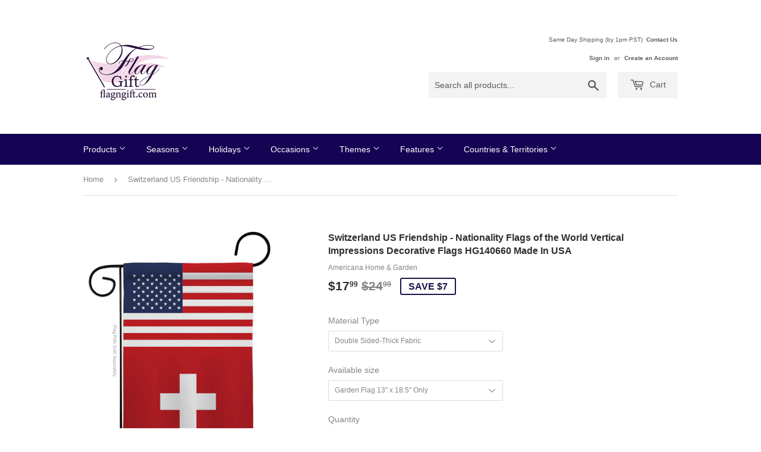

--- FILE ---
content_type: text/html; charset=utf-8
request_url: https://www.flagngift.com/products/us-friendship-regional-garden-flags-decorative-house-banner-switzerland-us-friendship-double-sided-americana-home-garden-140660
body_size: 26173
content:
<!doctype html>
<!--[if lt IE 7]><html class="no-js lt-ie9 lt-ie8 lt-ie7" lang="en"> <![endif]-->
<!--[if IE 7]><html class="no-js lt-ie9 lt-ie8" lang="en"> <![endif]-->
<!--[if IE 8]><html class="no-js lt-ie9" lang="en"> <![endif]-->
<!--[if IE 9 ]><html class="ie9 no-js"> <![endif]-->
<!--[if (gt IE 9)|!(IE)]><!--> <html class="no-touch no-js"> <!--<![endif]-->
<head>

  <!-- Basic page needs ================================================== -->
  <meta charset="utf-8">
  <meta http-equiv="X-UA-Compatible" content="IE=edge,chrome=1">

  
  <link rel="shortcut icon" href="//www.flagngift.com/cdn/shop/files/flaggift_32x32.png?v=1613192318" type="image/png" />
  

  <!-- Title and description ================================================== -->
  <title>
  Switzerland US Friendship - Nationality Flags of the World Vertical Im &ndash; FlagnGift.com
  </title>


  
    <meta name="description" content="Nationality Beautiful Matching Large House Mini Garden - Flags CollectionAmericana Home &amp;amp; Garden have variety of Flag Collection for all occasions. Uniquely design for hanging indoor or outdoor use. We are committed to offering you exceptional values. Our customers enjoy displaying our Flag Collection for longer pe">
  

  <!-- Product meta ================================================== -->
  
<meta property="og:site_name" content="FlagnGift.com">
<meta property="og:url" content="https://www.flagngift.com/products/us-friendship-regional-garden-flags-decorative-house-banner-switzerland-us-friendship-double-sided-americana-home-garden-140660">
<meta property="og:title" content="Switzerland US Friendship - Nationality Flags of the World Vertical Impressions Decorative Flags HG140660 Made In USA">
<meta property="og:type" content="product">
<meta property="og:description" content="Nationality Beautiful Matching Large House Mini Garden - Flags CollectionAmericana Home &amp;amp; Garden have variety of Flag Collection for all occasions. Uniquely design for hanging indoor or outdoor use. We are committed to offering you exceptional values. Our customers enjoy displaying our Flag Collection for longer pe"><meta property="og:price:amount" content="15.99">
  <meta property="og:price:currency" content="USD"><meta property="og:image" content="http://www.flagngift.com/cdn/shop/products/House_Flag_Nationality_HG140660_7056cbeb-3a6a-458f-9e27-57d3d7332cb5_1024x1024.jpg?v=1641575341"><meta property="og:image" content="http://www.flagngift.com/cdn/shop/products/Garden_Flag_Nationality_G140660_03_544a3f2e-0479-44d8-b34e-30b6409e85a5_1024x1024.jpg?v=1641575341"><meta property="og:image" content="http://www.flagngift.com/cdn/shop/products/Garden_Flag_Nationality_GS140660_4ac0edd1-8035-4df1-8744-8ff40f2d9b9b_1024x1024.jpg?v=1641575341">
<meta property="og:image:secure_url" content="https://www.flagngift.com/cdn/shop/products/House_Flag_Nationality_HG140660_7056cbeb-3a6a-458f-9e27-57d3d7332cb5_1024x1024.jpg?v=1641575341"><meta property="og:image:secure_url" content="https://www.flagngift.com/cdn/shop/products/Garden_Flag_Nationality_G140660_03_544a3f2e-0479-44d8-b34e-30b6409e85a5_1024x1024.jpg?v=1641575341"><meta property="og:image:secure_url" content="https://www.flagngift.com/cdn/shop/products/Garden_Flag_Nationality_GS140660_4ac0edd1-8035-4df1-8744-8ff40f2d9b9b_1024x1024.jpg?v=1641575341">



  <meta name="twitter:card" content="summary_large_image">
  <meta name="twitter:image" content="https://www.flagngift.com/cdn/shop/products/House_Flag_Nationality_HG140660_7056cbeb-3a6a-458f-9e27-57d3d7332cb5_1024x1024.jpg?v=1641575341">
  <meta name="twitter:image:width" content="480">
  <meta name="twitter:image:height" content="480">

<meta name="twitter:title" content="Switzerland US Friendship - Nationality Flags of the World Vertical Impressions Decorative Flags HG140660 Made In USA">
<meta name="twitter:description" content="Nationality Beautiful Matching Large House Mini Garden - Flags CollectionAmericana Home &amp;amp; Garden have variety of Flag Collection for all occasions. Uniquely design for hanging indoor or outdoor use. We are committed to offering you exceptional values. Our customers enjoy displaying our Flag Collection for longer pe">


  <!-- Helpers ================================================== -->
  <link rel="canonical" href="https://www.flagngift.com/products/us-friendship-regional-garden-flags-decorative-house-banner-switzerland-us-friendship-double-sided-americana-home-garden-140660">
  <meta name="viewport" content="width=device-width,initial-scale=1">

  <!-- CSS ================================================== -->
  <link href="//www.flagngift.com/cdn/shop/t/2/assets/theme.scss.css?v=108542414013242003221702088165" rel="stylesheet" type="text/css" media="all" />
  




  <!-- Header hook for plugins ================================================== -->
  
  
  <script>window.performance && window.performance.mark && window.performance.mark('shopify.content_for_header.start');</script><meta name="google-site-verification" content="7hrfP9h9DjtTF9rqenjuFKNIa_1GiZxGTMe7BBVKdCA">
<meta id="shopify-digital-wallet" name="shopify-digital-wallet" content="/18358927/digital_wallets/dialog">
<meta name="shopify-checkout-api-token" content="a51a1ac2644d94c1bc987ebe52677b66">
<meta id="in-context-paypal-metadata" data-shop-id="18358927" data-venmo-supported="false" data-environment="production" data-locale="en_US" data-paypal-v4="true" data-currency="USD">
<link rel="alternate" type="application/json+oembed" href="https://www.flagngift.com/products/us-friendship-regional-garden-flags-decorative-house-banner-switzerland-us-friendship-double-sided-americana-home-garden-140660.oembed">
<script async="async" src="/checkouts/internal/preloads.js?locale=en-US"></script>
<link rel="preconnect" href="https://shop.app" crossorigin="anonymous">
<script async="async" src="https://shop.app/checkouts/internal/preloads.js?locale=en-US&shop_id=18358927" crossorigin="anonymous"></script>
<script id="apple-pay-shop-capabilities" type="application/json">{"shopId":18358927,"countryCode":"US","currencyCode":"USD","merchantCapabilities":["supports3DS"],"merchantId":"gid:\/\/shopify\/Shop\/18358927","merchantName":"FlagnGift.com","requiredBillingContactFields":["postalAddress","email"],"requiredShippingContactFields":["postalAddress","email"],"shippingType":"shipping","supportedNetworks":["visa","masterCard","amex","discover","elo","jcb"],"total":{"type":"pending","label":"FlagnGift.com","amount":"1.00"},"shopifyPaymentsEnabled":true,"supportsSubscriptions":true}</script>
<script id="shopify-features" type="application/json">{"accessToken":"a51a1ac2644d94c1bc987ebe52677b66","betas":["rich-media-storefront-analytics"],"domain":"www.flagngift.com","predictiveSearch":true,"shopId":18358927,"locale":"en"}</script>
<script>var Shopify = Shopify || {};
Shopify.shop = "flag-gift.myshopify.com";
Shopify.locale = "en";
Shopify.currency = {"active":"USD","rate":"1.0"};
Shopify.country = "US";
Shopify.theme = {"name":"Supply","id":136015297,"schema_name":"Supply","schema_version":"2.0.5","theme_store_id":679,"role":"main"};
Shopify.theme.handle = "null";
Shopify.theme.style = {"id":null,"handle":null};
Shopify.cdnHost = "www.flagngift.com/cdn";
Shopify.routes = Shopify.routes || {};
Shopify.routes.root = "/";</script>
<script type="module">!function(o){(o.Shopify=o.Shopify||{}).modules=!0}(window);</script>
<script>!function(o){function n(){var o=[];function n(){o.push(Array.prototype.slice.apply(arguments))}return n.q=o,n}var t=o.Shopify=o.Shopify||{};t.loadFeatures=n(),t.autoloadFeatures=n()}(window);</script>
<script>
  window.ShopifyPay = window.ShopifyPay || {};
  window.ShopifyPay.apiHost = "shop.app\/pay";
  window.ShopifyPay.redirectState = null;
</script>
<script id="shop-js-analytics" type="application/json">{"pageType":"product"}</script>
<script defer="defer" async type="module" src="//www.flagngift.com/cdn/shopifycloud/shop-js/modules/v2/client.init-shop-cart-sync_BT-GjEfc.en.esm.js"></script>
<script defer="defer" async type="module" src="//www.flagngift.com/cdn/shopifycloud/shop-js/modules/v2/chunk.common_D58fp_Oc.esm.js"></script>
<script defer="defer" async type="module" src="//www.flagngift.com/cdn/shopifycloud/shop-js/modules/v2/chunk.modal_xMitdFEc.esm.js"></script>
<script type="module">
  await import("//www.flagngift.com/cdn/shopifycloud/shop-js/modules/v2/client.init-shop-cart-sync_BT-GjEfc.en.esm.js");
await import("//www.flagngift.com/cdn/shopifycloud/shop-js/modules/v2/chunk.common_D58fp_Oc.esm.js");
await import("//www.flagngift.com/cdn/shopifycloud/shop-js/modules/v2/chunk.modal_xMitdFEc.esm.js");

  window.Shopify.SignInWithShop?.initShopCartSync?.({"fedCMEnabled":true,"windoidEnabled":true});

</script>
<script>
  window.Shopify = window.Shopify || {};
  if (!window.Shopify.featureAssets) window.Shopify.featureAssets = {};
  window.Shopify.featureAssets['shop-js'] = {"shop-cart-sync":["modules/v2/client.shop-cart-sync_DZOKe7Ll.en.esm.js","modules/v2/chunk.common_D58fp_Oc.esm.js","modules/v2/chunk.modal_xMitdFEc.esm.js"],"init-fed-cm":["modules/v2/client.init-fed-cm_B6oLuCjv.en.esm.js","modules/v2/chunk.common_D58fp_Oc.esm.js","modules/v2/chunk.modal_xMitdFEc.esm.js"],"shop-cash-offers":["modules/v2/client.shop-cash-offers_D2sdYoxE.en.esm.js","modules/v2/chunk.common_D58fp_Oc.esm.js","modules/v2/chunk.modal_xMitdFEc.esm.js"],"shop-login-button":["modules/v2/client.shop-login-button_QeVjl5Y3.en.esm.js","modules/v2/chunk.common_D58fp_Oc.esm.js","modules/v2/chunk.modal_xMitdFEc.esm.js"],"pay-button":["modules/v2/client.pay-button_DXTOsIq6.en.esm.js","modules/v2/chunk.common_D58fp_Oc.esm.js","modules/v2/chunk.modal_xMitdFEc.esm.js"],"shop-button":["modules/v2/client.shop-button_DQZHx9pm.en.esm.js","modules/v2/chunk.common_D58fp_Oc.esm.js","modules/v2/chunk.modal_xMitdFEc.esm.js"],"avatar":["modules/v2/client.avatar_BTnouDA3.en.esm.js"],"init-windoid":["modules/v2/client.init-windoid_CR1B-cfM.en.esm.js","modules/v2/chunk.common_D58fp_Oc.esm.js","modules/v2/chunk.modal_xMitdFEc.esm.js"],"init-shop-for-new-customer-accounts":["modules/v2/client.init-shop-for-new-customer-accounts_C_vY_xzh.en.esm.js","modules/v2/client.shop-login-button_QeVjl5Y3.en.esm.js","modules/v2/chunk.common_D58fp_Oc.esm.js","modules/v2/chunk.modal_xMitdFEc.esm.js"],"init-shop-email-lookup-coordinator":["modules/v2/client.init-shop-email-lookup-coordinator_BI7n9ZSv.en.esm.js","modules/v2/chunk.common_D58fp_Oc.esm.js","modules/v2/chunk.modal_xMitdFEc.esm.js"],"init-shop-cart-sync":["modules/v2/client.init-shop-cart-sync_BT-GjEfc.en.esm.js","modules/v2/chunk.common_D58fp_Oc.esm.js","modules/v2/chunk.modal_xMitdFEc.esm.js"],"shop-toast-manager":["modules/v2/client.shop-toast-manager_DiYdP3xc.en.esm.js","modules/v2/chunk.common_D58fp_Oc.esm.js","modules/v2/chunk.modal_xMitdFEc.esm.js"],"init-customer-accounts":["modules/v2/client.init-customer-accounts_D9ZNqS-Q.en.esm.js","modules/v2/client.shop-login-button_QeVjl5Y3.en.esm.js","modules/v2/chunk.common_D58fp_Oc.esm.js","modules/v2/chunk.modal_xMitdFEc.esm.js"],"init-customer-accounts-sign-up":["modules/v2/client.init-customer-accounts-sign-up_iGw4briv.en.esm.js","modules/v2/client.shop-login-button_QeVjl5Y3.en.esm.js","modules/v2/chunk.common_D58fp_Oc.esm.js","modules/v2/chunk.modal_xMitdFEc.esm.js"],"shop-follow-button":["modules/v2/client.shop-follow-button_CqMgW2wH.en.esm.js","modules/v2/chunk.common_D58fp_Oc.esm.js","modules/v2/chunk.modal_xMitdFEc.esm.js"],"checkout-modal":["modules/v2/client.checkout-modal_xHeaAweL.en.esm.js","modules/v2/chunk.common_D58fp_Oc.esm.js","modules/v2/chunk.modal_xMitdFEc.esm.js"],"shop-login":["modules/v2/client.shop-login_D91U-Q7h.en.esm.js","modules/v2/chunk.common_D58fp_Oc.esm.js","modules/v2/chunk.modal_xMitdFEc.esm.js"],"lead-capture":["modules/v2/client.lead-capture_BJmE1dJe.en.esm.js","modules/v2/chunk.common_D58fp_Oc.esm.js","modules/v2/chunk.modal_xMitdFEc.esm.js"],"payment-terms":["modules/v2/client.payment-terms_Ci9AEqFq.en.esm.js","modules/v2/chunk.common_D58fp_Oc.esm.js","modules/v2/chunk.modal_xMitdFEc.esm.js"]};
</script>
<script>(function() {
  var isLoaded = false;
  function asyncLoad() {
    if (isLoaded) return;
    isLoaded = true;
    var urls = ["https:\/\/cdn.kilatechapps.com\/media\/ipcountryredirect\/18358927.min.js?shop=flag-gift.myshopify.com","https:\/\/shop-shield.uplinkly-static.com\/public\/shop-shield\/flag-gift.myshopify.com\/shop-shield.js?t=1702088164\u0026shop=flag-gift.myshopify.com","https:\/\/cdn.productcustomizer.com\/storefront\/production-product-customizer-v2.js?shop=flag-gift.myshopify.com","https:\/\/cdn.hextom.com\/js\/quickannouncementbar.js?shop=flag-gift.myshopify.com","https:\/\/cdn.hextom.com\/js\/freeshippingbar.js?shop=flag-gift.myshopify.com","https:\/\/cdn.hextom.com\/js\/emailcollectionbar.js?shop=flag-gift.myshopify.com"];
    for (var i = 0; i < urls.length; i++) {
      var s = document.createElement('script');
      s.type = 'text/javascript';
      s.async = true;
      s.src = urls[i];
      var x = document.getElementsByTagName('script')[0];
      x.parentNode.insertBefore(s, x);
    }
  };
  if(window.attachEvent) {
    window.attachEvent('onload', asyncLoad);
  } else {
    window.addEventListener('load', asyncLoad, false);
  }
})();</script>
<script id="__st">var __st={"a":18358927,"offset":-28800,"reqid":"e8c208d5-a53e-4b62-b499-e1a95f90e997-1769257114","pageurl":"www.flagngift.com\/products\/us-friendship-regional-garden-flags-decorative-house-banner-switzerland-us-friendship-double-sided-americana-home-garden-140660","u":"e3ed022f2b0c","p":"product","rtyp":"product","rid":6679530078310};</script>
<script>window.ShopifyPaypalV4VisibilityTracking = true;</script>
<script id="captcha-bootstrap">!function(){'use strict';const t='contact',e='account',n='new_comment',o=[[t,t],['blogs',n],['comments',n],[t,'customer']],c=[[e,'customer_login'],[e,'guest_login'],[e,'recover_customer_password'],[e,'create_customer']],r=t=>t.map((([t,e])=>`form[action*='/${t}']:not([data-nocaptcha='true']) input[name='form_type'][value='${e}']`)).join(','),a=t=>()=>t?[...document.querySelectorAll(t)].map((t=>t.form)):[];function s(){const t=[...o],e=r(t);return a(e)}const i='password',u='form_key',d=['recaptcha-v3-token','g-recaptcha-response','h-captcha-response',i],f=()=>{try{return window.sessionStorage}catch{return}},m='__shopify_v',_=t=>t.elements[u];function p(t,e,n=!1){try{const o=window.sessionStorage,c=JSON.parse(o.getItem(e)),{data:r}=function(t){const{data:e,action:n}=t;return t[m]||n?{data:e,action:n}:{data:t,action:n}}(c);for(const[e,n]of Object.entries(r))t.elements[e]&&(t.elements[e].value=n);n&&o.removeItem(e)}catch(o){console.error('form repopulation failed',{error:o})}}const l='form_type',E='cptcha';function T(t){t.dataset[E]=!0}const w=window,h=w.document,L='Shopify',v='ce_forms',y='captcha';let A=!1;((t,e)=>{const n=(g='f06e6c50-85a8-45c8-87d0-21a2b65856fe',I='https://cdn.shopify.com/shopifycloud/storefront-forms-hcaptcha/ce_storefront_forms_captcha_hcaptcha.v1.5.2.iife.js',D={infoText:'Protected by hCaptcha',privacyText:'Privacy',termsText:'Terms'},(t,e,n)=>{const o=w[L][v],c=o.bindForm;if(c)return c(t,g,e,D).then(n);var r;o.q.push([[t,g,e,D],n]),r=I,A||(h.body.append(Object.assign(h.createElement('script'),{id:'captcha-provider',async:!0,src:r})),A=!0)});var g,I,D;w[L]=w[L]||{},w[L][v]=w[L][v]||{},w[L][v].q=[],w[L][y]=w[L][y]||{},w[L][y].protect=function(t,e){n(t,void 0,e),T(t)},Object.freeze(w[L][y]),function(t,e,n,w,h,L){const[v,y,A,g]=function(t,e,n){const i=e?o:[],u=t?c:[],d=[...i,...u],f=r(d),m=r(i),_=r(d.filter((([t,e])=>n.includes(e))));return[a(f),a(m),a(_),s()]}(w,h,L),I=t=>{const e=t.target;return e instanceof HTMLFormElement?e:e&&e.form},D=t=>v().includes(t);t.addEventListener('submit',(t=>{const e=I(t);if(!e)return;const n=D(e)&&!e.dataset.hcaptchaBound&&!e.dataset.recaptchaBound,o=_(e),c=g().includes(e)&&(!o||!o.value);(n||c)&&t.preventDefault(),c&&!n&&(function(t){try{if(!f())return;!function(t){const e=f();if(!e)return;const n=_(t);if(!n)return;const o=n.value;o&&e.removeItem(o)}(t);const e=Array.from(Array(32),(()=>Math.random().toString(36)[2])).join('');!function(t,e){_(t)||t.append(Object.assign(document.createElement('input'),{type:'hidden',name:u})),t.elements[u].value=e}(t,e),function(t,e){const n=f();if(!n)return;const o=[...t.querySelectorAll(`input[type='${i}']`)].map((({name:t})=>t)),c=[...d,...o],r={};for(const[a,s]of new FormData(t).entries())c.includes(a)||(r[a]=s);n.setItem(e,JSON.stringify({[m]:1,action:t.action,data:r}))}(t,e)}catch(e){console.error('failed to persist form',e)}}(e),e.submit())}));const S=(t,e)=>{t&&!t.dataset[E]&&(n(t,e.some((e=>e===t))),T(t))};for(const o of['focusin','change'])t.addEventListener(o,(t=>{const e=I(t);D(e)&&S(e,y())}));const B=e.get('form_key'),M=e.get(l),P=B&&M;t.addEventListener('DOMContentLoaded',(()=>{const t=y();if(P)for(const e of t)e.elements[l].value===M&&p(e,B);[...new Set([...A(),...v().filter((t=>'true'===t.dataset.shopifyCaptcha))])].forEach((e=>S(e,t)))}))}(h,new URLSearchParams(w.location.search),n,t,e,['guest_login'])})(!0,!0)}();</script>
<script integrity="sha256-4kQ18oKyAcykRKYeNunJcIwy7WH5gtpwJnB7kiuLZ1E=" data-source-attribution="shopify.loadfeatures" defer="defer" src="//www.flagngift.com/cdn/shopifycloud/storefront/assets/storefront/load_feature-a0a9edcb.js" crossorigin="anonymous"></script>
<script crossorigin="anonymous" defer="defer" src="//www.flagngift.com/cdn/shopifycloud/storefront/assets/shopify_pay/storefront-65b4c6d7.js?v=20250812"></script>
<script data-source-attribution="shopify.dynamic_checkout.dynamic.init">var Shopify=Shopify||{};Shopify.PaymentButton=Shopify.PaymentButton||{isStorefrontPortableWallets:!0,init:function(){window.Shopify.PaymentButton.init=function(){};var t=document.createElement("script");t.src="https://www.flagngift.com/cdn/shopifycloud/portable-wallets/latest/portable-wallets.en.js",t.type="module",document.head.appendChild(t)}};
</script>
<script data-source-attribution="shopify.dynamic_checkout.buyer_consent">
  function portableWalletsHideBuyerConsent(e){var t=document.getElementById("shopify-buyer-consent"),n=document.getElementById("shopify-subscription-policy-button");t&&n&&(t.classList.add("hidden"),t.setAttribute("aria-hidden","true"),n.removeEventListener("click",e))}function portableWalletsShowBuyerConsent(e){var t=document.getElementById("shopify-buyer-consent"),n=document.getElementById("shopify-subscription-policy-button");t&&n&&(t.classList.remove("hidden"),t.removeAttribute("aria-hidden"),n.addEventListener("click",e))}window.Shopify?.PaymentButton&&(window.Shopify.PaymentButton.hideBuyerConsent=portableWalletsHideBuyerConsent,window.Shopify.PaymentButton.showBuyerConsent=portableWalletsShowBuyerConsent);
</script>
<script data-source-attribution="shopify.dynamic_checkout.cart.bootstrap">document.addEventListener("DOMContentLoaded",(function(){function t(){return document.querySelector("shopify-accelerated-checkout-cart, shopify-accelerated-checkout")}if(t())Shopify.PaymentButton.init();else{new MutationObserver((function(e,n){t()&&(Shopify.PaymentButton.init(),n.disconnect())})).observe(document.body,{childList:!0,subtree:!0})}}));
</script>
<link id="shopify-accelerated-checkout-styles" rel="stylesheet" media="screen" href="https://www.flagngift.com/cdn/shopifycloud/portable-wallets/latest/accelerated-checkout-backwards-compat.css" crossorigin="anonymous">
<style id="shopify-accelerated-checkout-cart">
        #shopify-buyer-consent {
  margin-top: 1em;
  display: inline-block;
  width: 100%;
}

#shopify-buyer-consent.hidden {
  display: none;
}

#shopify-subscription-policy-button {
  background: none;
  border: none;
  padding: 0;
  text-decoration: underline;
  font-size: inherit;
  cursor: pointer;
}

#shopify-subscription-policy-button::before {
  box-shadow: none;
}

      </style>

<script>window.performance && window.performance.mark && window.performance.mark('shopify.content_for_header.end');</script>
        
        

  

<!--[if lt IE 9]>
<script src="//cdnjs.cloudflare.com/ajax/libs/html5shiv/3.7.2/html5shiv.min.js" type="text/javascript"></script>
<script src="//www.flagngift.com/cdn/shop/t/2/assets/respond.min.js?v=536" type="text/javascript"></script>
<link href="//www.flagngift.com/cdn/shop/t/2/assets/respond-proxy.html" id="respond-proxy" rel="respond-proxy" />
<link href="//www.flagngift.com/search?q=4d291818af58b4413b4737bd4e05ea6e" id="respond-redirect" rel="respond-redirect" />
<script src="//www.flagngift.com/search?q=4d291818af58b4413b4737bd4e05ea6e" type="text/javascript"></script>
<![endif]-->
<!--[if (lte IE 9) ]><script src="//www.flagngift.com/cdn/shop/t/2/assets/match-media.min.js?v=536" type="text/javascript"></script><![endif]-->


  
  

  


  <!--[if (gt IE 9)|!(IE)]><!--><script src="//www.flagngift.com/cdn/shop/t/2/assets/vendor.js?v=77006336269012142731489113781" defer="defer"></script><!--<![endif]-->
  <!--[if lte IE 9]><script src="//www.flagngift.com/cdn/shop/t/2/assets/vendor.js?v=77006336269012142731489113781"></script><![endif]-->

  <!--[if (gt IE 9)|!(IE)]><!--><script src="//www.flagngift.com/cdn/shop/t/2/assets/theme.js?v=4407056546981983751489113784" defer="defer"></script><!--<![endif]-->
  <!--[if lte IE 9]><script src="//www.flagngift.com/cdn/shop/t/2/assets/theme.js?v=4407056546981983751489113784"></script><![endif]-->
  <link href="//www.flagngift.com/cdn/shop/t/2/assets/shopstorm-apps.scss.css?v=71467460496362276441582764812" rel="stylesheet" type="text/css" media="all" />
  <script async src="https://cdn.productcustomizer.com/storefront/production-product-customizer-v2.js?shop=flag-gift.myshopify.com" type="text/javascript"></script>
<link href="https://monorail-edge.shopifysvc.com" rel="dns-prefetch">
<script>(function(){if ("sendBeacon" in navigator && "performance" in window) {try {var session_token_from_headers = performance.getEntriesByType('navigation')[0].serverTiming.find(x => x.name == '_s').description;} catch {var session_token_from_headers = undefined;}var session_cookie_matches = document.cookie.match(/_shopify_s=([^;]*)/);var session_token_from_cookie = session_cookie_matches && session_cookie_matches.length === 2 ? session_cookie_matches[1] : "";var session_token = session_token_from_headers || session_token_from_cookie || "";function handle_abandonment_event(e) {var entries = performance.getEntries().filter(function(entry) {return /monorail-edge.shopifysvc.com/.test(entry.name);});if (!window.abandonment_tracked && entries.length === 0) {window.abandonment_tracked = true;var currentMs = Date.now();var navigation_start = performance.timing.navigationStart;var payload = {shop_id: 18358927,url: window.location.href,navigation_start,duration: currentMs - navigation_start,session_token,page_type: "product"};window.navigator.sendBeacon("https://monorail-edge.shopifysvc.com/v1/produce", JSON.stringify({schema_id: "online_store_buyer_site_abandonment/1.1",payload: payload,metadata: {event_created_at_ms: currentMs,event_sent_at_ms: currentMs}}));}}window.addEventListener('pagehide', handle_abandonment_event);}}());</script>
<script id="web-pixels-manager-setup">(function e(e,d,r,n,o){if(void 0===o&&(o={}),!Boolean(null===(a=null===(i=window.Shopify)||void 0===i?void 0:i.analytics)||void 0===a?void 0:a.replayQueue)){var i,a;window.Shopify=window.Shopify||{};var t=window.Shopify;t.analytics=t.analytics||{};var s=t.analytics;s.replayQueue=[],s.publish=function(e,d,r){return s.replayQueue.push([e,d,r]),!0};try{self.performance.mark("wpm:start")}catch(e){}var l=function(){var e={modern:/Edge?\/(1{2}[4-9]|1[2-9]\d|[2-9]\d{2}|\d{4,})\.\d+(\.\d+|)|Firefox\/(1{2}[4-9]|1[2-9]\d|[2-9]\d{2}|\d{4,})\.\d+(\.\d+|)|Chrom(ium|e)\/(9{2}|\d{3,})\.\d+(\.\d+|)|(Maci|X1{2}).+ Version\/(15\.\d+|(1[6-9]|[2-9]\d|\d{3,})\.\d+)([,.]\d+|)( \(\w+\)|)( Mobile\/\w+|) Safari\/|Chrome.+OPR\/(9{2}|\d{3,})\.\d+\.\d+|(CPU[ +]OS|iPhone[ +]OS|CPU[ +]iPhone|CPU IPhone OS|CPU iPad OS)[ +]+(15[._]\d+|(1[6-9]|[2-9]\d|\d{3,})[._]\d+)([._]\d+|)|Android:?[ /-](13[3-9]|1[4-9]\d|[2-9]\d{2}|\d{4,})(\.\d+|)(\.\d+|)|Android.+Firefox\/(13[5-9]|1[4-9]\d|[2-9]\d{2}|\d{4,})\.\d+(\.\d+|)|Android.+Chrom(ium|e)\/(13[3-9]|1[4-9]\d|[2-9]\d{2}|\d{4,})\.\d+(\.\d+|)|SamsungBrowser\/([2-9]\d|\d{3,})\.\d+/,legacy:/Edge?\/(1[6-9]|[2-9]\d|\d{3,})\.\d+(\.\d+|)|Firefox\/(5[4-9]|[6-9]\d|\d{3,})\.\d+(\.\d+|)|Chrom(ium|e)\/(5[1-9]|[6-9]\d|\d{3,})\.\d+(\.\d+|)([\d.]+$|.*Safari\/(?![\d.]+ Edge\/[\d.]+$))|(Maci|X1{2}).+ Version\/(10\.\d+|(1[1-9]|[2-9]\d|\d{3,})\.\d+)([,.]\d+|)( \(\w+\)|)( Mobile\/\w+|) Safari\/|Chrome.+OPR\/(3[89]|[4-9]\d|\d{3,})\.\d+\.\d+|(CPU[ +]OS|iPhone[ +]OS|CPU[ +]iPhone|CPU IPhone OS|CPU iPad OS)[ +]+(10[._]\d+|(1[1-9]|[2-9]\d|\d{3,})[._]\d+)([._]\d+|)|Android:?[ /-](13[3-9]|1[4-9]\d|[2-9]\d{2}|\d{4,})(\.\d+|)(\.\d+|)|Mobile Safari.+OPR\/([89]\d|\d{3,})\.\d+\.\d+|Android.+Firefox\/(13[5-9]|1[4-9]\d|[2-9]\d{2}|\d{4,})\.\d+(\.\d+|)|Android.+Chrom(ium|e)\/(13[3-9]|1[4-9]\d|[2-9]\d{2}|\d{4,})\.\d+(\.\d+|)|Android.+(UC? ?Browser|UCWEB|U3)[ /]?(15\.([5-9]|\d{2,})|(1[6-9]|[2-9]\d|\d{3,})\.\d+)\.\d+|SamsungBrowser\/(5\.\d+|([6-9]|\d{2,})\.\d+)|Android.+MQ{2}Browser\/(14(\.(9|\d{2,})|)|(1[5-9]|[2-9]\d|\d{3,})(\.\d+|))(\.\d+|)|K[Aa][Ii]OS\/(3\.\d+|([4-9]|\d{2,})\.\d+)(\.\d+|)/},d=e.modern,r=e.legacy,n=navigator.userAgent;return n.match(d)?"modern":n.match(r)?"legacy":"unknown"}(),u="modern"===l?"modern":"legacy",c=(null!=n?n:{modern:"",legacy:""})[u],f=function(e){return[e.baseUrl,"/wpm","/b",e.hashVersion,"modern"===e.buildTarget?"m":"l",".js"].join("")}({baseUrl:d,hashVersion:r,buildTarget:u}),m=function(e){var d=e.version,r=e.bundleTarget,n=e.surface,o=e.pageUrl,i=e.monorailEndpoint;return{emit:function(e){var a=e.status,t=e.errorMsg,s=(new Date).getTime(),l=JSON.stringify({metadata:{event_sent_at_ms:s},events:[{schema_id:"web_pixels_manager_load/3.1",payload:{version:d,bundle_target:r,page_url:o,status:a,surface:n,error_msg:t},metadata:{event_created_at_ms:s}}]});if(!i)return console&&console.warn&&console.warn("[Web Pixels Manager] No Monorail endpoint provided, skipping logging."),!1;try{return self.navigator.sendBeacon.bind(self.navigator)(i,l)}catch(e){}var u=new XMLHttpRequest;try{return u.open("POST",i,!0),u.setRequestHeader("Content-Type","text/plain"),u.send(l),!0}catch(e){return console&&console.warn&&console.warn("[Web Pixels Manager] Got an unhandled error while logging to Monorail."),!1}}}}({version:r,bundleTarget:l,surface:e.surface,pageUrl:self.location.href,monorailEndpoint:e.monorailEndpoint});try{o.browserTarget=l,function(e){var d=e.src,r=e.async,n=void 0===r||r,o=e.onload,i=e.onerror,a=e.sri,t=e.scriptDataAttributes,s=void 0===t?{}:t,l=document.createElement("script"),u=document.querySelector("head"),c=document.querySelector("body");if(l.async=n,l.src=d,a&&(l.integrity=a,l.crossOrigin="anonymous"),s)for(var f in s)if(Object.prototype.hasOwnProperty.call(s,f))try{l.dataset[f]=s[f]}catch(e){}if(o&&l.addEventListener("load",o),i&&l.addEventListener("error",i),u)u.appendChild(l);else{if(!c)throw new Error("Did not find a head or body element to append the script");c.appendChild(l)}}({src:f,async:!0,onload:function(){if(!function(){var e,d;return Boolean(null===(d=null===(e=window.Shopify)||void 0===e?void 0:e.analytics)||void 0===d?void 0:d.initialized)}()){var d=window.webPixelsManager.init(e)||void 0;if(d){var r=window.Shopify.analytics;r.replayQueue.forEach((function(e){var r=e[0],n=e[1],o=e[2];d.publishCustomEvent(r,n,o)})),r.replayQueue=[],r.publish=d.publishCustomEvent,r.visitor=d.visitor,r.initialized=!0}}},onerror:function(){return m.emit({status:"failed",errorMsg:"".concat(f," has failed to load")})},sri:function(e){var d=/^sha384-[A-Za-z0-9+/=]+$/;return"string"==typeof e&&d.test(e)}(c)?c:"",scriptDataAttributes:o}),m.emit({status:"loading"})}catch(e){m.emit({status:"failed",errorMsg:(null==e?void 0:e.message)||"Unknown error"})}}})({shopId: 18358927,storefrontBaseUrl: "https://www.flagngift.com",extensionsBaseUrl: "https://extensions.shopifycdn.com/cdn/shopifycloud/web-pixels-manager",monorailEndpoint: "https://monorail-edge.shopifysvc.com/unstable/produce_batch",surface: "storefront-renderer",enabledBetaFlags: ["2dca8a86"],webPixelsConfigList: [{"id":"900333863","configuration":"{\"config\":\"{\\\"pixel_id\\\":\\\"AW-0\\\",\\\"target_country\\\":\\\"US\\\",\\\"gtag_events\\\":[{\\\"type\\\":\\\"page_view\\\",\\\"action_label\\\":\\\"AW-800414316\\\/wTrGCKS_vpgBEOy01f0C\\\"},{\\\"type\\\":\\\"purchase\\\",\\\"action_label\\\":\\\"AW-800414316\\\/BDocCKe_vpgBEOy01f0C\\\"},{\\\"type\\\":\\\"view_item\\\",\\\"action_label\\\":\\\"AW-800414316\\\/0G82CKq_vpgBEOy01f0C\\\"},{\\\"type\\\":\\\"add_to_cart\\\",\\\"action_label\\\":\\\"AW-800414316\\\/McERCK2_vpgBEOy01f0C\\\"},{\\\"type\\\":\\\"begin_checkout\\\",\\\"action_label\\\":\\\"AW-800414316\\\/mc5_COy_vpgBEOy01f0C\\\"},{\\\"type\\\":\\\"search\\\",\\\"action_label\\\":\\\"AW-800414316\\\/uhOeCO-_vpgBEOy01f0C\\\"},{\\\"type\\\":\\\"add_payment_info\\\",\\\"action_label\\\":\\\"AW-800414316\\\/tnmYCPK_vpgBEOy01f0C\\\"}],\\\"enable_monitoring_mode\\\":false}\"}","eventPayloadVersion":"v1","runtimeContext":"OPEN","scriptVersion":"b2a88bafab3e21179ed38636efcd8a93","type":"APP","apiClientId":1780363,"privacyPurposes":[],"dataSharingAdjustments":{"protectedCustomerApprovalScopes":["read_customer_address","read_customer_email","read_customer_name","read_customer_personal_data","read_customer_phone"]}},{"id":"165970215","configuration":"{\"tagID\":\"2614414044837\"}","eventPayloadVersion":"v1","runtimeContext":"STRICT","scriptVersion":"18031546ee651571ed29edbe71a3550b","type":"APP","apiClientId":3009811,"privacyPurposes":["ANALYTICS","MARKETING","SALE_OF_DATA"],"dataSharingAdjustments":{"protectedCustomerApprovalScopes":["read_customer_address","read_customer_email","read_customer_name","read_customer_personal_data","read_customer_phone"]}},{"id":"147980583","eventPayloadVersion":"v1","runtimeContext":"LAX","scriptVersion":"1","type":"CUSTOM","privacyPurposes":["ANALYTICS"],"name":"Google Analytics tag (migrated)"},{"id":"shopify-app-pixel","configuration":"{}","eventPayloadVersion":"v1","runtimeContext":"STRICT","scriptVersion":"0450","apiClientId":"shopify-pixel","type":"APP","privacyPurposes":["ANALYTICS","MARKETING"]},{"id":"shopify-custom-pixel","eventPayloadVersion":"v1","runtimeContext":"LAX","scriptVersion":"0450","apiClientId":"shopify-pixel","type":"CUSTOM","privacyPurposes":["ANALYTICS","MARKETING"]}],isMerchantRequest: false,initData: {"shop":{"name":"FlagnGift.com","paymentSettings":{"currencyCode":"USD"},"myshopifyDomain":"flag-gift.myshopify.com","countryCode":"US","storefrontUrl":"https:\/\/www.flagngift.com"},"customer":null,"cart":null,"checkout":null,"productVariants":[{"price":{"amount":17.99,"currencyCode":"USD"},"product":{"title":"Switzerland US Friendship - Nationality Flags of the World Vertical Impressions Decorative Flags HG140660 Made In USA","vendor":"Americana Home \u0026 Garden","id":"6679530078310","untranslatedTitle":"Switzerland US Friendship - Nationality Flags of the World Vertical Impressions Decorative Flags HG140660 Made In USA","url":"\/products\/us-friendship-regional-garden-flags-decorative-house-banner-switzerland-us-friendship-double-sided-americana-home-garden-140660","type":"Flags"},"id":"39527487537254","image":{"src":"\/\/www.flagngift.com\/cdn\/shop\/products\/Garden_Flag_Nationality_G140660_fd86435f-ea0f-4543-a07a-3887065cae40.jpg?v=1641575341"},"sku":"G142660-BO","title":"Double Sided-Thick Fabric \/ Garden Flag 13\" x 18.5\" Only","untranslatedTitle":"Double Sided-Thick Fabric \/ Garden Flag 13\" x 18.5\" Only"},{"price":{"amount":15.99,"currencyCode":"USD"},"product":{"title":"Switzerland US Friendship - Nationality Flags of the World Vertical Impressions Decorative Flags HG140660 Made In USA","vendor":"Americana Home \u0026 Garden","id":"6679530078310","untranslatedTitle":"Switzerland US Friendship - Nationality Flags of the World Vertical Impressions Decorative Flags HG140660 Made In USA","url":"\/products\/us-friendship-regional-garden-flags-decorative-house-banner-switzerland-us-friendship-double-sided-americana-home-garden-140660","type":"Flags"},"id":"39527487570022","image":{"src":"\/\/www.flagngift.com\/cdn\/shop\/products\/Garden_Flag_Nationality_G140660_fd86435f-ea0f-4543-a07a-3887065cae40.jpg?v=1641575341"},"sku":"G142660-P3","title":"Single Reverse-Fly in Breeze Fabric \/ Garden Flag 13\" x 18.5\" Only","untranslatedTitle":"Single Reverse-Fly in Breeze Fabric \/ Garden Flag 13\" x 18.5\" Only"},{"price":{"amount":24.99,"currencyCode":"USD"},"product":{"title":"Switzerland US Friendship - Nationality Flags of the World Vertical Impressions Decorative Flags HG140660 Made In USA","vendor":"Americana Home \u0026 Garden","id":"6679530078310","untranslatedTitle":"Switzerland US Friendship - Nationality Flags of the World Vertical Impressions Decorative Flags HG140660 Made In USA","url":"\/products\/us-friendship-regional-garden-flags-decorative-house-banner-switzerland-us-friendship-double-sided-americana-home-garden-140660","type":"Flags"},"id":"39527478165606","image":{"src":"\/\/www.flagngift.com\/cdn\/shop\/products\/Garden_Flag_Nationality_GS140660_4ac0edd1-8035-4df1-8744-8ff40f2d9b9b.jpg?v=1641575341"},"sku":"GS140660-BO","title":"Double Sided-Thick Fabric \/ Garden Flag Set 13\"x 18.5\" w\/ Flagpole","untranslatedTitle":"Double Sided-Thick Fabric \/ Garden Flag Set 13\"x 18.5\" w\/ Flagpole"},{"price":{"amount":22.99,"currencyCode":"USD"},"product":{"title":"Switzerland US Friendship - Nationality Flags of the World Vertical Impressions Decorative Flags HG140660 Made In USA","vendor":"Americana Home \u0026 Garden","id":"6679530078310","untranslatedTitle":"Switzerland US Friendship - Nationality Flags of the World Vertical Impressions Decorative Flags HG140660 Made In USA","url":"\/products\/us-friendship-regional-garden-flags-decorative-house-banner-switzerland-us-friendship-double-sided-americana-home-garden-140660","type":"Flags"},"id":"39527478198374","image":{"src":"\/\/www.flagngift.com\/cdn\/shop\/products\/Garden_Flag_Nationality_GS140660_4ac0edd1-8035-4df1-8744-8ff40f2d9b9b.jpg?v=1641575341"},"sku":"GS140660-P3","title":"Single Reverse-Fly in Breeze Fabric \/ Garden Flag Set 13\"x 18.5\" w\/ Flagpole","untranslatedTitle":"Single Reverse-Fly in Breeze Fabric \/ Garden Flag Set 13\"x 18.5\" w\/ Flagpole"},{"price":{"amount":24.99,"currencyCode":"USD"},"product":{"title":"Switzerland US Friendship - Nationality Flags of the World Vertical Impressions Decorative Flags HG140660 Made In USA","vendor":"Americana Home \u0026 Garden","id":"6679530078310","untranslatedTitle":"Switzerland US Friendship - Nationality Flags of the World Vertical Impressions Decorative Flags HG140660 Made In USA","url":"\/products\/us-friendship-regional-garden-flags-decorative-house-banner-switzerland-us-friendship-double-sided-americana-home-garden-140660","type":"Flags"},"id":"39527478231142","image":{"src":"\/\/www.flagngift.com\/cdn\/shop\/products\/Garden_Flag_Nationality_GS140660_02_cd65e060-466c-4f64-9776-2ad2b70ab9d0.jpg?v=1641575342"},"sku":"GS140660-BO-02","title":"Double Sided-Thick Fabric \/ Garden Flag Set 13\"x 18.5\" w\/ Wall Hanger","untranslatedTitle":"Double Sided-Thick Fabric \/ Garden Flag Set 13\"x 18.5\" w\/ Wall Hanger"},{"price":{"amount":22.99,"currencyCode":"USD"},"product":{"title":"Switzerland US Friendship - Nationality Flags of the World Vertical Impressions Decorative Flags HG140660 Made In USA","vendor":"Americana Home \u0026 Garden","id":"6679530078310","untranslatedTitle":"Switzerland US Friendship - Nationality Flags of the World Vertical Impressions Decorative Flags HG140660 Made In USA","url":"\/products\/us-friendship-regional-garden-flags-decorative-house-banner-switzerland-us-friendship-double-sided-americana-home-garden-140660","type":"Flags"},"id":"39527478263910","image":{"src":"\/\/www.flagngift.com\/cdn\/shop\/products\/Garden_Flag_Nationality_GS140660_02_cd65e060-466c-4f64-9776-2ad2b70ab9d0.jpg?v=1641575342"},"sku":"GS140660-P3-02","title":"Single Reverse-Fly in Breeze Fabric \/ Garden Flag Set 13\"x 18.5\" w\/ Wall Hanger","untranslatedTitle":"Single Reverse-Fly in Breeze Fabric \/ Garden Flag Set 13\"x 18.5\" w\/ Wall Hanger"},{"price":{"amount":24.99,"currencyCode":"USD"},"product":{"title":"Switzerland US Friendship - Nationality Flags of the World Vertical Impressions Decorative Flags HG140660 Made In USA","vendor":"Americana Home \u0026 Garden","id":"6679530078310","untranslatedTitle":"Switzerland US Friendship - Nationality Flags of the World Vertical Impressions Decorative Flags HG140660 Made In USA","url":"\/products\/us-friendship-regional-garden-flags-decorative-house-banner-switzerland-us-friendship-double-sided-americana-home-garden-140660","type":"Flags"},"id":"39527478296678","image":{"src":"\/\/www.flagngift.com\/cdn\/shop\/products\/Garden_Flag_Nationality_GS140660_03_968a5b74-1c0c-4c30-a334-7fe8098854e9.jpg?v=1641575342"},"sku":"GS140660-BO-03","title":"Double Sided-Thick Fabric \/ Garden Flag Set 13\"x 18.5\" w\/ Wall Holder","untranslatedTitle":"Double Sided-Thick Fabric \/ Garden Flag Set 13\"x 18.5\" w\/ Wall Holder"},{"price":{"amount":22.99,"currencyCode":"USD"},"product":{"title":"Switzerland US Friendship - Nationality Flags of the World Vertical Impressions Decorative Flags HG140660 Made In USA","vendor":"Americana Home \u0026 Garden","id":"6679530078310","untranslatedTitle":"Switzerland US Friendship - Nationality Flags of the World Vertical Impressions Decorative Flags HG140660 Made In USA","url":"\/products\/us-friendship-regional-garden-flags-decorative-house-banner-switzerland-us-friendship-double-sided-americana-home-garden-140660","type":"Flags"},"id":"39527478329446","image":{"src":"\/\/www.flagngift.com\/cdn\/shop\/products\/Garden_Flag_Nationality_GS140660_03_968a5b74-1c0c-4c30-a334-7fe8098854e9.jpg?v=1641575342"},"sku":"GS140660-P3-03","title":"Single Reverse-Fly in Breeze Fabric \/ Garden Flag Set 13\"x 18.5\" w\/ Wall Holder","untranslatedTitle":"Single Reverse-Fly in Breeze Fabric \/ Garden Flag Set 13\"x 18.5\" w\/ Wall Holder"},{"price":{"amount":24.99,"currencyCode":"USD"},"product":{"title":"Switzerland US Friendship - Nationality Flags of the World Vertical Impressions Decorative Flags HG140660 Made In USA","vendor":"Americana Home \u0026 Garden","id":"6679530078310","untranslatedTitle":"Switzerland US Friendship - Nationality Flags of the World Vertical Impressions Decorative Flags HG140660 Made In USA","url":"\/products\/us-friendship-regional-garden-flags-decorative-house-banner-switzerland-us-friendship-double-sided-americana-home-garden-140660","type":"Flags"},"id":"39527478362214","image":{"src":"\/\/www.flagngift.com\/cdn\/shop\/products\/Garden_Flag_Nationality_GS140660_04_5539799d-d77a-496c-b1e0-a1a5a881832d.jpg?v=1641575342"},"sku":"GS140660-BO-04","title":"Double Sided-Thick Fabric \/ Garden Flag Set 13\"x 18.5\" w\/ MailBox Hanger","untranslatedTitle":"Double Sided-Thick Fabric \/ Garden Flag Set 13\"x 18.5\" w\/ MailBox Hanger"},{"price":{"amount":22.99,"currencyCode":"USD"},"product":{"title":"Switzerland US Friendship - Nationality Flags of the World Vertical Impressions Decorative Flags HG140660 Made In USA","vendor":"Americana Home \u0026 Garden","id":"6679530078310","untranslatedTitle":"Switzerland US Friendship - Nationality Flags of the World Vertical Impressions Decorative Flags HG140660 Made In USA","url":"\/products\/us-friendship-regional-garden-flags-decorative-house-banner-switzerland-us-friendship-double-sided-americana-home-garden-140660","type":"Flags"},"id":"39527478394982","image":{"src":"\/\/www.flagngift.com\/cdn\/shop\/products\/Garden_Flag_Nationality_GS140660_04_5539799d-d77a-496c-b1e0-a1a5a881832d.jpg?v=1641575342"},"sku":"GS140660-P3-04","title":"Single Reverse-Fly in Breeze Fabric \/ Garden Flag Set 13\"x 18.5\" w\/ MailBox Hanger","untranslatedTitle":"Single Reverse-Fly in Breeze Fabric \/ Garden Flag Set 13\"x 18.5\" w\/ MailBox Hanger"},{"price":{"amount":24.99,"currencyCode":"USD"},"product":{"title":"Switzerland US Friendship - Nationality Flags of the World Vertical Impressions Decorative Flags HG140660 Made In USA","vendor":"Americana Home \u0026 Garden","id":"6679530078310","untranslatedTitle":"Switzerland US Friendship - Nationality Flags of the World Vertical Impressions Decorative Flags HG140660 Made In USA","url":"\/products\/us-friendship-regional-garden-flags-decorative-house-banner-switzerland-us-friendship-double-sided-americana-home-garden-140660","type":"Flags"},"id":"39527478427750","image":{"src":"\/\/www.flagngift.com\/cdn\/shop\/products\/Garden_Flag_Nationality_GS140660_05_508372a4-b91f-474e-b0bc-0b5c8dda25d4.jpg?v=1641575342"},"sku":"GS140660-BO-05","title":"Double Sided-Thick Fabric \/ Garden Flag Set 13\"x 18.5\" w\/ Wood Dowel","untranslatedTitle":"Double Sided-Thick Fabric \/ Garden Flag Set 13\"x 18.5\" w\/ Wood Dowel"},{"price":{"amount":22.99,"currencyCode":"USD"},"product":{"title":"Switzerland US Friendship - Nationality Flags of the World Vertical Impressions Decorative Flags HG140660 Made In USA","vendor":"Americana Home \u0026 Garden","id":"6679530078310","untranslatedTitle":"Switzerland US Friendship - Nationality Flags of the World Vertical Impressions Decorative Flags HG140660 Made In USA","url":"\/products\/us-friendship-regional-garden-flags-decorative-house-banner-switzerland-us-friendship-double-sided-americana-home-garden-140660","type":"Flags"},"id":"39527478460518","image":{"src":"\/\/www.flagngift.com\/cdn\/shop\/products\/Garden_Flag_Nationality_GS140660_05_508372a4-b91f-474e-b0bc-0b5c8dda25d4.jpg?v=1641575342"},"sku":"GS140660-P3-05","title":"Single Reverse-Fly in Breeze Fabric \/ Garden Flag Set 13\"x 18.5\" w\/ Wood Dowel","untranslatedTitle":"Single Reverse-Fly in Breeze Fabric \/ Garden Flag Set 13\"x 18.5\" w\/ Wood Dowel"},{"price":{"amount":32.99,"currencyCode":"USD"},"product":{"title":"Switzerland US Friendship - Nationality Flags of the World Vertical Impressions Decorative Flags HG140660 Made In USA","vendor":"Americana Home \u0026 Garden","id":"6679530078310","untranslatedTitle":"Switzerland US Friendship - Nationality Flags of the World Vertical Impressions Decorative Flags HG140660 Made In USA","url":"\/products\/us-friendship-regional-garden-flags-decorative-house-banner-switzerland-us-friendship-double-sided-americana-home-garden-140660","type":"Flags"},"id":"39527487602790","image":{"src":"\/\/www.flagngift.com\/cdn\/shop\/products\/House_Flag_Nationality_H140660_ec7f4e5b-d5a0-4090-b6ad-1a439fb7a6a5.jpg?v=1641575342"},"sku":"H140660-BO","title":"Double Sided-Thick Fabric \/ House Flag 28\" x 40\" Only","untranslatedTitle":"Double Sided-Thick Fabric \/ House Flag 28\" x 40\" Only"},{"price":{"amount":27.99,"currencyCode":"USD"},"product":{"title":"Switzerland US Friendship - Nationality Flags of the World Vertical Impressions Decorative Flags HG140660 Made In USA","vendor":"Americana Home \u0026 Garden","id":"6679530078310","untranslatedTitle":"Switzerland US Friendship - Nationality Flags of the World Vertical Impressions Decorative Flags HG140660 Made In USA","url":"\/products\/us-friendship-regional-garden-flags-decorative-house-banner-switzerland-us-friendship-double-sided-americana-home-garden-140660","type":"Flags"},"id":"39527487635558","image":{"src":"\/\/www.flagngift.com\/cdn\/shop\/products\/House_Flag_Nationality_H140660_ec7f4e5b-d5a0-4090-b6ad-1a439fb7a6a5.jpg?v=1641575342"},"sku":"H140660-P3","title":"Single Reverse-Fly in Breeze Fabric \/ House Flag 28\" x 40\" Only","untranslatedTitle":"Single Reverse-Fly in Breeze Fabric \/ House Flag 28\" x 40\" Only"},{"price":{"amount":48.99,"currencyCode":"USD"},"product":{"title":"Switzerland US Friendship - Nationality Flags of the World Vertical Impressions Decorative Flags HG140660 Made In USA","vendor":"Americana Home \u0026 Garden","id":"6679530078310","untranslatedTitle":"Switzerland US Friendship - Nationality Flags of the World Vertical Impressions Decorative Flags HG140660 Made In USA","url":"\/products\/us-friendship-regional-garden-flags-decorative-house-banner-switzerland-us-friendship-double-sided-americana-home-garden-140660","type":"Flags"},"id":"39527478558822","image":{"src":"\/\/www.flagngift.com\/cdn\/shop\/products\/House_Flag_Nationality_HS140660_ee860b48-4f26-467d-aab8-273fdd78c971.jpg?v=1641575341"},"sku":"HS140660-BO","title":"Double Sided-Thick Fabric \/ House Flag Set 28\"x 40\" w\/ Hardware","untranslatedTitle":"Double Sided-Thick Fabric \/ House Flag Set 28\"x 40\" w\/ Hardware"},{"price":{"amount":44.99,"currencyCode":"USD"},"product":{"title":"Switzerland US Friendship - Nationality Flags of the World Vertical Impressions Decorative Flags HG140660 Made In USA","vendor":"Americana Home \u0026 Garden","id":"6679530078310","untranslatedTitle":"Switzerland US Friendship - Nationality Flags of the World Vertical Impressions Decorative Flags HG140660 Made In USA","url":"\/products\/us-friendship-regional-garden-flags-decorative-house-banner-switzerland-us-friendship-double-sided-americana-home-garden-140660","type":"Flags"},"id":"39527478591590","image":{"src":"\/\/www.flagngift.com\/cdn\/shop\/products\/House_Flag_Nationality_HS140660_ee860b48-4f26-467d-aab8-273fdd78c971.jpg?v=1641575341"},"sku":"HS140660-P3","title":"Single Reverse-Fly in Breeze Fabric \/ House Flag Set 28\"x 40\" w\/ Hardware","untranslatedTitle":"Single Reverse-Fly in Breeze Fabric \/ House Flag Set 28\"x 40\" w\/ Hardware"},{"price":{"amount":64.99,"currencyCode":"USD"},"product":{"title":"Switzerland US Friendship - Nationality Flags of the World Vertical Impressions Decorative Flags HG140660 Made In USA","vendor":"Americana Home \u0026 Garden","id":"6679530078310","untranslatedTitle":"Switzerland US Friendship - Nationality Flags of the World Vertical Impressions Decorative Flags HG140660 Made In USA","url":"\/products\/us-friendship-regional-garden-flags-decorative-house-banner-switzerland-us-friendship-double-sided-americana-home-garden-140660","type":"Flags"},"id":"39527478624358","image":{"src":"\/\/www.flagngift.com\/cdn\/shop\/products\/House_Flag_Nationality_HS140660_02_4898e083-74f8-4d56-9377-e2fc670e6fc7.jpg?v=1641575342"},"sku":"HS140660-BO-02","title":"Double Sided-Thick Fabric \/ House Flag Set 28\"x 40\" w\/ Eagle Hardware","untranslatedTitle":"Double Sided-Thick Fabric \/ House Flag Set 28\"x 40\" w\/ Eagle Hardware"},{"price":{"amount":59.99,"currencyCode":"USD"},"product":{"title":"Switzerland US Friendship - Nationality Flags of the World Vertical Impressions Decorative Flags HG140660 Made In USA","vendor":"Americana Home \u0026 Garden","id":"6679530078310","untranslatedTitle":"Switzerland US Friendship - Nationality Flags of the World Vertical Impressions Decorative Flags HG140660 Made In USA","url":"\/products\/us-friendship-regional-garden-flags-decorative-house-banner-switzerland-us-friendship-double-sided-americana-home-garden-140660","type":"Flags"},"id":"39527478657126","image":{"src":"\/\/www.flagngift.com\/cdn\/shop\/products\/House_Flag_Nationality_HS140660_02_4898e083-74f8-4d56-9377-e2fc670e6fc7.jpg?v=1641575342"},"sku":"HS140660-P3-02","title":"Single Reverse-Fly in Breeze Fabric \/ House Flag Set 28\"x 40\" w\/ Eagle Hardware","untranslatedTitle":"Single Reverse-Fly in Breeze Fabric \/ House Flag Set 28\"x 40\" w\/ Eagle Hardware"},{"price":{"amount":36.99,"currencyCode":"USD"},"product":{"title":"Switzerland US Friendship - Nationality Flags of the World Vertical Impressions Decorative Flags HG140660 Made In USA","vendor":"Americana Home \u0026 Garden","id":"6679530078310","untranslatedTitle":"Switzerland US Friendship - Nationality Flags of the World Vertical Impressions Decorative Flags HG140660 Made In USA","url":"\/products\/us-friendship-regional-garden-flags-decorative-house-banner-switzerland-us-friendship-double-sided-americana-home-garden-140660","type":"Flags"},"id":"39527478689894","image":{"src":"\/\/www.flagngift.com\/cdn\/shop\/products\/House_Flag_Nationality_HS140660_03_5934de48-9d2f-43fb-a8f0-593800277530.jpg?v=1641575342"},"sku":"HS140660-BO-03","title":"Double Sided-Thick Fabric \/ House Flag Set 28\"x 40\" w\/ Indoor Hanger","untranslatedTitle":"Double Sided-Thick Fabric \/ House Flag Set 28\"x 40\" w\/ Indoor Hanger"},{"price":{"amount":31.99,"currencyCode":"USD"},"product":{"title":"Switzerland US Friendship - Nationality Flags of the World Vertical Impressions Decorative Flags HG140660 Made In USA","vendor":"Americana Home \u0026 Garden","id":"6679530078310","untranslatedTitle":"Switzerland US Friendship - Nationality Flags of the World Vertical Impressions Decorative Flags HG140660 Made In USA","url":"\/products\/us-friendship-regional-garden-flags-decorative-house-banner-switzerland-us-friendship-double-sided-americana-home-garden-140660","type":"Flags"},"id":"39527478722662","image":{"src":"\/\/www.flagngift.com\/cdn\/shop\/products\/House_Flag_Nationality_HS140660_03_5934de48-9d2f-43fb-a8f0-593800277530.jpg?v=1641575342"},"sku":"HS140660-P3-03","title":"Single Reverse-Fly in Breeze Fabric \/ House Flag Set 28\"x 40\" w\/ Indoor Hanger","untranslatedTitle":"Single Reverse-Fly in Breeze Fabric \/ House Flag Set 28\"x 40\" w\/ Indoor Hanger"},{"price":{"amount":44.99,"currencyCode":"USD"},"product":{"title":"Switzerland US Friendship - Nationality Flags of the World Vertical Impressions Decorative Flags HG140660 Made In USA","vendor":"Americana Home \u0026 Garden","id":"6679530078310","untranslatedTitle":"Switzerland US Friendship - Nationality Flags of the World Vertical Impressions Decorative Flags HG140660 Made In USA","url":"\/products\/us-friendship-regional-garden-flags-decorative-house-banner-switzerland-us-friendship-double-sided-americana-home-garden-140660","type":"Flags"},"id":"39527478755430","image":{"src":"\/\/www.flagngift.com\/cdn\/shop\/products\/House_Flag_Nationality_S140660_3a0e0bdc-27e4-4570-9a4a-b6c977bba433.jpg?v=1641575342"},"sku":"S140660-BO","title":"Double Sided-Thick Fabric \/ 1 x House \u0026 1 x Garden Flags Set Only","untranslatedTitle":"Double Sided-Thick Fabric \/ 1 x House \u0026 1 x Garden Flags Set Only"},{"price":{"amount":42.99,"currencyCode":"USD"},"product":{"title":"Switzerland US Friendship - Nationality Flags of the World Vertical Impressions Decorative Flags HG140660 Made In USA","vendor":"Americana Home \u0026 Garden","id":"6679530078310","untranslatedTitle":"Switzerland US Friendship - Nationality Flags of the World Vertical Impressions Decorative Flags HG140660 Made In USA","url":"\/products\/us-friendship-regional-garden-flags-decorative-house-banner-switzerland-us-friendship-double-sided-americana-home-garden-140660","type":"Flags"},"id":"39527478788198","image":{"src":"\/\/www.flagngift.com\/cdn\/shop\/products\/House_Flag_Nationality_S140660_3a0e0bdc-27e4-4570-9a4a-b6c977bba433.jpg?v=1641575342"},"sku":"S140660-P3","title":"Single Reverse-Fly in Breeze Fabric \/ 1 x House \u0026 1 x Garden Flags Set Only","untranslatedTitle":"Single Reverse-Fly in Breeze Fabric \/ 1 x House \u0026 1 x Garden Flags Set Only"},{"price":{"amount":73.99,"currencyCode":"USD"},"product":{"title":"Switzerland US Friendship - Nationality Flags of the World Vertical Impressions Decorative Flags HG140660 Made In USA","vendor":"Americana Home \u0026 Garden","id":"6679530078310","untranslatedTitle":"Switzerland US Friendship - Nationality Flags of the World Vertical Impressions Decorative Flags HG140660 Made In USA","url":"\/products\/us-friendship-regional-garden-flags-decorative-house-banner-switzerland-us-friendship-double-sided-americana-home-garden-140660","type":"Flags"},"id":"39527478820966","image":{"src":"\/\/www.flagngift.com\/cdn\/shop\/products\/House_Flag_Nationality_FK140660_33f8d60f-ec11-4f76-bc58-e7f4b3a6e7c6.jpg?v=1641575341"},"sku":"FK140660-BO","title":"Double Sided-Thick Fabric \/ 1 x House \u0026 1 x Garden Flags Set w\/ Hardware","untranslatedTitle":"Double Sided-Thick Fabric \/ 1 x House \u0026 1 x Garden Flags Set w\/ Hardware"},{"price":{"amount":65.99,"currencyCode":"USD"},"product":{"title":"Switzerland US Friendship - Nationality Flags of the World Vertical Impressions Decorative Flags HG140660 Made In USA","vendor":"Americana Home \u0026 Garden","id":"6679530078310","untranslatedTitle":"Switzerland US Friendship - Nationality Flags of the World Vertical Impressions Decorative Flags HG140660 Made In USA","url":"\/products\/us-friendship-regional-garden-flags-decorative-house-banner-switzerland-us-friendship-double-sided-americana-home-garden-140660","type":"Flags"},"id":"39527478853734","image":{"src":"\/\/www.flagngift.com\/cdn\/shop\/products\/House_Flag_Nationality_FK140660_33f8d60f-ec11-4f76-bc58-e7f4b3a6e7c6.jpg?v=1641575341"},"sku":"FK140660-P3","title":"Single Reverse-Fly in Breeze Fabric \/ 1 x House \u0026 1 x Garden Flags Set w\/ Hardware","untranslatedTitle":"Single Reverse-Fly in Breeze Fabric \/ 1 x House \u0026 1 x Garden Flags Set w\/ Hardware"},{"price":{"amount":19.99,"currencyCode":"USD"},"product":{"title":"Switzerland US Friendship - Nationality Flags of the World Vertical Impressions Decorative Flags HG140660 Made In USA","vendor":"Americana Home \u0026 Garden","id":"6679530078310","untranslatedTitle":"Switzerland US Friendship - Nationality Flags of the World Vertical Impressions Decorative Flags HG140660 Made In USA","url":"\/products\/us-friendship-regional-garden-flags-decorative-house-banner-switzerland-us-friendship-double-sided-americana-home-garden-140660","type":"Flags"},"id":"39527487668326","image":{"src":"\/\/www.flagngift.com\/cdn\/shop\/products\/Garden_Flag_Nationality_G140660_B_54db80ce-8124-464b-8298-e436e3ac3f12.jpg?v=1641575342"},"sku":"G142660-DB","title":"Double Sided-Thick Burlap \/ Garden Flag 13\" x 18.5\" Only","untranslatedTitle":"Double Sided-Thick Burlap \/ Garden Flag 13\" x 18.5\" Only"},{"price":{"amount":27.99,"currencyCode":"USD"},"product":{"title":"Switzerland US Friendship - Nationality Flags of the World Vertical Impressions Decorative Flags HG140660 Made In USA","vendor":"Americana Home \u0026 Garden","id":"6679530078310","untranslatedTitle":"Switzerland US Friendship - Nationality Flags of the World Vertical Impressions Decorative Flags HG140660 Made In USA","url":"\/products\/us-friendship-regional-garden-flags-decorative-house-banner-switzerland-us-friendship-double-sided-americana-home-garden-140660","type":"Flags"},"id":"39527478919270","image":{"src":"\/\/www.flagngift.com\/cdn\/shop\/products\/Garden_Flag_Nationality_GS140660_B_3ccb0d80-a75a-4051-b229-6b5fd65a4183.jpg?v=1641575342"},"sku":"GS140660-DB","title":"Double Sided-Thick Burlap \/ Garden Flag Set 13\"x 18.5\" w\/ Flagpole","untranslatedTitle":"Double Sided-Thick Burlap \/ Garden Flag Set 13\"x 18.5\" w\/ Flagpole"},{"price":{"amount":27.99,"currencyCode":"USD"},"product":{"title":"Switzerland US Friendship - Nationality Flags of the World Vertical Impressions Decorative Flags HG140660 Made In USA","vendor":"Americana Home \u0026 Garden","id":"6679530078310","untranslatedTitle":"Switzerland US Friendship - Nationality Flags of the World Vertical Impressions Decorative Flags HG140660 Made In USA","url":"\/products\/us-friendship-regional-garden-flags-decorative-house-banner-switzerland-us-friendship-double-sided-americana-home-garden-140660","type":"Flags"},"id":"39527478952038","image":{"src":"\/\/www.flagngift.com\/cdn\/shop\/products\/Garden_Flag_Nationality_GS140660_B_02_72c078f2-a007-4ea6-b143-b98b3dabe8e2.jpg?v=1641575342"},"sku":"GS140660-DB-02","title":"Double Sided-Thick Burlap \/ Garden Flag Set 13\"x 18.5\" w\/ Wall Hanger","untranslatedTitle":"Double Sided-Thick Burlap \/ Garden Flag Set 13\"x 18.5\" w\/ Wall Hanger"},{"price":{"amount":27.99,"currencyCode":"USD"},"product":{"title":"Switzerland US Friendship - Nationality Flags of the World Vertical Impressions Decorative Flags HG140660 Made In USA","vendor":"Americana Home \u0026 Garden","id":"6679530078310","untranslatedTitle":"Switzerland US Friendship - Nationality Flags of the World Vertical Impressions Decorative Flags HG140660 Made In USA","url":"\/products\/us-friendship-regional-garden-flags-decorative-house-banner-switzerland-us-friendship-double-sided-americana-home-garden-140660","type":"Flags"},"id":"39527478984806","image":{"src":"\/\/www.flagngift.com\/cdn\/shop\/products\/Garden_Flag_Nationality_GS140660_B_03_785208ac-f5bb-4abe-a682-eaa462711985.jpg?v=1641575342"},"sku":"GS140660-DB-03","title":"Double Sided-Thick Burlap \/ Garden Flag Set 13\"x 18.5\" w\/ Wall Holder","untranslatedTitle":"Double Sided-Thick Burlap \/ Garden Flag Set 13\"x 18.5\" w\/ Wall Holder"},{"price":{"amount":27.99,"currencyCode":"USD"},"product":{"title":"Switzerland US Friendship - Nationality Flags of the World Vertical Impressions Decorative Flags HG140660 Made In USA","vendor":"Americana Home \u0026 Garden","id":"6679530078310","untranslatedTitle":"Switzerland US Friendship - Nationality Flags of the World Vertical Impressions Decorative Flags HG140660 Made In USA","url":"\/products\/us-friendship-regional-garden-flags-decorative-house-banner-switzerland-us-friendship-double-sided-americana-home-garden-140660","type":"Flags"},"id":"39527479017574","image":{"src":"\/\/www.flagngift.com\/cdn\/shop\/products\/Garden_Flag_Nationality_GS140660_B_04_2cfc72cf-5aff-46ec-b545-3990cf14ee01.jpg?v=1641575342"},"sku":"GS140660-DB-04","title":"Double Sided-Thick Burlap \/ Garden Flag Set 13\"x 18.5\" w\/ MailBox Hanger","untranslatedTitle":"Double Sided-Thick Burlap \/ Garden Flag Set 13\"x 18.5\" w\/ MailBox Hanger"},{"price":{"amount":27.99,"currencyCode":"USD"},"product":{"title":"Switzerland US Friendship - Nationality Flags of the World Vertical Impressions Decorative Flags HG140660 Made In USA","vendor":"Americana Home \u0026 Garden","id":"6679530078310","untranslatedTitle":"Switzerland US Friendship - Nationality Flags of the World Vertical Impressions Decorative Flags HG140660 Made In USA","url":"\/products\/us-friendship-regional-garden-flags-decorative-house-banner-switzerland-us-friendship-double-sided-americana-home-garden-140660","type":"Flags"},"id":"39527479050342","image":{"src":"\/\/www.flagngift.com\/cdn\/shop\/products\/Garden_Flag_Nationality_GS140660_B_05_27ae1ab0-0644-4b18-8b1b-2918ac7f6b11.jpg?v=1641575342"},"sku":"GS140660-DB-05","title":"Double Sided-Thick Burlap \/ Garden Flag Set 13\"x 18.5\" w\/ Wood Dowel","untranslatedTitle":"Double Sided-Thick Burlap \/ Garden Flag Set 13\"x 18.5\" w\/ Wood Dowel"},{"price":{"amount":37.99,"currencyCode":"USD"},"product":{"title":"Switzerland US Friendship - Nationality Flags of the World Vertical Impressions Decorative Flags HG140660 Made In USA","vendor":"Americana Home \u0026 Garden","id":"6679530078310","untranslatedTitle":"Switzerland US Friendship - Nationality Flags of the World Vertical Impressions Decorative Flags HG140660 Made In USA","url":"\/products\/us-friendship-regional-garden-flags-decorative-house-banner-switzerland-us-friendship-double-sided-americana-home-garden-140660","type":"Flags"},"id":"39527487701094","image":{"src":"\/\/www.flagngift.com\/cdn\/shop\/products\/House_Flag_Nationality_H140660_B_14284e07-980a-42c5-a8fc-0728c90717bd.jpg?v=1641575342"},"sku":"H140660-DB","title":"Double Sided-Thick Burlap \/ House Flag 28\" x 40\" Only","untranslatedTitle":"Double Sided-Thick Burlap \/ House Flag 28\" x 40\" Only"},{"price":{"amount":53.99,"currencyCode":"USD"},"product":{"title":"Switzerland US Friendship - Nationality Flags of the World Vertical Impressions Decorative Flags HG140660 Made In USA","vendor":"Americana Home \u0026 Garden","id":"6679530078310","untranslatedTitle":"Switzerland US Friendship - Nationality Flags of the World Vertical Impressions Decorative Flags HG140660 Made In USA","url":"\/products\/us-friendship-regional-garden-flags-decorative-house-banner-switzerland-us-friendship-double-sided-americana-home-garden-140660","type":"Flags"},"id":"39527479115878","image":{"src":"\/\/www.flagngift.com\/cdn\/shop\/products\/House_Flag_Nationality_HS140660_B_d0642c6b-39cc-4d62-939c-caf9557cc544.jpg?v=1641575342"},"sku":"HS140660-DB","title":"Double Sided-Thick Burlap \/ House Flag Set 28\"x 40\" w\/ Hardware","untranslatedTitle":"Double Sided-Thick Burlap \/ House Flag Set 28\"x 40\" w\/ Hardware"},{"price":{"amount":69.99,"currencyCode":"USD"},"product":{"title":"Switzerland US Friendship - Nationality Flags of the World Vertical Impressions Decorative Flags HG140660 Made In USA","vendor":"Americana Home \u0026 Garden","id":"6679530078310","untranslatedTitle":"Switzerland US Friendship - Nationality Flags of the World Vertical Impressions Decorative Flags HG140660 Made In USA","url":"\/products\/us-friendship-regional-garden-flags-decorative-house-banner-switzerland-us-friendship-double-sided-americana-home-garden-140660","type":"Flags"},"id":"39527479148646","image":{"src":"\/\/www.flagngift.com\/cdn\/shop\/products\/House_Flag_Nationality_HS140660_B_02_8f5e1da3-71d4-4c64-adc0-9ad0ae59098e.jpg?v=1641575342"},"sku":"HS140660-DB-02","title":"Double Sided-Thick Burlap \/ House Flag Set 28\"x 40\" w\/ Eagle Hardware","untranslatedTitle":"Double Sided-Thick Burlap \/ House Flag Set 28\"x 40\" w\/ Eagle Hardware"},{"price":{"amount":41.99,"currencyCode":"USD"},"product":{"title":"Switzerland US Friendship - Nationality Flags of the World Vertical Impressions Decorative Flags HG140660 Made In USA","vendor":"Americana Home \u0026 Garden","id":"6679530078310","untranslatedTitle":"Switzerland US Friendship - Nationality Flags of the World Vertical Impressions Decorative Flags HG140660 Made In USA","url":"\/products\/us-friendship-regional-garden-flags-decorative-house-banner-switzerland-us-friendship-double-sided-americana-home-garden-140660","type":"Flags"},"id":"39527479181414","image":{"src":"\/\/www.flagngift.com\/cdn\/shop\/products\/House_Flag_Nationality_HS140660_B_03_99683637-e17e-4d5c-a536-97e1188ff055.jpg?v=1641575342"},"sku":"HS140660-DB-03","title":"Double Sided-Thick Burlap \/ House Flag Set 28\"x 40\" w\/ Indoor Hanger","untranslatedTitle":"Double Sided-Thick Burlap \/ House Flag Set 28\"x 40\" w\/ Indoor Hanger"},{"price":{"amount":51.99,"currencyCode":"USD"},"product":{"title":"Switzerland US Friendship - Nationality Flags of the World Vertical Impressions Decorative Flags HG140660 Made In USA","vendor":"Americana Home \u0026 Garden","id":"6679530078310","untranslatedTitle":"Switzerland US Friendship - Nationality Flags of the World Vertical Impressions Decorative Flags HG140660 Made In USA","url":"\/products\/us-friendship-regional-garden-flags-decorative-house-banner-switzerland-us-friendship-double-sided-americana-home-garden-140660","type":"Flags"},"id":"39527479214182","image":{"src":"\/\/www.flagngift.com\/cdn\/shop\/products\/House_Flag_Nationality_S140660_B_25a486e6-81c1-48ef-a71d-fb87ada4b176.jpg?v=1641575342"},"sku":"S140660-DB","title":"Double Sided-Thick Burlap \/ 1 x House \u0026 1 x Garden Flags Set Only","untranslatedTitle":"Double Sided-Thick Burlap \/ 1 x House \u0026 1 x Garden Flags Set Only"},{"price":{"amount":80.99,"currencyCode":"USD"},"product":{"title":"Switzerland US Friendship - Nationality Flags of the World Vertical Impressions Decorative Flags HG140660 Made In USA","vendor":"Americana Home \u0026 Garden","id":"6679530078310","untranslatedTitle":"Switzerland US Friendship - Nationality Flags of the World Vertical Impressions Decorative Flags HG140660 Made In USA","url":"\/products\/us-friendship-regional-garden-flags-decorative-house-banner-switzerland-us-friendship-double-sided-americana-home-garden-140660","type":"Flags"},"id":"39527479246950","image":{"src":"\/\/www.flagngift.com\/cdn\/shop\/products\/House_Flag_Nationality_FK140660_B_fc395dde-3d0d-48c2-a236-c43384fc3736.jpg?v=1641575342"},"sku":"FK140660-DB","title":"Double Sided-Thick Burlap \/ 1 x House \u0026 1 x Garden Flags Set w\/ Hardware","untranslatedTitle":"Double Sided-Thick Burlap \/ 1 x House \u0026 1 x Garden Flags Set w\/ Hardware"}],"purchasingCompany":null},},"https://www.flagngift.com/cdn","fcfee988w5aeb613cpc8e4bc33m6693e112",{"modern":"","legacy":""},{"shopId":"18358927","storefrontBaseUrl":"https:\/\/www.flagngift.com","extensionBaseUrl":"https:\/\/extensions.shopifycdn.com\/cdn\/shopifycloud\/web-pixels-manager","surface":"storefront-renderer","enabledBetaFlags":"[\"2dca8a86\"]","isMerchantRequest":"false","hashVersion":"fcfee988w5aeb613cpc8e4bc33m6693e112","publish":"custom","events":"[[\"page_viewed\",{}],[\"product_viewed\",{\"productVariant\":{\"price\":{\"amount\":17.99,\"currencyCode\":\"USD\"},\"product\":{\"title\":\"Switzerland US Friendship - Nationality Flags of the World Vertical Impressions Decorative Flags HG140660 Made In USA\",\"vendor\":\"Americana Home \u0026 Garden\",\"id\":\"6679530078310\",\"untranslatedTitle\":\"Switzerland US Friendship - Nationality Flags of the World Vertical Impressions Decorative Flags HG140660 Made In USA\",\"url\":\"\/products\/us-friendship-regional-garden-flags-decorative-house-banner-switzerland-us-friendship-double-sided-americana-home-garden-140660\",\"type\":\"Flags\"},\"id\":\"39527487537254\",\"image\":{\"src\":\"\/\/www.flagngift.com\/cdn\/shop\/products\/Garden_Flag_Nationality_G140660_fd86435f-ea0f-4543-a07a-3887065cae40.jpg?v=1641575341\"},\"sku\":\"G142660-BO\",\"title\":\"Double Sided-Thick Fabric \/ Garden Flag 13\\\" x 18.5\\\" Only\",\"untranslatedTitle\":\"Double Sided-Thick Fabric \/ Garden Flag 13\\\" x 18.5\\\" Only\"}}]]"});</script><script>
  window.ShopifyAnalytics = window.ShopifyAnalytics || {};
  window.ShopifyAnalytics.meta = window.ShopifyAnalytics.meta || {};
  window.ShopifyAnalytics.meta.currency = 'USD';
  var meta = {"product":{"id":6679530078310,"gid":"gid:\/\/shopify\/Product\/6679530078310","vendor":"Americana Home \u0026 Garden","type":"Flags","handle":"us-friendship-regional-garden-flags-decorative-house-banner-switzerland-us-friendship-double-sided-americana-home-garden-140660","variants":[{"id":39527487537254,"price":1799,"name":"Switzerland US Friendship - Nationality Flags of the World Vertical Impressions Decorative Flags HG140660 Made In USA - Double Sided-Thick Fabric \/ Garden Flag 13\" x 18.5\" Only","public_title":"Double Sided-Thick Fabric \/ Garden Flag 13\" x 18.5\" Only","sku":"G142660-BO"},{"id":39527487570022,"price":1599,"name":"Switzerland US Friendship - Nationality Flags of the World Vertical Impressions Decorative Flags HG140660 Made In USA - Single Reverse-Fly in Breeze Fabric \/ Garden Flag 13\" x 18.5\" Only","public_title":"Single Reverse-Fly in Breeze Fabric \/ Garden Flag 13\" x 18.5\" Only","sku":"G142660-P3"},{"id":39527478165606,"price":2499,"name":"Switzerland US Friendship - Nationality Flags of the World Vertical Impressions Decorative Flags HG140660 Made In USA - Double Sided-Thick Fabric \/ Garden Flag Set 13\"x 18.5\" w\/ Flagpole","public_title":"Double Sided-Thick Fabric \/ Garden Flag Set 13\"x 18.5\" w\/ Flagpole","sku":"GS140660-BO"},{"id":39527478198374,"price":2299,"name":"Switzerland US Friendship - Nationality Flags of the World Vertical Impressions Decorative Flags HG140660 Made In USA - Single Reverse-Fly in Breeze Fabric \/ Garden Flag Set 13\"x 18.5\" w\/ Flagpole","public_title":"Single Reverse-Fly in Breeze Fabric \/ Garden Flag Set 13\"x 18.5\" w\/ Flagpole","sku":"GS140660-P3"},{"id":39527478231142,"price":2499,"name":"Switzerland US Friendship - Nationality Flags of the World Vertical Impressions Decorative Flags HG140660 Made In USA - Double Sided-Thick Fabric \/ Garden Flag Set 13\"x 18.5\" w\/ Wall Hanger","public_title":"Double Sided-Thick Fabric \/ Garden Flag Set 13\"x 18.5\" w\/ Wall Hanger","sku":"GS140660-BO-02"},{"id":39527478263910,"price":2299,"name":"Switzerland US Friendship - Nationality Flags of the World Vertical Impressions Decorative Flags HG140660 Made In USA - Single Reverse-Fly in Breeze Fabric \/ Garden Flag Set 13\"x 18.5\" w\/ Wall Hanger","public_title":"Single Reverse-Fly in Breeze Fabric \/ Garden Flag Set 13\"x 18.5\" w\/ Wall Hanger","sku":"GS140660-P3-02"},{"id":39527478296678,"price":2499,"name":"Switzerland US Friendship - Nationality Flags of the World Vertical Impressions Decorative Flags HG140660 Made In USA - Double Sided-Thick Fabric \/ Garden Flag Set 13\"x 18.5\" w\/ Wall Holder","public_title":"Double Sided-Thick Fabric \/ Garden Flag Set 13\"x 18.5\" w\/ Wall Holder","sku":"GS140660-BO-03"},{"id":39527478329446,"price":2299,"name":"Switzerland US Friendship - Nationality Flags of the World Vertical Impressions Decorative Flags HG140660 Made In USA - Single Reverse-Fly in Breeze Fabric \/ Garden Flag Set 13\"x 18.5\" w\/ Wall Holder","public_title":"Single Reverse-Fly in Breeze Fabric \/ Garden Flag Set 13\"x 18.5\" w\/ Wall Holder","sku":"GS140660-P3-03"},{"id":39527478362214,"price":2499,"name":"Switzerland US Friendship - Nationality Flags of the World Vertical Impressions Decorative Flags HG140660 Made In USA - Double Sided-Thick Fabric \/ Garden Flag Set 13\"x 18.5\" w\/ MailBox Hanger","public_title":"Double Sided-Thick Fabric \/ Garden Flag Set 13\"x 18.5\" w\/ MailBox Hanger","sku":"GS140660-BO-04"},{"id":39527478394982,"price":2299,"name":"Switzerland US Friendship - Nationality Flags of the World Vertical Impressions Decorative Flags HG140660 Made In USA - Single Reverse-Fly in Breeze Fabric \/ Garden Flag Set 13\"x 18.5\" w\/ MailBox Hanger","public_title":"Single Reverse-Fly in Breeze Fabric \/ Garden Flag Set 13\"x 18.5\" w\/ MailBox Hanger","sku":"GS140660-P3-04"},{"id":39527478427750,"price":2499,"name":"Switzerland US Friendship - Nationality Flags of the World Vertical Impressions Decorative Flags HG140660 Made In USA - Double Sided-Thick Fabric \/ Garden Flag Set 13\"x 18.5\" w\/ Wood Dowel","public_title":"Double Sided-Thick Fabric \/ Garden Flag Set 13\"x 18.5\" w\/ Wood Dowel","sku":"GS140660-BO-05"},{"id":39527478460518,"price":2299,"name":"Switzerland US Friendship - Nationality Flags of the World Vertical Impressions Decorative Flags HG140660 Made In USA - Single Reverse-Fly in Breeze Fabric \/ Garden Flag Set 13\"x 18.5\" w\/ Wood Dowel","public_title":"Single Reverse-Fly in Breeze Fabric \/ Garden Flag Set 13\"x 18.5\" w\/ Wood Dowel","sku":"GS140660-P3-05"},{"id":39527487602790,"price":3299,"name":"Switzerland US Friendship - Nationality Flags of the World Vertical Impressions Decorative Flags HG140660 Made In USA - Double Sided-Thick Fabric \/ House Flag 28\" x 40\" Only","public_title":"Double Sided-Thick Fabric \/ House Flag 28\" x 40\" Only","sku":"H140660-BO"},{"id":39527487635558,"price":2799,"name":"Switzerland US Friendship - Nationality Flags of the World Vertical Impressions Decorative Flags HG140660 Made In USA - Single Reverse-Fly in Breeze Fabric \/ House Flag 28\" x 40\" Only","public_title":"Single Reverse-Fly in Breeze Fabric \/ House Flag 28\" x 40\" Only","sku":"H140660-P3"},{"id":39527478558822,"price":4899,"name":"Switzerland US Friendship - Nationality Flags of the World Vertical Impressions Decorative Flags HG140660 Made In USA - Double Sided-Thick Fabric \/ House Flag Set 28\"x 40\" w\/ Hardware","public_title":"Double Sided-Thick Fabric \/ House Flag Set 28\"x 40\" w\/ Hardware","sku":"HS140660-BO"},{"id":39527478591590,"price":4499,"name":"Switzerland US Friendship - Nationality Flags of the World Vertical Impressions Decorative Flags HG140660 Made In USA - Single Reverse-Fly in Breeze Fabric \/ House Flag Set 28\"x 40\" w\/ Hardware","public_title":"Single Reverse-Fly in Breeze Fabric \/ House Flag Set 28\"x 40\" w\/ Hardware","sku":"HS140660-P3"},{"id":39527478624358,"price":6499,"name":"Switzerland US Friendship - Nationality Flags of the World Vertical Impressions Decorative Flags HG140660 Made In USA - Double Sided-Thick Fabric \/ House Flag Set 28\"x 40\" w\/ Eagle Hardware","public_title":"Double Sided-Thick Fabric \/ House Flag Set 28\"x 40\" w\/ Eagle Hardware","sku":"HS140660-BO-02"},{"id":39527478657126,"price":5999,"name":"Switzerland US Friendship - Nationality Flags of the World Vertical Impressions Decorative Flags HG140660 Made In USA - Single Reverse-Fly in Breeze Fabric \/ House Flag Set 28\"x 40\" w\/ Eagle Hardware","public_title":"Single Reverse-Fly in Breeze Fabric \/ House Flag Set 28\"x 40\" w\/ Eagle Hardware","sku":"HS140660-P3-02"},{"id":39527478689894,"price":3699,"name":"Switzerland US Friendship - Nationality Flags of the World Vertical Impressions Decorative Flags HG140660 Made In USA - Double Sided-Thick Fabric \/ House Flag Set 28\"x 40\" w\/ Indoor Hanger","public_title":"Double Sided-Thick Fabric \/ House Flag Set 28\"x 40\" w\/ Indoor Hanger","sku":"HS140660-BO-03"},{"id":39527478722662,"price":3199,"name":"Switzerland US Friendship - Nationality Flags of the World Vertical Impressions Decorative Flags HG140660 Made In USA - Single Reverse-Fly in Breeze Fabric \/ House Flag Set 28\"x 40\" w\/ Indoor Hanger","public_title":"Single Reverse-Fly in Breeze Fabric \/ House Flag Set 28\"x 40\" w\/ Indoor Hanger","sku":"HS140660-P3-03"},{"id":39527478755430,"price":4499,"name":"Switzerland US Friendship - Nationality Flags of the World Vertical Impressions Decorative Flags HG140660 Made In USA - Double Sided-Thick Fabric \/ 1 x House \u0026 1 x Garden Flags Set Only","public_title":"Double Sided-Thick Fabric \/ 1 x House \u0026 1 x Garden Flags Set Only","sku":"S140660-BO"},{"id":39527478788198,"price":4299,"name":"Switzerland US Friendship - Nationality Flags of the World Vertical Impressions Decorative Flags HG140660 Made In USA - Single Reverse-Fly in Breeze Fabric \/ 1 x House \u0026 1 x Garden Flags Set Only","public_title":"Single Reverse-Fly in Breeze Fabric \/ 1 x House \u0026 1 x Garden Flags Set Only","sku":"S140660-P3"},{"id":39527478820966,"price":7399,"name":"Switzerland US Friendship - Nationality Flags of the World Vertical Impressions Decorative Flags HG140660 Made In USA - Double Sided-Thick Fabric \/ 1 x House \u0026 1 x Garden Flags Set w\/ Hardware","public_title":"Double Sided-Thick Fabric \/ 1 x House \u0026 1 x Garden Flags Set w\/ Hardware","sku":"FK140660-BO"},{"id":39527478853734,"price":6599,"name":"Switzerland US Friendship - Nationality Flags of the World Vertical Impressions Decorative Flags HG140660 Made In USA - Single Reverse-Fly in Breeze Fabric \/ 1 x House \u0026 1 x Garden Flags Set w\/ Hardware","public_title":"Single Reverse-Fly in Breeze Fabric \/ 1 x House \u0026 1 x Garden Flags Set w\/ Hardware","sku":"FK140660-P3"},{"id":39527487668326,"price":1999,"name":"Switzerland US Friendship - Nationality Flags of the World Vertical Impressions Decorative Flags HG140660 Made In USA - Double Sided-Thick Burlap \/ Garden Flag 13\" x 18.5\" Only","public_title":"Double Sided-Thick Burlap \/ Garden Flag 13\" x 18.5\" Only","sku":"G142660-DB"},{"id":39527478919270,"price":2799,"name":"Switzerland US Friendship - Nationality Flags of the World Vertical Impressions Decorative Flags HG140660 Made In USA - Double Sided-Thick Burlap \/ Garden Flag Set 13\"x 18.5\" w\/ Flagpole","public_title":"Double Sided-Thick Burlap \/ Garden Flag Set 13\"x 18.5\" w\/ Flagpole","sku":"GS140660-DB"},{"id":39527478952038,"price":2799,"name":"Switzerland US Friendship - Nationality Flags of the World Vertical Impressions Decorative Flags HG140660 Made In USA - Double Sided-Thick Burlap \/ Garden Flag Set 13\"x 18.5\" w\/ Wall Hanger","public_title":"Double Sided-Thick Burlap \/ Garden Flag Set 13\"x 18.5\" w\/ Wall Hanger","sku":"GS140660-DB-02"},{"id":39527478984806,"price":2799,"name":"Switzerland US Friendship - Nationality Flags of the World Vertical Impressions Decorative Flags HG140660 Made In USA - Double Sided-Thick Burlap \/ Garden Flag Set 13\"x 18.5\" w\/ Wall Holder","public_title":"Double Sided-Thick Burlap \/ Garden Flag Set 13\"x 18.5\" w\/ Wall Holder","sku":"GS140660-DB-03"},{"id":39527479017574,"price":2799,"name":"Switzerland US Friendship - Nationality Flags of the World Vertical Impressions Decorative Flags HG140660 Made In USA - Double Sided-Thick Burlap \/ Garden Flag Set 13\"x 18.5\" w\/ MailBox Hanger","public_title":"Double Sided-Thick Burlap \/ Garden Flag Set 13\"x 18.5\" w\/ MailBox Hanger","sku":"GS140660-DB-04"},{"id":39527479050342,"price":2799,"name":"Switzerland US Friendship - Nationality Flags of the World Vertical Impressions Decorative Flags HG140660 Made In USA - Double Sided-Thick Burlap \/ Garden Flag Set 13\"x 18.5\" w\/ Wood Dowel","public_title":"Double Sided-Thick Burlap \/ Garden Flag Set 13\"x 18.5\" w\/ Wood Dowel","sku":"GS140660-DB-05"},{"id":39527487701094,"price":3799,"name":"Switzerland US Friendship - Nationality Flags of the World Vertical Impressions Decorative Flags HG140660 Made In USA - Double Sided-Thick Burlap \/ House Flag 28\" x 40\" Only","public_title":"Double Sided-Thick Burlap \/ House Flag 28\" x 40\" Only","sku":"H140660-DB"},{"id":39527479115878,"price":5399,"name":"Switzerland US Friendship - Nationality Flags of the World Vertical Impressions Decorative Flags HG140660 Made In USA - Double Sided-Thick Burlap \/ House Flag Set 28\"x 40\" w\/ Hardware","public_title":"Double Sided-Thick Burlap \/ House Flag Set 28\"x 40\" w\/ Hardware","sku":"HS140660-DB"},{"id":39527479148646,"price":6999,"name":"Switzerland US Friendship - Nationality Flags of the World Vertical Impressions Decorative Flags HG140660 Made In USA - Double Sided-Thick Burlap \/ House Flag Set 28\"x 40\" w\/ Eagle Hardware","public_title":"Double Sided-Thick Burlap \/ House Flag Set 28\"x 40\" w\/ Eagle Hardware","sku":"HS140660-DB-02"},{"id":39527479181414,"price":4199,"name":"Switzerland US Friendship - Nationality Flags of the World Vertical Impressions Decorative Flags HG140660 Made In USA - Double Sided-Thick Burlap \/ House Flag Set 28\"x 40\" w\/ Indoor Hanger","public_title":"Double Sided-Thick Burlap \/ House Flag Set 28\"x 40\" w\/ Indoor Hanger","sku":"HS140660-DB-03"},{"id":39527479214182,"price":5199,"name":"Switzerland US Friendship - Nationality Flags of the World Vertical Impressions Decorative Flags HG140660 Made In USA - Double Sided-Thick Burlap \/ 1 x House \u0026 1 x Garden Flags Set Only","public_title":"Double Sided-Thick Burlap \/ 1 x House \u0026 1 x Garden Flags Set Only","sku":"S140660-DB"},{"id":39527479246950,"price":8099,"name":"Switzerland US Friendship - Nationality Flags of the World Vertical Impressions Decorative Flags HG140660 Made In USA - Double Sided-Thick Burlap \/ 1 x House \u0026 1 x Garden Flags Set w\/ Hardware","public_title":"Double Sided-Thick Burlap \/ 1 x House \u0026 1 x Garden Flags Set w\/ Hardware","sku":"FK140660-DB"}],"remote":false},"page":{"pageType":"product","resourceType":"product","resourceId":6679530078310,"requestId":"e8c208d5-a53e-4b62-b499-e1a95f90e997-1769257114"}};
  for (var attr in meta) {
    window.ShopifyAnalytics.meta[attr] = meta[attr];
  }
</script>
<script class="analytics">
  (function () {
    var customDocumentWrite = function(content) {
      var jquery = null;

      if (window.jQuery) {
        jquery = window.jQuery;
      } else if (window.Checkout && window.Checkout.$) {
        jquery = window.Checkout.$;
      }

      if (jquery) {
        jquery('body').append(content);
      }
    };

    var hasLoggedConversion = function(token) {
      if (token) {
        return document.cookie.indexOf('loggedConversion=' + token) !== -1;
      }
      return false;
    }

    var setCookieIfConversion = function(token) {
      if (token) {
        var twoMonthsFromNow = new Date(Date.now());
        twoMonthsFromNow.setMonth(twoMonthsFromNow.getMonth() + 2);

        document.cookie = 'loggedConversion=' + token + '; expires=' + twoMonthsFromNow;
      }
    }

    var trekkie = window.ShopifyAnalytics.lib = window.trekkie = window.trekkie || [];
    if (trekkie.integrations) {
      return;
    }
    trekkie.methods = [
      'identify',
      'page',
      'ready',
      'track',
      'trackForm',
      'trackLink'
    ];
    trekkie.factory = function(method) {
      return function() {
        var args = Array.prototype.slice.call(arguments);
        args.unshift(method);
        trekkie.push(args);
        return trekkie;
      };
    };
    for (var i = 0; i < trekkie.methods.length; i++) {
      var key = trekkie.methods[i];
      trekkie[key] = trekkie.factory(key);
    }
    trekkie.load = function(config) {
      trekkie.config = config || {};
      trekkie.config.initialDocumentCookie = document.cookie;
      var first = document.getElementsByTagName('script')[0];
      var script = document.createElement('script');
      script.type = 'text/javascript';
      script.onerror = function(e) {
        var scriptFallback = document.createElement('script');
        scriptFallback.type = 'text/javascript';
        scriptFallback.onerror = function(error) {
                var Monorail = {
      produce: function produce(monorailDomain, schemaId, payload) {
        var currentMs = new Date().getTime();
        var event = {
          schema_id: schemaId,
          payload: payload,
          metadata: {
            event_created_at_ms: currentMs,
            event_sent_at_ms: currentMs
          }
        };
        return Monorail.sendRequest("https://" + monorailDomain + "/v1/produce", JSON.stringify(event));
      },
      sendRequest: function sendRequest(endpointUrl, payload) {
        // Try the sendBeacon API
        if (window && window.navigator && typeof window.navigator.sendBeacon === 'function' && typeof window.Blob === 'function' && !Monorail.isIos12()) {
          var blobData = new window.Blob([payload], {
            type: 'text/plain'
          });

          if (window.navigator.sendBeacon(endpointUrl, blobData)) {
            return true;
          } // sendBeacon was not successful

        } // XHR beacon

        var xhr = new XMLHttpRequest();

        try {
          xhr.open('POST', endpointUrl);
          xhr.setRequestHeader('Content-Type', 'text/plain');
          xhr.send(payload);
        } catch (e) {
          console.log(e);
        }

        return false;
      },
      isIos12: function isIos12() {
        return window.navigator.userAgent.lastIndexOf('iPhone; CPU iPhone OS 12_') !== -1 || window.navigator.userAgent.lastIndexOf('iPad; CPU OS 12_') !== -1;
      }
    };
    Monorail.produce('monorail-edge.shopifysvc.com',
      'trekkie_storefront_load_errors/1.1',
      {shop_id: 18358927,
      theme_id: 136015297,
      app_name: "storefront",
      context_url: window.location.href,
      source_url: "//www.flagngift.com/cdn/s/trekkie.storefront.8d95595f799fbf7e1d32231b9a28fd43b70c67d3.min.js"});

        };
        scriptFallback.async = true;
        scriptFallback.src = '//www.flagngift.com/cdn/s/trekkie.storefront.8d95595f799fbf7e1d32231b9a28fd43b70c67d3.min.js';
        first.parentNode.insertBefore(scriptFallback, first);
      };
      script.async = true;
      script.src = '//www.flagngift.com/cdn/s/trekkie.storefront.8d95595f799fbf7e1d32231b9a28fd43b70c67d3.min.js';
      first.parentNode.insertBefore(script, first);
    };
    trekkie.load(
      {"Trekkie":{"appName":"storefront","development":false,"defaultAttributes":{"shopId":18358927,"isMerchantRequest":null,"themeId":136015297,"themeCityHash":"14176344637143856013","contentLanguage":"en","currency":"USD","eventMetadataId":"ab01aba7-ea32-42e9-8e3a-08135bc00f34"},"isServerSideCookieWritingEnabled":true,"monorailRegion":"shop_domain","enabledBetaFlags":["65f19447"]},"Session Attribution":{},"S2S":{"facebookCapiEnabled":false,"source":"trekkie-storefront-renderer","apiClientId":580111}}
    );

    var loaded = false;
    trekkie.ready(function() {
      if (loaded) return;
      loaded = true;

      window.ShopifyAnalytics.lib = window.trekkie;

      var originalDocumentWrite = document.write;
      document.write = customDocumentWrite;
      try { window.ShopifyAnalytics.merchantGoogleAnalytics.call(this); } catch(error) {};
      document.write = originalDocumentWrite;

      window.ShopifyAnalytics.lib.page(null,{"pageType":"product","resourceType":"product","resourceId":6679530078310,"requestId":"e8c208d5-a53e-4b62-b499-e1a95f90e997-1769257114","shopifyEmitted":true});

      var match = window.location.pathname.match(/checkouts\/(.+)\/(thank_you|post_purchase)/)
      var token = match? match[1]: undefined;
      if (!hasLoggedConversion(token)) {
        setCookieIfConversion(token);
        window.ShopifyAnalytics.lib.track("Viewed Product",{"currency":"USD","variantId":39527487537254,"productId":6679530078310,"productGid":"gid:\/\/shopify\/Product\/6679530078310","name":"Switzerland US Friendship - Nationality Flags of the World Vertical Impressions Decorative Flags HG140660 Made In USA - Double Sided-Thick Fabric \/ Garden Flag 13\" x 18.5\" Only","price":"17.99","sku":"G142660-BO","brand":"Americana Home \u0026 Garden","variant":"Double Sided-Thick Fabric \/ Garden Flag 13\" x 18.5\" Only","category":"Flags","nonInteraction":true,"remote":false},undefined,undefined,{"shopifyEmitted":true});
      window.ShopifyAnalytics.lib.track("monorail:\/\/trekkie_storefront_viewed_product\/1.1",{"currency":"USD","variantId":39527487537254,"productId":6679530078310,"productGid":"gid:\/\/shopify\/Product\/6679530078310","name":"Switzerland US Friendship - Nationality Flags of the World Vertical Impressions Decorative Flags HG140660 Made In USA - Double Sided-Thick Fabric \/ Garden Flag 13\" x 18.5\" Only","price":"17.99","sku":"G142660-BO","brand":"Americana Home \u0026 Garden","variant":"Double Sided-Thick Fabric \/ Garden Flag 13\" x 18.5\" Only","category":"Flags","nonInteraction":true,"remote":false,"referer":"https:\/\/www.flagngift.com\/products\/us-friendship-regional-garden-flags-decorative-house-banner-switzerland-us-friendship-double-sided-americana-home-garden-140660"});
      }
    });


        var eventsListenerScript = document.createElement('script');
        eventsListenerScript.async = true;
        eventsListenerScript.src = "//www.flagngift.com/cdn/shopifycloud/storefront/assets/shop_events_listener-3da45d37.js";
        document.getElementsByTagName('head')[0].appendChild(eventsListenerScript);

})();</script>
  <script>
  if (!window.ga || (window.ga && typeof window.ga !== 'function')) {
    window.ga = function ga() {
      (window.ga.q = window.ga.q || []).push(arguments);
      if (window.Shopify && window.Shopify.analytics && typeof window.Shopify.analytics.publish === 'function') {
        window.Shopify.analytics.publish("ga_stub_called", {}, {sendTo: "google_osp_migration"});
      }
      console.error("Shopify's Google Analytics stub called with:", Array.from(arguments), "\nSee https://help.shopify.com/manual/promoting-marketing/pixels/pixel-migration#google for more information.");
    };
    if (window.Shopify && window.Shopify.analytics && typeof window.Shopify.analytics.publish === 'function') {
      window.Shopify.analytics.publish("ga_stub_initialized", {}, {sendTo: "google_osp_migration"});
    }
  }
</script>
<script
  defer
  src="https://www.flagngift.com/cdn/shopifycloud/perf-kit/shopify-perf-kit-3.0.4.min.js"
  data-application="storefront-renderer"
  data-shop-id="18358927"
  data-render-region="gcp-us-east1"
  data-page-type="product"
  data-theme-instance-id="136015297"
  data-theme-name="Supply"
  data-theme-version="2.0.5"
  data-monorail-region="shop_domain"
  data-resource-timing-sampling-rate="10"
  data-shs="true"
  data-shs-beacon="true"
  data-shs-export-with-fetch="true"
  data-shs-logs-sample-rate="1"
  data-shs-beacon-endpoint="https://www.flagngift.com/api/collect"
></script>
</head>
<body id="switzerland-us-friendship-nationality-flags-of-the-world-vertical-im" class="template-product" >
  

  <div id="shopify-section-header" class="shopify-section header-section"><header class="site-header" role="banner" data-section-id="header" data-section-type="header-section">
  <div class="wrapper">

    <div class="grid--full">
      <div class="grid-item large--one-half">
        
          <div class="h1 header-logo" itemscope itemtype="http://schema.org/Organization">
        
          
          
            <a href="/" itemprop="url">
              <img src="//www.flagngift.com/cdn/shop/files/FlagGift_150x.jpg?v=1613193970"
                   srcset="//www.flagngift.com/cdn/shop/files/FlagGift_150x.jpg?v=1613193970 1x, //www.flagngift.com/cdn/shop/files/FlagGift_150x@2x.jpg?v=1613193970 2x"
                   alt="FlagnGift.com"
                   itemprop="logo">
            </a>
          
        
          </div>
        
      </div>

      <div class="grid-item large--one-half text-center large--text-right">
        
          <div class="site-header--text-links">
            
              <div class="rte">
                <p>Same Day Shipping (by 1pm PST)  <a href="/pages/contact-us">Contact Us</a></p>
            </div>
            

            
              <span class="site-header--meta-links medium-down--hide">
                
                  <a href="/account/login" id="customer_login_link">Sign in</a>
                  <span class="site-header--spacer">or</span>
                  <a href="/account/register" id="customer_register_link">Create an Account</a>
                
              </span>
            
          </div>

          <br class="medium-down--hide">
        

        <form action="/search" method="get" class="search-bar" role="search">
  <input type="hidden" name="type" value="product">

  <input type="search" name="q" value="" placeholder="Search all products..." aria-label="Search all products...">
  <button type="submit" class="search-bar--submit icon-fallback-text">
    <span class="icon icon-search" aria-hidden="true"></span>
    <span class="fallback-text">Search</span>
  </button>
</form>


        <a href="/cart" class="header-cart-btn cart-toggle">
          <span class="icon icon-cart"></span>
          Cart <span class="cart-count cart-badge--desktop hidden-count">0</span>
        </a>
      </div>
    </div>

  </div>
</header>

<nav class="nav-bar" role="navigation">
  <div class="wrapper">
    <form action="/search" method="get" class="search-bar" role="search">
  <input type="hidden" name="type" value="product">

  <input type="search" name="q" value="" placeholder="Search all products..." aria-label="Search all products...">
  <button type="submit" class="search-bar--submit icon-fallback-text">
    <span class="icon icon-search" aria-hidden="true"></span>
    <span class="fallback-text">Search</span>
  </button>
</form>

    <ul class="site-nav" id="accessibleNav">
  
  
    
    
      <li class="site-nav--has-dropdown" aria-haspopup="true">
        <a href="/">
          Products
          <span class="icon-fallback-text">
            <span class="icon icon-arrow-down" aria-hidden="true"></span>
          </span>
        </a>
        <ul class="site-nav--dropdown">
          
            <li ><a href="/collections/decorative-flags">Decorative Flags</a></li>
          
            <li ><a href="/collections/windsocks">Windsocks</a></li>
          
            <li ><a href="/collections/twister-balls">Twister Balls</a></li>
          
            <li ><a href="/collections/windwheel">Windwheel</a></li>
          
            <li ><a href="/collections/flag-accessories">Flag Accessories</a></li>
          
            <li ><a href="/collections/screen-printed">Screen Prints</a></li>
          
        </ul>
      </li>
    
  
    
    
      <li class="site-nav--has-dropdown" aria-haspopup="true">
        <a href="/collections/seasons">
          Seasons
          <span class="icon-fallback-text">
            <span class="icon icon-arrow-down" aria-hidden="true"></span>
          </span>
        </a>
        <ul class="site-nav--dropdown">
          
            <li ><a href="/collections/spring">Spring</a></li>
          
            <li ><a href="/collections/summer-1">Summer</a></li>
          
            <li ><a href="/collections/fall">Fall</a></li>
          
            <li ><a href="/collections/winter-1">Winter</a></li>
          
            <li ><a href="/collections/everyday">Everyday</a></li>
          
        </ul>
      </li>
    
  
    
    
      <li class="site-nav--has-dropdown" aria-haspopup="true">
        <a href="/collections/holidays">
          Holidays
          <span class="icon-fallback-text">
            <span class="icon icon-arrow-down" aria-hidden="true"></span>
          </span>
        </a>
        <ul class="site-nav--dropdown">
          
            <li ><a href="/collections/cinco-de-mayo">Cinco de Mayo</a></li>
          
            <li ><a href="/collections/christmas-1">Christmas</a></li>
          
            <li ><a href="/collections/day-of-the-dead">Day of the Dead</a></li>
          
            <li ><a href="/collections/christmas">Easter</a></li>
          
            <li ><a href="/collections/fourth-of-july-memorial-day">Fourth of July</a></li>
          
            <li ><a href="/collections/halloween">Halloween</a></li>
          
            <li ><a href="/collections/hanukkah">Hanukkah</a></li>
          
            <li ><a href="/collections/mardi-gras">Mardi Gras</a></li>
          
            <li ><a href="/collections/memorial-day">Memorial Day</a></li>
          
            <li ><a href="/collections/new-years-lunar-chinese-new-year">New Year&#39;s</a></li>
          
            <li ><a href="/collections/passover">Passover</a></li>
          
            <li ><a href="/collections/st-patricks-day">St. Patrick&#39;s Day</a></li>
          
            <li ><a href="/collections/thanksgiving">Thanksgiving</a></li>
          
            <li ><a href="/collections/valentines-day">Valentine&#39;s Day</a></li>
          
        </ul>
      </li>
    
  
    
    
      <li class="site-nav--has-dropdown" aria-haspopup="true">
        <a href="/collections/occasions">
          Occasions
          <span class="icon-fallback-text">
            <span class="icon icon-arrow-down" aria-hidden="true"></span>
          </span>
        </a>
        <ul class="site-nav--dropdown">
          
            <li ><a href="/collections/anniversary">Anniversary</a></li>
          
            <li ><a href="/collections/birthday">Birthday</a></li>
          
            <li ><a href="/collections/fathers-day">Father&#39;s Day</a></li>
          
            <li ><a href="/collections/back-to-school">Graduation &amp; Back To School</a></li>
          
            <li ><a href="/collections/grandparents-grandkids">Grandparents</a></li>
          
            <li ><a href="/collections/new-born">New Born</a></li>
          
            <li ><a href="/collections/mothers-day">Mother&#39;s Day</a></li>
          
            <li ><a href="/collections/wedding">Wedding</a></li>
          
        </ul>
      </li>
    
  
    
    
      <li class="site-nav--has-dropdown" aria-haspopup="true">
        <a href="/">
          Themes
          <span class="icon-fallback-text">
            <span class="icon icon-arrow-down" aria-hidden="true"></span>
          </span>
        </a>
        <ul class="site-nav--dropdown">
          
            <li ><a href="/collections/americana-country-primitive">Americana, Country &amp; Primitive</a></li>
          
            <li ><a href="/collections/animals-sealife">Animals &amp; Sealife</a></li>
          
            <li ><a href="/collections/beaches-nautical">Beaches &amp; Nautical</a></li>
          
            <li ><a href="/collections/food-wine">Food &amp; Wine</a></li>
          
            <li ><a href="/collections/flowers-gardens-friends">Flowers &amp; Gardens Friends</a></li>
          
            <li ><a href="/collections/countries-territories-regional">Countries &amp; Territories, Regional</a></li>
          
            <li ><a href="/collections/great-outdoors-wildlife">Great Outdoors &amp; Wildlife</a></li>
          
            <li ><a href="/collections/love-happiness">Love &amp; Happiness</a></li>
          
            <li ><a href="/collections/monogram">Monogram</a></li>
          
            <li ><a href="/collections/military-patriotic">Military &amp; Patriotic</a></li>
          
            <li ><a href="/collections/party-celebration">Party &amp; Celebration</a></li>
          
            <li ><a href="/collections/pets-birds">Pets &amp; Birds</a></li>
          
            <li ><a href="/collections/religious-inspirational">Religious &amp; Inspirational</a></li>
          
            <li ><a href="/collections/school-graduation">School &amp; Graduation</a></li>
          
            <li ><a href="/collections/sports-recreation">Sports &amp; Recreation</a></li>
          
            <li ><a href="/collections/support-for-the-cause">Support &amp; For The Cause</a></li>
          
            <li ><a href="/collections/welcome-family-friends">Welcome Family &amp; Friends</a></li>
          
        </ul>
      </li>
    
  
    
    
      <li class="site-nav--has-dropdown" aria-haspopup="true">
        <a href="/">
          Features
          <span class="icon-fallback-text">
            <span class="icon icon-arrow-down" aria-hidden="true"></span>
          </span>
        </a>
        <ul class="site-nav--dropdown">
          
            <li ><a href="/collections/double-sided">Double Sided</a></li>
          
            <li ><a href="/collections/burlap-1">Burlap</a></li>
          
            <li ><a href="/collections/applique">Applique</a></li>
          
            <li ><a href="/collections/impressions">Impressions</a></li>
          
            <li ><a href="/collections/screen-printed">Screen Printed</a></li>
          
            <li ><a href="/collections/made-in-usa">Made in USA</a></li>
          
        </ul>
      </li>
    
  
    
    
      <li class="site-nav--has-dropdown" aria-haspopup="true">
        <a href="/">
          Countries & Territories
          <span class="icon-fallback-text">
            <span class="icon icon-arrow-down" aria-hidden="true"></span>
          </span>
        </a>
        <ul class="site-nav--dropdown">
          
            <li ><a href="/collections/africa">Africa </a></li>
          
            <li ><a href="/collections/asia">Asia</a></li>
          
            <li ><a href="/collections/caribbean">Caribbean</a></li>
          
            <li ><a href="/collections/europe">Europe</a></li>
          
            <li ><a href="/collections/middle-east">Middle East</a></li>
          
            <li ><a href="/collections/north-america">North America</a></li>
          
            <li ><a href="/collections/oceania">Oceania </a></li>
          
            <li ><a href="/collections/south-america">South America</a></li>
          
            <li ><a href="/collections/us-friendship">US Friendship</a></li>
          
            <li ><a href="/collections/us-regional">US Regional</a></li>
          
        </ul>
      </li>
    
  

  
    
      <li class="customer-navlink large--hide"><a href="/account/login" id="customer_login_link">Sign in</a></li>
      <li class="customer-navlink large--hide"><a href="/account/register" id="customer_register_link">Create an Account</a></li>
    
  
</ul>

  </div>
</nav>

<div id="mobileNavBar">
  <div class="display-table-cell">
    <a class="menu-toggle mobileNavBar-link"><span class="icon icon-hamburger"></span>Menu</a>
  </div>
  <div class="display-table-cell">
    <a href="/cart" class="cart-toggle mobileNavBar-link">
      <span class="icon icon-cart"></span>
      Cart <span class="cart-count hidden-count">0</span>
    </a>
  </div>
</div>


</div>

  <main class="wrapper main-content" role="main">

    

<div id="shopify-section-product-template" class="shopify-section product-template-section"><div id="ProductSection" data-section-id="product-template" data-section-type="product-template" data-zoom-toggle="zoom-in" data-zoom-enabled="true" data-related-enabled="" data-social-sharing="" data-show-compare-at-price="true" data-stock="false" data-incoming-transfer="false">





<nav class="breadcrumb" role="navigation" aria-label="breadcrumbs">
  <a href="/" title="Back to the frontpage">Home</a>

  

    
    <span class="divider" aria-hidden="true">&rsaquo;</span>
    <span class="breadcrumb--truncate">Switzerland US Friendship - Nationality Flags of the World Vertical Impressions Decorative Flags HG140660 Made In USA</span>

  
</nav>



<div class="grid" itemscope itemtype="http://schema.org/Product">
  <meta itemprop="url" content="https://www.flagngift.com/products/us-friendship-regional-garden-flags-decorative-house-banner-switzerland-us-friendship-double-sided-americana-home-garden-140660">
  <meta itemprop="image" content="//www.flagngift.com/cdn/shop/products/House_Flag_Nationality_HG140660_7056cbeb-3a6a-458f-9e27-57d3d7332cb5_grande.jpg?v=1641575341">

  <div class="grid-item large--two-fifths">
    <div class="grid">
      <div class="grid-item large--eleven-twelfths text-center">
        <div class="product-photo-container" id="productPhoto">
          
          <img id="productPhotoImg" src="//www.flagngift.com/cdn/shop/products/Garden_Flag_Nationality_G140660_fd86435f-ea0f-4543-a07a-3887065cae40_large.jpg?v=1641575341" alt="Switzerland US Friendship - Nationality Flags of the World Vertical Impressions Decorative Flags HG140660 Made In USA"  data-zoom="//www.flagngift.com/cdn/shop/products/Garden_Flag_Nationality_G140660_fd86435f-ea0f-4543-a07a-3887065cae40_1024x1024.jpg?v=1641575341" data-image-id="28638517035110">
        </div>
        
          <ul class="product-photo-thumbs grid-uniform" id="productThumbs-product-template">

            
              <li class="grid-item medium-down--one-quarter large--one-quarter">
                <a href="//www.flagngift.com/cdn/shop/products/House_Flag_Nationality_HG140660_7056cbeb-3a6a-458f-9e27-57d3d7332cb5_large.jpg?v=1641575341" class="product-photo-thumb product-photo-thumb-product-template" data-image-id="28638516772966">
                  <img src="//www.flagngift.com/cdn/shop/products/House_Flag_Nationality_HG140660_7056cbeb-3a6a-458f-9e27-57d3d7332cb5_compact.jpg?v=1641575341" alt="Switzerland US Friendship - Nationality Flags of the World Vertical Impressions Decorative Flags HG140660 Made In USA">
                </a>
              </li>
            
              <li class="grid-item medium-down--one-quarter large--one-quarter">
                <a href="//www.flagngift.com/cdn/shop/products/Garden_Flag_Nationality_G140660_03_544a3f2e-0479-44d8-b34e-30b6409e85a5_large.jpg?v=1641575341" class="product-photo-thumb product-photo-thumb-product-template" data-image-id="28638516805734">
                  <img src="//www.flagngift.com/cdn/shop/products/Garden_Flag_Nationality_G140660_03_544a3f2e-0479-44d8-b34e-30b6409e85a5_compact.jpg?v=1641575341" alt="Switzerland US Friendship - Nationality Flags of the World Vertical Impressions Decorative Flags HG140660 Made In USA">
                </a>
              </li>
            
              <li class="grid-item medium-down--one-quarter large--one-quarter">
                <a href="//www.flagngift.com/cdn/shop/products/Garden_Flag_Nationality_GS140660_4ac0edd1-8035-4df1-8744-8ff40f2d9b9b_large.jpg?v=1641575341" class="product-photo-thumb product-photo-thumb-product-template" data-image-id="28638516838502">
                  <img src="//www.flagngift.com/cdn/shop/products/Garden_Flag_Nationality_GS140660_4ac0edd1-8035-4df1-8744-8ff40f2d9b9b_compact.jpg?v=1641575341" alt="Switzerland US Friendship - Nationality Flags of the World Vertical Impressions Decorative Flags HG140660 Made In USA">
                </a>
              </li>
            
              <li class="grid-item medium-down--one-quarter large--one-quarter">
                <a href="//www.flagngift.com/cdn/shop/products/House_Flag_Nationality_FK140660_33f8d60f-ec11-4f76-bc58-e7f4b3a6e7c6_large.jpg?v=1641575341" class="product-photo-thumb product-photo-thumb-product-template" data-image-id="28638516871270">
                  <img src="//www.flagngift.com/cdn/shop/products/House_Flag_Nationality_FK140660_33f8d60f-ec11-4f76-bc58-e7f4b3a6e7c6_compact.jpg?v=1641575341" alt="Switzerland US Friendship - Nationality Flags of the World Vertical Impressions Decorative Flags HG140660 Made In USA">
                </a>
              </li>
            
              <li class="grid-item medium-down--one-quarter large--one-quarter">
                <a href="//www.flagngift.com/cdn/shop/products/House_Flag_Nationality_H140660_03_5f6fecff-3484-40db-a578-0267ec127af9_large.jpg?v=1641575341" class="product-photo-thumb product-photo-thumb-product-template" data-image-id="28638516904038">
                  <img src="//www.flagngift.com/cdn/shop/products/House_Flag_Nationality_H140660_03_5f6fecff-3484-40db-a578-0267ec127af9_compact.jpg?v=1641575341" alt="Switzerland US Friendship - Nationality Flags of the World Vertical Impressions Decorative Flags HG140660 Made In USA">
                </a>
              </li>
            
              <li class="grid-item medium-down--one-quarter large--one-quarter">
                <a href="//www.flagngift.com/cdn/shop/products/Garden_Flag_Nationality_G140660_05_9c7d38e4-5420-4ffa-9696-05809e258a14_large.jpg?v=1641575341" class="product-photo-thumb product-photo-thumb-product-template" data-image-id="28638516936806">
                  <img src="//www.flagngift.com/cdn/shop/products/Garden_Flag_Nationality_G140660_05_9c7d38e4-5420-4ffa-9696-05809e258a14_compact.jpg?v=1641575341" alt="Switzerland US Friendship - Nationality Flags of the World Vertical Impressions Decorative Flags HG140660 Made In USA">
                </a>
              </li>
            
              <li class="grid-item medium-down--one-quarter large--one-quarter">
                <a href="//www.flagngift.com/cdn/shop/products/House_Flag_Nationality_H140660_05_be433461-6a3f-412a-9a78-9bdd161d472b_large.jpg?v=1641575341" class="product-photo-thumb product-photo-thumb-product-template" data-image-id="28638516969574">
                  <img src="//www.flagngift.com/cdn/shop/products/House_Flag_Nationality_H140660_05_be433461-6a3f-412a-9a78-9bdd161d472b_compact.jpg?v=1641575341" alt="Switzerland US Friendship - Nationality Flags of the World Vertical Impressions Decorative Flags HG140660 Made In USA">
                </a>
              </li>
            
              <li class="grid-item medium-down--one-quarter large--one-quarter">
                <a href="//www.flagngift.com/cdn/shop/products/House_Flag_Nationality_HS140660_ee860b48-4f26-467d-aab8-273fdd78c971_large.jpg?v=1641575341" class="product-photo-thumb product-photo-thumb-product-template" data-image-id="28638517002342">
                  <img src="//www.flagngift.com/cdn/shop/products/House_Flag_Nationality_HS140660_ee860b48-4f26-467d-aab8-273fdd78c971_compact.jpg?v=1641575341" alt="Switzerland US Friendship - Nationality Flags of the World Vertical Impressions Decorative Flags HG140660 Made In USA">
                </a>
              </li>
            
              <li class="grid-item medium-down--one-quarter large--one-quarter">
                <a href="//www.flagngift.com/cdn/shop/products/Garden_Flag_Nationality_G140660_fd86435f-ea0f-4543-a07a-3887065cae40_large.jpg?v=1641575341" class="product-photo-thumb product-photo-thumb-product-template" data-image-id="28638517035110">
                  <img src="//www.flagngift.com/cdn/shop/products/Garden_Flag_Nationality_G140660_fd86435f-ea0f-4543-a07a-3887065cae40_compact.jpg?v=1641575341" alt="Switzerland US Friendship - Nationality Flags of the World Vertical Impressions Decorative Flags HG140660 Made In USA">
                </a>
              </li>
            
              <li class="grid-item medium-down--one-quarter large--one-quarter">
                <a href="//www.flagngift.com/cdn/shop/products/Garden_Flag_Nationality_GS140660_02_cd65e060-466c-4f64-9776-2ad2b70ab9d0_large.jpg?v=1641575342" class="product-photo-thumb product-photo-thumb-product-template" data-image-id="28638517067878">
                  <img src="//www.flagngift.com/cdn/shop/products/Garden_Flag_Nationality_GS140660_02_cd65e060-466c-4f64-9776-2ad2b70ab9d0_compact.jpg?v=1641575342" alt="Switzerland US Friendship - Nationality Flags of the World Vertical Impressions Decorative Flags HG140660 Made In USA">
                </a>
              </li>
            
              <li class="grid-item medium-down--one-quarter large--one-quarter">
                <a href="//www.flagngift.com/cdn/shop/products/Garden_Flag_Nationality_GS140660_03_968a5b74-1c0c-4c30-a334-7fe8098854e9_large.jpg?v=1641575342" class="product-photo-thumb product-photo-thumb-product-template" data-image-id="28638517100646">
                  <img src="//www.flagngift.com/cdn/shop/products/Garden_Flag_Nationality_GS140660_03_968a5b74-1c0c-4c30-a334-7fe8098854e9_compact.jpg?v=1641575342" alt="Switzerland US Friendship - Nationality Flags of the World Vertical Impressions Decorative Flags HG140660 Made In USA">
                </a>
              </li>
            
              <li class="grid-item medium-down--one-quarter large--one-quarter">
                <a href="//www.flagngift.com/cdn/shop/products/Garden_Flag_Nationality_GS140660_04_5539799d-d77a-496c-b1e0-a1a5a881832d_large.jpg?v=1641575342" class="product-photo-thumb product-photo-thumb-product-template" data-image-id="28638517133414">
                  <img src="//www.flagngift.com/cdn/shop/products/Garden_Flag_Nationality_GS140660_04_5539799d-d77a-496c-b1e0-a1a5a881832d_compact.jpg?v=1641575342" alt="Switzerland US Friendship - Nationality Flags of the World Vertical Impressions Decorative Flags HG140660 Made In USA">
                </a>
              </li>
            
              <li class="grid-item medium-down--one-quarter large--one-quarter">
                <a href="//www.flagngift.com/cdn/shop/products/Garden_Flag_Nationality_GS140660_05_508372a4-b91f-474e-b0bc-0b5c8dda25d4_large.jpg?v=1641575342" class="product-photo-thumb product-photo-thumb-product-template" data-image-id="28638517166182">
                  <img src="//www.flagngift.com/cdn/shop/products/Garden_Flag_Nationality_GS140660_05_508372a4-b91f-474e-b0bc-0b5c8dda25d4_compact.jpg?v=1641575342" alt="Switzerland US Friendship - Nationality Flags of the World Vertical Impressions Decorative Flags HG140660 Made In USA">
                </a>
              </li>
            
              <li class="grid-item medium-down--one-quarter large--one-quarter">
                <a href="//www.flagngift.com/cdn/shop/products/House_Flag_Nationality_H140660_ec7f4e5b-d5a0-4090-b6ad-1a439fb7a6a5_large.jpg?v=1641575342" class="product-photo-thumb product-photo-thumb-product-template" data-image-id="28638517198950">
                  <img src="//www.flagngift.com/cdn/shop/products/House_Flag_Nationality_H140660_ec7f4e5b-d5a0-4090-b6ad-1a439fb7a6a5_compact.jpg?v=1641575342" alt="Switzerland US Friendship - Nationality Flags of the World Vertical Impressions Decorative Flags HG140660 Made In USA">
                </a>
              </li>
            
              <li class="grid-item medium-down--one-quarter large--one-quarter">
                <a href="//www.flagngift.com/cdn/shop/products/House_Flag_Nationality_HS140660_02_4898e083-74f8-4d56-9377-e2fc670e6fc7_large.jpg?v=1641575342" class="product-photo-thumb product-photo-thumb-product-template" data-image-id="28638517231718">
                  <img src="//www.flagngift.com/cdn/shop/products/House_Flag_Nationality_HS140660_02_4898e083-74f8-4d56-9377-e2fc670e6fc7_compact.jpg?v=1641575342" alt="Switzerland US Friendship - Nationality Flags of the World Vertical Impressions Decorative Flags HG140660 Made In USA">
                </a>
              </li>
            
              <li class="grid-item medium-down--one-quarter large--one-quarter">
                <a href="//www.flagngift.com/cdn/shop/products/House_Flag_Nationality_HS140660_03_5934de48-9d2f-43fb-a8f0-593800277530_large.jpg?v=1641575342" class="product-photo-thumb product-photo-thumb-product-template" data-image-id="28638517264486">
                  <img src="//www.flagngift.com/cdn/shop/products/House_Flag_Nationality_HS140660_03_5934de48-9d2f-43fb-a8f0-593800277530_compact.jpg?v=1641575342" alt="Switzerland US Friendship - Nationality Flags of the World Vertical Impressions Decorative Flags HG140660 Made In USA">
                </a>
              </li>
            
              <li class="grid-item medium-down--one-quarter large--one-quarter">
                <a href="//www.flagngift.com/cdn/shop/products/House_Flag_Nationality_S140660_3a0e0bdc-27e4-4570-9a4a-b6c977bba433_large.jpg?v=1641575342" class="product-photo-thumb product-photo-thumb-product-template" data-image-id="28638517297254">
                  <img src="//www.flagngift.com/cdn/shop/products/House_Flag_Nationality_S140660_3a0e0bdc-27e4-4570-9a4a-b6c977bba433_compact.jpg?v=1641575342" alt="Switzerland US Friendship - Nationality Flags of the World Vertical Impressions Decorative Flags HG140660 Made In USA">
                </a>
              </li>
            
              <li class="grid-item medium-down--one-quarter large--one-quarter">
                <a href="//www.flagngift.com/cdn/shop/products/Garden_Flag_Nationality_G140660_B_54db80ce-8124-464b-8298-e436e3ac3f12_large.jpg?v=1641575342" class="product-photo-thumb product-photo-thumb-product-template" data-image-id="28638517330022">
                  <img src="//www.flagngift.com/cdn/shop/products/Garden_Flag_Nationality_G140660_B_54db80ce-8124-464b-8298-e436e3ac3f12_compact.jpg?v=1641575342" alt="Switzerland US Friendship - Nationality Flags of the World Vertical Impressions Decorative Flags HG140660 Made In USA">
                </a>
              </li>
            
              <li class="grid-item medium-down--one-quarter large--one-quarter">
                <a href="//www.flagngift.com/cdn/shop/products/Garden_Flag_Nationality_GS140660_B_3ccb0d80-a75a-4051-b229-6b5fd65a4183_large.jpg?v=1641575342" class="product-photo-thumb product-photo-thumb-product-template" data-image-id="28638517362790">
                  <img src="//www.flagngift.com/cdn/shop/products/Garden_Flag_Nationality_GS140660_B_3ccb0d80-a75a-4051-b229-6b5fd65a4183_compact.jpg?v=1641575342" alt="Switzerland US Friendship - Nationality Flags of the World Vertical Impressions Decorative Flags HG140660 Made In USA">
                </a>
              </li>
            
              <li class="grid-item medium-down--one-quarter large--one-quarter">
                <a href="//www.flagngift.com/cdn/shop/products/Garden_Flag_Nationality_GS140660_B_02_72c078f2-a007-4ea6-b143-b98b3dabe8e2_large.jpg?v=1641575342" class="product-photo-thumb product-photo-thumb-product-template" data-image-id="28638517395558">
                  <img src="//www.flagngift.com/cdn/shop/products/Garden_Flag_Nationality_GS140660_B_02_72c078f2-a007-4ea6-b143-b98b3dabe8e2_compact.jpg?v=1641575342" alt="Switzerland US Friendship - Nationality Flags of the World Vertical Impressions Decorative Flags HG140660 Made In USA">
                </a>
              </li>
            
              <li class="grid-item medium-down--one-quarter large--one-quarter">
                <a href="//www.flagngift.com/cdn/shop/products/Garden_Flag_Nationality_GS140660_B_03_785208ac-f5bb-4abe-a682-eaa462711985_large.jpg?v=1641575342" class="product-photo-thumb product-photo-thumb-product-template" data-image-id="28638517428326">
                  <img src="//www.flagngift.com/cdn/shop/products/Garden_Flag_Nationality_GS140660_B_03_785208ac-f5bb-4abe-a682-eaa462711985_compact.jpg?v=1641575342" alt="Switzerland US Friendship - Nationality Flags of the World Vertical Impressions Decorative Flags HG140660 Made In USA">
                </a>
              </li>
            
              <li class="grid-item medium-down--one-quarter large--one-quarter">
                <a href="//www.flagngift.com/cdn/shop/products/Garden_Flag_Nationality_GS140660_B_04_2cfc72cf-5aff-46ec-b545-3990cf14ee01_large.jpg?v=1641575342" class="product-photo-thumb product-photo-thumb-product-template" data-image-id="28638517461094">
                  <img src="//www.flagngift.com/cdn/shop/products/Garden_Flag_Nationality_GS140660_B_04_2cfc72cf-5aff-46ec-b545-3990cf14ee01_compact.jpg?v=1641575342" alt="Switzerland US Friendship - Nationality Flags of the World Vertical Impressions Decorative Flags HG140660 Made In USA">
                </a>
              </li>
            
              <li class="grid-item medium-down--one-quarter large--one-quarter">
                <a href="//www.flagngift.com/cdn/shop/products/Garden_Flag_Nationality_GS140660_B_05_27ae1ab0-0644-4b18-8b1b-2918ac7f6b11_large.jpg?v=1641575342" class="product-photo-thumb product-photo-thumb-product-template" data-image-id="28638517493862">
                  <img src="//www.flagngift.com/cdn/shop/products/Garden_Flag_Nationality_GS140660_B_05_27ae1ab0-0644-4b18-8b1b-2918ac7f6b11_compact.jpg?v=1641575342" alt="Switzerland US Friendship - Nationality Flags of the World Vertical Impressions Decorative Flags HG140660 Made In USA">
                </a>
              </li>
            
              <li class="grid-item medium-down--one-quarter large--one-quarter">
                <a href="//www.flagngift.com/cdn/shop/products/House_Flag_Nationality_H140660_B_14284e07-980a-42c5-a8fc-0728c90717bd_large.jpg?v=1641575342" class="product-photo-thumb product-photo-thumb-product-template" data-image-id="28638517526630">
                  <img src="//www.flagngift.com/cdn/shop/products/House_Flag_Nationality_H140660_B_14284e07-980a-42c5-a8fc-0728c90717bd_compact.jpg?v=1641575342" alt="Switzerland US Friendship - Nationality Flags of the World Vertical Impressions Decorative Flags HG140660 Made In USA">
                </a>
              </li>
            
              <li class="grid-item medium-down--one-quarter large--one-quarter">
                <a href="//www.flagngift.com/cdn/shop/products/House_Flag_Nationality_HS140660_B_d0642c6b-39cc-4d62-939c-caf9557cc544_large.jpg?v=1641575342" class="product-photo-thumb product-photo-thumb-product-template" data-image-id="28638517559398">
                  <img src="//www.flagngift.com/cdn/shop/products/House_Flag_Nationality_HS140660_B_d0642c6b-39cc-4d62-939c-caf9557cc544_compact.jpg?v=1641575342" alt="Switzerland US Friendship - Nationality Flags of the World Vertical Impressions Decorative Flags HG140660 Made In USA">
                </a>
              </li>
            
              <li class="grid-item medium-down--one-quarter large--one-quarter">
                <a href="//www.flagngift.com/cdn/shop/products/House_Flag_Nationality_HS140660_B_02_8f5e1da3-71d4-4c64-adc0-9ad0ae59098e_large.jpg?v=1641575342" class="product-photo-thumb product-photo-thumb-product-template" data-image-id="28638517592166">
                  <img src="//www.flagngift.com/cdn/shop/products/House_Flag_Nationality_HS140660_B_02_8f5e1da3-71d4-4c64-adc0-9ad0ae59098e_compact.jpg?v=1641575342" alt="Switzerland US Friendship - Nationality Flags of the World Vertical Impressions Decorative Flags HG140660 Made In USA">
                </a>
              </li>
            
              <li class="grid-item medium-down--one-quarter large--one-quarter">
                <a href="//www.flagngift.com/cdn/shop/products/House_Flag_Nationality_HS140660_B_03_99683637-e17e-4d5c-a536-97e1188ff055_large.jpg?v=1641575342" class="product-photo-thumb product-photo-thumb-product-template" data-image-id="28638517624934">
                  <img src="//www.flagngift.com/cdn/shop/products/House_Flag_Nationality_HS140660_B_03_99683637-e17e-4d5c-a536-97e1188ff055_compact.jpg?v=1641575342" alt="Switzerland US Friendship - Nationality Flags of the World Vertical Impressions Decorative Flags HG140660 Made In USA">
                </a>
              </li>
            
              <li class="grid-item medium-down--one-quarter large--one-quarter">
                <a href="//www.flagngift.com/cdn/shop/products/House_Flag_Nationality_S140660_B_25a486e6-81c1-48ef-a71d-fb87ada4b176_large.jpg?v=1641575342" class="product-photo-thumb product-photo-thumb-product-template" data-image-id="28638517657702">
                  <img src="//www.flagngift.com/cdn/shop/products/House_Flag_Nationality_S140660_B_25a486e6-81c1-48ef-a71d-fb87ada4b176_compact.jpg?v=1641575342" alt="Switzerland US Friendship - Nationality Flags of the World Vertical Impressions Decorative Flags HG140660 Made In USA">
                </a>
              </li>
            
              <li class="grid-item medium-down--one-quarter large--one-quarter">
                <a href="//www.flagngift.com/cdn/shop/products/House_Flag_Nationality_FK140660_B_fc395dde-3d0d-48c2-a236-c43384fc3736_large.jpg?v=1641575342" class="product-photo-thumb product-photo-thumb-product-template" data-image-id="28638517690470">
                  <img src="//www.flagngift.com/cdn/shop/products/House_Flag_Nationality_FK140660_B_fc395dde-3d0d-48c2-a236-c43384fc3736_compact.jpg?v=1641575342" alt="Switzerland US Friendship - Nationality Flags of the World Vertical Impressions Decorative Flags HG140660 Made In USA">
                </a>
              </li>
            

          </ul>
        

      </div>
    </div>

  </div>

  <div class="grid-item large--three-fifths">

    <h1 class="h2" itemprop="name">Switzerland US Friendship - Nationality Flags of the World Vertical Impressions Decorative Flags HG140660 Made In USA</h1>

    
      <p class="product-meta" itemprop="brand">Americana Home & Garden</p>
    

    <div itemprop="offers" itemscope itemtype="http://schema.org/Offer">

      

      <meta itemprop="priceCurrency" content="USD">
      <meta itemprop="price" content="17.99">

      <ul class="inline-list product-meta">
        <li>
          <span id="productPrice-product-template" class="h1">
            





<small aria-hidden="true">$17<sup>99</sup></small>
<span class="visually-hidden">$17.99</span>

          </span>
        </li>
        
        <li>
          <span id="comparePrice-product-template" class="sale-tag large">
            
            
            





Save $7



          </span>
        </li>
        
        
      </ul>

      <hr id="variantBreak" class="hr--clear hr--small">

      <link itemprop="availability" href="http://schema.org/InStock">

      <form action="/cart/add" method="post" enctype="multipart/form-data" id="addToCartForm">
        <select name="id" id="productSelect-product-template" class="product-variants product-variants-product-template">
          
            

              <option  selected="selected"  data-sku="G142660-BO" value="39527487537254">Double Sided-Thick Fabric / Garden Flag 13" x 18.5" Only - $17.99 USD</option>

            
          
            

              <option  data-sku="G142660-P3" value="39527487570022">Single Reverse-Fly in Breeze Fabric / Garden Flag 13" x 18.5" Only - $15.99 USD</option>

            
          
            
              <option disabled="disabled">
                Double Sided-Thick Fabric / Garden Flag Set 13"x 18.5" w/ Flagpole - Sold Out
              </option>
            
          
            
              <option disabled="disabled">
                Single Reverse-Fly in Breeze Fabric / Garden Flag Set 13"x 18.5" w/ Flagpole - Sold Out
              </option>
            
          
            

              <option  data-sku="GS140660-BO-02" value="39527478231142">Double Sided-Thick Fabric / Garden Flag Set 13"x 18.5" w/ Wall Hanger - $24.99 USD</option>

            
          
            

              <option  data-sku="GS140660-P3-02" value="39527478263910">Single Reverse-Fly in Breeze Fabric / Garden Flag Set 13"x 18.5" w/ Wall Hanger - $22.99 USD</option>

            
          
            
              <option disabled="disabled">
                Double Sided-Thick Fabric / Garden Flag Set 13"x 18.5" w/ Wall Holder - Sold Out
              </option>
            
          
            
              <option disabled="disabled">
                Single Reverse-Fly in Breeze Fabric / Garden Flag Set 13"x 18.5" w/ Wall Holder - Sold Out
              </option>
            
          
            
              <option disabled="disabled">
                Double Sided-Thick Fabric / Garden Flag Set 13"x 18.5" w/ MailBox Hanger - Sold Out
              </option>
            
          
            
              <option disabled="disabled">
                Single Reverse-Fly in Breeze Fabric / Garden Flag Set 13"x 18.5" w/ MailBox Hanger - Sold Out
              </option>
            
          
            

              <option  data-sku="GS140660-BO-05" value="39527478427750">Double Sided-Thick Fabric / Garden Flag Set 13"x 18.5" w/ Wood Dowel - $24.99 USD</option>

            
          
            

              <option  data-sku="GS140660-P3-05" value="39527478460518">Single Reverse-Fly in Breeze Fabric / Garden Flag Set 13"x 18.5" w/ Wood Dowel - $22.99 USD</option>

            
          
            

              <option  data-sku="H140660-BO" value="39527487602790">Double Sided-Thick Fabric / House Flag 28" x 40" Only - $32.99 USD</option>

            
          
            

              <option  data-sku="H140660-P3" value="39527487635558">Single Reverse-Fly in Breeze Fabric / House Flag 28" x 40" Only - $27.99 USD</option>

            
          
            

              <option  data-sku="HS140660-BO" value="39527478558822">Double Sided-Thick Fabric / House Flag Set 28"x 40" w/ Hardware - $48.99 USD</option>

            
          
            

              <option  data-sku="HS140660-P3" value="39527478591590">Single Reverse-Fly in Breeze Fabric / House Flag Set 28"x 40" w/ Hardware - $44.99 USD</option>

            
          
            

              <option  data-sku="HS140660-BO-02" value="39527478624358">Double Sided-Thick Fabric / House Flag Set 28"x 40" w/ Eagle Hardware - $64.99 USD</option>

            
          
            

              <option  data-sku="HS140660-P3-02" value="39527478657126">Single Reverse-Fly in Breeze Fabric / House Flag Set 28"x 40" w/ Eagle Hardware - $59.99 USD</option>

            
          
            

              <option  data-sku="HS140660-BO-03" value="39527478689894">Double Sided-Thick Fabric / House Flag Set 28"x 40" w/ Indoor Hanger - $36.99 USD</option>

            
          
            

              <option  data-sku="HS140660-P3-03" value="39527478722662">Single Reverse-Fly in Breeze Fabric / House Flag Set 28"x 40" w/ Indoor Hanger - $31.99 USD</option>

            
          
            

              <option  data-sku="S140660-BO" value="39527478755430">Double Sided-Thick Fabric / 1 x House & 1 x Garden Flags Set Only - $44.99 USD</option>

            
          
            

              <option  data-sku="S140660-P3" value="39527478788198">Single Reverse-Fly in Breeze Fabric / 1 x House & 1 x Garden Flags Set Only - $42.99 USD</option>

            
          
            
              <option disabled="disabled">
                Double Sided-Thick Fabric / 1 x House & 1 x Garden Flags Set w/ Hardware - Sold Out
              </option>
            
          
            
              <option disabled="disabled">
                Single Reverse-Fly in Breeze Fabric / 1 x House & 1 x Garden Flags Set w/ Hardware - Sold Out
              </option>
            
          
            

              <option  data-sku="G142660-DB" value="39527487668326">Double Sided-Thick Burlap / Garden Flag 13" x 18.5" Only - $19.99 USD</option>

            
          
            
              <option disabled="disabled">
                Double Sided-Thick Burlap / Garden Flag Set 13"x 18.5" w/ Flagpole - Sold Out
              </option>
            
          
            

              <option  data-sku="GS140660-DB-02" value="39527478952038">Double Sided-Thick Burlap / Garden Flag Set 13"x 18.5" w/ Wall Hanger - $27.99 USD</option>

            
          
            
              <option disabled="disabled">
                Double Sided-Thick Burlap / Garden Flag Set 13"x 18.5" w/ Wall Holder - Sold Out
              </option>
            
          
            
              <option disabled="disabled">
                Double Sided-Thick Burlap / Garden Flag Set 13"x 18.5" w/ MailBox Hanger - Sold Out
              </option>
            
          
            

              <option  data-sku="GS140660-DB-05" value="39527479050342">Double Sided-Thick Burlap / Garden Flag Set 13"x 18.5" w/ Wood Dowel - $27.99 USD</option>

            
          
            

              <option  data-sku="H140660-DB" value="39527487701094">Double Sided-Thick Burlap / House Flag 28" x 40" Only - $37.99 USD</option>

            
          
            
              <option disabled="disabled">
                Double Sided-Thick Burlap / House Flag Set 28"x 40" w/ Hardware - Sold Out
              </option>
            
          
            

              <option  data-sku="HS140660-DB-02" value="39527479148646">Double Sided-Thick Burlap / House Flag Set 28"x 40" w/ Eagle Hardware - $69.99 USD</option>

            
          
            

              <option  data-sku="HS140660-DB-03" value="39527479181414">Double Sided-Thick Burlap / House Flag Set 28"x 40" w/ Indoor Hanger - $41.99 USD</option>

            
          
            

              <option  data-sku="S140660-DB" value="39527479214182">Double Sided-Thick Burlap / 1 x House & 1 x Garden Flags Set Only - $51.99 USD</option>

            
          
            
              <option disabled="disabled">
                Double Sided-Thick Burlap / 1 x House & 1 x Garden Flags Set w/ Hardware - Sold Out
              </option>
            
          
        </select>

        
          <label for="quantity" class="quantity-selector quantity-selector-product-template">Quantity</label>
          <input type="number" id="quantity" name="quantity" value="1" min="1" class="quantity-selector">
        

        <button type="submit" name="add" id="addToCart" class="btn">
          <span class="icon icon-cart"></span>
          <span id="addToCartText-product-template">Add to Cart</span>
        </button>

        

        

      </form>

      <hr>

    </div>

    <div class="product-description rte" itemprop="description">
      <b>Nationality Beautiful Matching Large House Mini Garden - Flags Collection</b><br><br>Americana Home &amp; Garden have variety of Flag Collection for all occasions. Uniquely design for hanging indoor or outdoor use. We are committed to offering you exceptional values. Our customers enjoy displaying our Flag Collection for longer periods. <br><br>  • PROUDLY Made In USA - Package And Product Designed In California<p>  • PURCHASE WITH CONFIDENCE - From Americana Home &amp; Garden's US Authorized Resellers </p><p>  • MADE OF DURABLE - 100% Thick Polyester Fabric construction helps resist the wear and tear from frequent use</p><p>  • TEXT READABLE BOTH SIDES - Flag Collection Double-Sided Print</p><p>  • DURABLE FLAG - Double stitching panels on multiple rows and high quality Sleeve to provide lasting strength</p><p>  • VIBRANT COLORS - With UV-Resistant Maintains Its Colors All Season Long</p><p>  • FEATURES - Sleeve Hanger fits standard Banner/Flagpole, Bracket, Arbors or stand, SOLD Separately<br><br><b>Specification: </b><br><br>  Theme: Nationality</p><p>  Stitching: Double Stitched</p><p>  Display: Vertical</p><p>  Hang Type: Sleeve</p><p>  Artist: © Jake Bosa</p><p>  Special Features:</p><p>  Origin: Made In USA<br><br><b>Sizes Available: </b><br></p><p>  House 28" X 40"</p><p>  Garden 13" X 18.5"<br><br><b>Readable Available: </b><br></p><p>  Double-Sided Readable Both Sides</p><p>  Single Reverse Readable Single Side<br><br><b>Material Available: </b><br></p><p>  Fly in Breeze Fabric</p><p></p><p>  Double Sided-Thick Fabric</p><p>  Double Sided- Burlap<br><br>For more than a decade, we’ve been dedicated to manufacturing flags with no comparison in quality and beautiful designs. Our flags are made with our Pro Guard material that is soft to the touch and designs can be read correctly on the flag. A feature that our customers will love. We are committed to using eco-friendly inks that won’t leave a foot print in our environment. <br><br></p><p>MPN: AA-CY-HG-140660-IP-BO-D-US20-AG 40660 42660 G42660 H40660 US Friendship</p>
    </div>

    <div id="shopify-product-reviews" data-id="6679530078310"></div>
    
    
      



<div class="social-sharing is-clean" data-permalink="https://www.flagngift.com/products/us-friendship-regional-garden-flags-decorative-house-banner-switzerland-us-friendship-double-sided-americana-home-garden-140660">

  
    <a target="_blank" href="//www.facebook.com/sharer.php?u=https://www.flagngift.com/products/us-friendship-regional-garden-flags-decorative-house-banner-switzerland-us-friendship-double-sided-americana-home-garden-140660" class="share-facebook" title="Share on Facebook">
      <span class="icon icon-facebook" aria-hidden="true"></span>
      <span class="share-title" aria-hidden="true">Share</span>
      <span class="visually-hidden">Share on Facebook</span>
    </a>
  

  
    <a target="_blank" href="//twitter.com/share?text=Switzerland%20US%20Friendship%20-%20Nationality%20Flags%20of%20the%20World%20Vertical%20Impressions%20Decorative%20Flags%20HG140660%20Made%20In%20USA&amp;url=https://www.flagngift.com/products/us-friendship-regional-garden-flags-decorative-house-banner-switzerland-us-friendship-double-sided-americana-home-garden-140660&amp;source=webclient" class="share-twitter" title="Tweet on Twitter">
      <span class="icon icon-twitter" aria-hidden="true"></span>
      <span class="share-title" aria-hidden="true">Tweet</span>
      <span class="visually-hidden">Tweet on Twitter</span>
    </a>
  

  

    
      <a target="_blank" href="//pinterest.com/pin/create/button/?url=https://www.flagngift.com/products/us-friendship-regional-garden-flags-decorative-house-banner-switzerland-us-friendship-double-sided-americana-home-garden-140660&amp;media=http://www.flagngift.com/cdn/shop/products/House_Flag_Nationality_HG140660_7056cbeb-3a6a-458f-9e27-57d3d7332cb5_1024x1024.jpg?v=1641575341&amp;description=Switzerland%20US%20Friendship%20-%20Nationality%20Flags%20of%20the%20World%20Vertical%20Impressions%20Decorative%20Flags%20HG140660%20Made%20In%20USA" class="share-pinterest" title="Pin on Pinterest">
        <span class="icon icon-pinterest" aria-hidden="true"></span>
        <span class="share-title" aria-hidden="true">Pin it</span>
        <span class="visually-hidden">Pin on Pinterest</span>
      </a>
    

  

</div>

    

  </div>
</div>


  
  





  <hr>
  <h2 class="h1">We Also Recommend</h2>
  <div class="grid-uniform">
    
    
    
      
        
          











<div class="grid-item large--one-fifth medium--one-third small--one-half on-sale">

  <a href="/collections/americana/products/decorative-house-garden-flags-double-sided-flags-of-the-world-ukraine-hg140242-40242" class="product-grid-item">
    <div class="product-grid-image">
      <div class="product-grid-image--centered">
        
        <img src="//www.flagngift.com/cdn/shop/products/House_Flag_Nationality_HG140242_600x600.jpg?v=1571609597" 
        srcset="//www.flagngift.com/cdn/shop/products/House_Flag_Nationality_HG140242_600x600.jpg?v=1571609597 1x, //www.flagngift.com/cdn/shop/products/House_Flag_Nationality_HG140242_600x600@2x.jpg?v=1571609597 2x"
        alt="Ukraine - Nationality Flags of the World Vertical Impressions Decorative Flags HG140242 Printed In USA">
      </div>
    </div>

    <p>Ukraine - Nationality Flags of the World Vertical Impressions Decorative Flags HG140242 Printed In USA</p>

    <div class="product-item--price">
      <span class="h1 medium--left">
        
          <span class="visually-hidden">Sale price</span>
        
        





<small aria-hidden="true">$15<sup>99</sup></small>
<span class="visually-hidden">$15.99</span>

        
          <small>
            <s>
              <span class="visually-hidden">Regular price</span>
              





<small aria-hidden="true">$21<sup>99</sup></small>
<span class="visually-hidden">$21.99</span>

            </s>
          </small>
        
      </span>

      
        <span class="sale-tag medium--right">
          
          
          





Save $6



        </span>
      
    </div>

    
  </a>

</div>

        
      
    
      
        
          











<div class="grid-item large--one-fifth medium--one-third small--one-half on-sale">

  <a href="/collections/americana/products/decorative-house-garden-flags-double-sided-americana-home-of-navy-hg140608-40608" class="product-grid-item">
    <div class="product-grid-image">
      <div class="product-grid-image--centered">
        
        <img src="//www.flagngift.com/cdn/shop/products/House_Flag_Military_HG140608_e6fad27f-130a-45e7-a545-9c29c685f3d4_600x600.jpg?v=1594535151" 
        srcset="//www.flagngift.com/cdn/shop/products/House_Flag_Military_HG140608_e6fad27f-130a-45e7-a545-9c29c685f3d4_600x600.jpg?v=1594535151 1x, //www.flagngift.com/cdn/shop/products/House_Flag_Military_HG140608_e6fad27f-130a-45e7-a545-9c29c685f3d4_600x600@2x.jpg?v=1594535151 2x"
        alt="Home of Navy - Military Americana Vertical Impressions Decorative Flags HG140608 Made In USA">
      </div>
    </div>

    <p>Home of Navy - Military Americana Vertical Impressions Decorative Flags HG140608 Made In USA</p>

    <div class="product-item--price">
      <span class="h1 medium--left">
        
          <span class="visually-hidden">Sale price</span>
        
        





<small aria-hidden="true">$17<sup>99</sup></small>
<span class="visually-hidden">$17.99</span>

        
          <small>
            <s>
              <span class="visually-hidden">Regular price</span>
              





<small aria-hidden="true">$24<sup>99</sup></small>
<span class="visually-hidden">$24.99</span>

            </s>
          </small>
        
      </span>

      
        <span class="sale-tag medium--right">
          
          
          





Save $7



        </span>
      
    </div>

    
  </a>

</div>

        
      
    
      
        
          











<div class="grid-item large--one-fifth medium--one-third small--one-half on-sale">

  <a href="/collections/americana/products/decorative-house-garden-flags-double-sided-americana-us-army-veteran-hg140615-40615" class="product-grid-item">
    <div class="product-grid-image">
      <div class="product-grid-image--centered">
        
        <img src="//www.flagngift.com/cdn/shop/products/House_Flag_Military_HG140615_320e3613-8ca2-428f-86c2-36431a362e70_600x600.jpg?v=1599438473" 
        srcset="//www.flagngift.com/cdn/shop/products/House_Flag_Military_HG140615_320e3613-8ca2-428f-86c2-36431a362e70_600x600.jpg?v=1599438473 1x, //www.flagngift.com/cdn/shop/products/House_Flag_Military_HG140615_320e3613-8ca2-428f-86c2-36431a362e70_600x600@2x.jpg?v=1599438473 2x"
        alt="US Army Veteran - Military Americana Vertical Impressions Decorative Flags HG140615 Made In USA">
      </div>
    </div>

    <p>US Army Veteran - Military Americana Vertical Impressions Decorative Flags HG140615 Made In USA</p>

    <div class="product-item--price">
      <span class="h1 medium--left">
        
          <span class="visually-hidden">Sale price</span>
        
        





<small aria-hidden="true">$19<sup>99</sup></small>
<span class="visually-hidden">$19.99</span>

        
          <small>
            <s>
              <span class="visually-hidden">Regular price</span>
              





<small aria-hidden="true">$27<sup>99</sup></small>
<span class="visually-hidden">$27.99</span>

            </s>
          </small>
        
      </span>

      
        <span class="sale-tag medium--right">
          
          
          





Save $8



        </span>
      
    </div>

    
  </a>

</div>

        
      
    
      
        
          











<div class="grid-item large--one-fifth medium--one-third small--one-half on-sale">

  <a href="/collections/americana/products/decorative-house-garden-flags-double-sided-americana-betsy-ross-hg140704-40704" class="product-grid-item">
    <div class="product-grid-image">
      <div class="product-grid-image--centered">
        
        <img src="//www.flagngift.com/cdn/shop/products/House_Flag_Historic_HG140704_600x600.jpg?v=1571609601" 
        srcset="//www.flagngift.com/cdn/shop/products/House_Flag_Historic_HG140704_600x600.jpg?v=1571609601 1x, //www.flagngift.com/cdn/shop/products/House_Flag_Historic_HG140704_600x600@2x.jpg?v=1571609601 2x"
        alt="Betsy Ross - Historic Americana Vertical Impressions Decorative Flags HG140704 Printed In USA">
      </div>
    </div>

    <p>Betsy Ross - Historic Americana Vertical Impressions Decorative Flags HG140704 Printed In USA</p>

    <div class="product-item--price">
      <span class="h1 medium--left">
        
          <span class="visually-hidden">Sale price</span>
        
        





<small aria-hidden="true">$15<sup>99</sup></small>
<span class="visually-hidden">$15.99</span>

        
          <small>
            <s>
              <span class="visually-hidden">Regular price</span>
              





<small aria-hidden="true">$21<sup>99</sup></small>
<span class="visually-hidden">$21.99</span>

            </s>
          </small>
        
      </span>

      
        <span class="sale-tag medium--right">
          
          
          





Save $6



        </span>
      
    </div>

    
  </a>

</div>

        
      
    
      
        
          











<div class="grid-item large--one-fifth medium--one-third small--one-half on-sale">

  <a href="/collections/americana/products/us-friendship-regional-garden-flags-decorative-house-banner-us-stand-with-ukraine-double-sided-americana-home-garden-141204" class="product-grid-item">
    <div class="product-grid-image">
      <div class="product-grid-image--centered">
        
        <img src="//www.flagngift.com/cdn/shop/products/House_Flag_US_Friendship_HG141204_9ad000cb-b5e3-4850-9e12-7449f3aaac0e_600x600.jpg?v=1657752003" 
        srcset="//www.flagngift.com/cdn/shop/products/House_Flag_US_Friendship_HG141204_9ad000cb-b5e3-4850-9e12-7449f3aaac0e_600x600.jpg?v=1657752003 1x, //www.flagngift.com/cdn/shop/products/House_Flag_US_Friendship_HG141204_9ad000cb-b5e3-4850-9e12-7449f3aaac0e_600x600@2x.jpg?v=1657752003 2x"
        alt="US Stand With Ukraine - US Friendship Flags of the World Vertical Impressions Decorative Flags HG141204 Made In USA">
      </div>
    </div>

    <p>US Stand With Ukraine - US Friendship Flags of the World Vertical Impressions Decorative Flags HG141204 Made In USA</p>

    <div class="product-item--price">
      <span class="h1 medium--left">
        
          <span class="visually-hidden">Sale price</span>
        
        





<small aria-hidden="true">$15<sup>99</sup></small>
<span class="visually-hidden">$15.99</span>

        
          <small>
            <s>
              <span class="visually-hidden">Regular price</span>
              





<small aria-hidden="true">$21<sup>99</sup></small>
<span class="visually-hidden">$21.99</span>

            </s>
          </small>
        
      </span>

      
        <span class="sale-tag medium--right">
          
          
          





Save $6



        </span>
      
    </div>

    
  </a>

</div>

        
      
    
      
        
      
    
  </div>







  <script type="application/json" id="ProductJson-product-template">
    {"id":6679530078310,"title":"Switzerland US Friendship - Nationality Flags of the World Vertical Impressions Decorative Flags HG140660 Made In USA","handle":"us-friendship-regional-garden-flags-decorative-house-banner-switzerland-us-friendship-double-sided-americana-home-garden-140660","description":"\u003cb\u003eNationality Beautiful Matching Large House Mini Garden - Flags Collection\u003c\/b\u003e\u003cbr\u003e\u003cbr\u003eAmericana Home \u0026amp; Garden have variety of Flag Collection for all occasions. Uniquely design for hanging indoor or outdoor use. We are committed to offering you exceptional values. Our customers enjoy displaying our Flag Collection for longer periods. \u003cbr\u003e\u003cbr\u003e  • PROUDLY Made In USA - Package And Product Designed In California\u003cp\u003e  • PURCHASE WITH CONFIDENCE - From Americana Home \u0026amp; Garden's US Authorized Resellers \u003c\/p\u003e\u003cp\u003e  • MADE OF DURABLE - 100% Thick Polyester Fabric construction helps resist the wear and tear from frequent use\u003c\/p\u003e\u003cp\u003e  • TEXT READABLE BOTH SIDES - Flag Collection Double-Sided Print\u003c\/p\u003e\u003cp\u003e  • DURABLE FLAG - Double stitching panels on multiple rows and high quality Sleeve to provide lasting strength\u003c\/p\u003e\u003cp\u003e  • VIBRANT COLORS - With UV-Resistant Maintains Its Colors All Season Long\u003c\/p\u003e\u003cp\u003e  • FEATURES - Sleeve Hanger fits standard Banner\/Flagpole, Bracket, Arbors or stand, SOLD Separately\u003cbr\u003e\u003cbr\u003e\u003cb\u003eSpecification: \u003c\/b\u003e\u003cbr\u003e\u003cbr\u003e  Theme: Nationality\u003c\/p\u003e\u003cp\u003e  Stitching: Double Stitched\u003c\/p\u003e\u003cp\u003e  Display: Vertical\u003c\/p\u003e\u003cp\u003e  Hang Type: Sleeve\u003c\/p\u003e\u003cp\u003e  Artist: © Jake Bosa\u003c\/p\u003e\u003cp\u003e  Special Features:\u003c\/p\u003e\u003cp\u003e  Origin: Made In USA\u003cbr\u003e\u003cbr\u003e\u003cb\u003eSizes Available: \u003c\/b\u003e\u003cbr\u003e\u003c\/p\u003e\u003cp\u003e  House 28\" X 40\"\u003c\/p\u003e\u003cp\u003e  Garden 13\" X 18.5\"\u003cbr\u003e\u003cbr\u003e\u003cb\u003eReadable Available: \u003c\/b\u003e\u003cbr\u003e\u003c\/p\u003e\u003cp\u003e  Double-Sided Readable Both Sides\u003c\/p\u003e\u003cp\u003e  Single Reverse Readable Single Side\u003cbr\u003e\u003cbr\u003e\u003cb\u003eMaterial Available: \u003c\/b\u003e\u003cbr\u003e\u003c\/p\u003e\u003cp\u003e  Fly in Breeze Fabric\u003c\/p\u003e\u003cp\u003e\u003c\/p\u003e\u003cp\u003e  Double Sided-Thick Fabric\u003c\/p\u003e\u003cp\u003e  Double Sided- Burlap\u003cbr\u003e\u003cbr\u003eFor more than a decade, we’ve been dedicated to manufacturing flags with no comparison in quality and beautiful designs. Our flags are made with our Pro Guard material that is soft to the touch and designs can be read correctly on the flag. A feature that our customers will love. We are committed to using eco-friendly inks that won’t leave a foot print in our environment. \u003cbr\u003e\u003cbr\u003e\u003c\/p\u003e\u003cp\u003eMPN: AA-CY-HG-140660-IP-BO-D-US20-AG 40660 42660 G42660 H40660 US Friendship\u003c\/p\u003e","published_at":"2022-01-07T08:56:34-08:00","created_at":"2022-01-07T08:57:09-08:00","vendor":"Americana Home \u0026 Garden","type":"Flags","tags":["Americana Home \u0026 Garden","Category_Nationality","Category_US Friendship","Countries \u0026 Territories","Decorative Flags","Double Sided","Everyday","Flags","Impressions","Made In USA","Products_Decorative Flags","Regional","Thick Polyester"],"price":1599,"price_min":1599,"price_max":8099,"available":true,"price_varies":true,"compare_at_price":2199,"compare_at_price_min":2199,"compare_at_price_max":9887500,"compare_at_price_varies":true,"variants":[{"id":39527487537254,"title":"Double Sided-Thick Fabric \/ Garden Flag 13\" x 18.5\" Only","option1":"Double Sided-Thick Fabric","option2":"Garden Flag 13\" x 18.5\" Only","option3":null,"sku":"G142660-BO","requires_shipping":true,"taxable":false,"featured_image":{"id":28638517035110,"product_id":6679530078310,"position":9,"created_at":"2022-01-07T09:09:01-08:00","updated_at":"2022-01-07T09:09:01-08:00","alt":null,"width":1000,"height":1125,"src":"\/\/www.flagngift.com\/cdn\/shop\/products\/Garden_Flag_Nationality_G140660_fd86435f-ea0f-4543-a07a-3887065cae40.jpg?v=1641575341","variant_ids":[39527487537254,39527487570022]},"available":true,"name":"Switzerland US Friendship - Nationality Flags of the World Vertical Impressions Decorative Flags HG140660 Made In USA - Double Sided-Thick Fabric \/ Garden Flag 13\" x 18.5\" Only","public_title":"Double Sided-Thick Fabric \/ Garden Flag 13\" x 18.5\" Only","options":["Double Sided-Thick Fabric","Garden Flag 13\" x 18.5\" Only"],"price":1799,"weight":96,"compare_at_price":2499,"inventory_quantity":20,"inventory_management":"shopify","inventory_policy":"deny","barcode":null,"featured_media":{"alt":null,"id":20895227379814,"position":9,"preview_image":{"aspect_ratio":0.889,"height":1125,"width":1000,"src":"\/\/www.flagngift.com\/cdn\/shop\/products\/Garden_Flag_Nationality_G140660_fd86435f-ea0f-4543-a07a-3887065cae40.jpg?v=1641575341"}},"requires_selling_plan":false,"selling_plan_allocations":[]},{"id":39527487570022,"title":"Single Reverse-Fly in Breeze Fabric \/ Garden Flag 13\" x 18.5\" Only","option1":"Single Reverse-Fly in Breeze Fabric","option2":"Garden Flag 13\" x 18.5\" Only","option3":null,"sku":"G142660-P3","requires_shipping":true,"taxable":false,"featured_image":{"id":28638517035110,"product_id":6679530078310,"position":9,"created_at":"2022-01-07T09:09:01-08:00","updated_at":"2022-01-07T09:09:01-08:00","alt":null,"width":1000,"height":1125,"src":"\/\/www.flagngift.com\/cdn\/shop\/products\/Garden_Flag_Nationality_G140660_fd86435f-ea0f-4543-a07a-3887065cae40.jpg?v=1641575341","variant_ids":[39527487537254,39527487570022]},"available":true,"name":"Switzerland US Friendship - Nationality Flags of the World Vertical Impressions Decorative Flags HG140660 Made In USA - Single Reverse-Fly in Breeze Fabric \/ Garden Flag 13\" x 18.5\" Only","public_title":"Single Reverse-Fly in Breeze Fabric \/ Garden Flag 13\" x 18.5\" Only","options":["Single Reverse-Fly in Breeze Fabric","Garden Flag 13\" x 18.5\" Only"],"price":1599,"weight":51,"compare_at_price":2199,"inventory_quantity":20,"inventory_management":"shopify","inventory_policy":"deny","barcode":null,"featured_media":{"alt":null,"id":20895227379814,"position":9,"preview_image":{"aspect_ratio":0.889,"height":1125,"width":1000,"src":"\/\/www.flagngift.com\/cdn\/shop\/products\/Garden_Flag_Nationality_G140660_fd86435f-ea0f-4543-a07a-3887065cae40.jpg?v=1641575341"}},"requires_selling_plan":false,"selling_plan_allocations":[]},{"id":39527478165606,"title":"Double Sided-Thick Fabric \/ Garden Flag Set 13\"x 18.5\" w\/ Flagpole","option1":"Double Sided-Thick Fabric","option2":"Garden Flag Set 13\"x 18.5\" w\/ Flagpole","option3":null,"sku":"GS140660-BO","requires_shipping":true,"taxable":false,"featured_image":{"id":28638516838502,"product_id":6679530078310,"position":3,"created_at":"2022-01-07T09:09:01-08:00","updated_at":"2022-01-07T09:09:01-08:00","alt":null,"width":1000,"height":1125,"src":"\/\/www.flagngift.com\/cdn\/shop\/products\/Garden_Flag_Nationality_GS140660_4ac0edd1-8035-4df1-8744-8ff40f2d9b9b.jpg?v=1641575341","variant_ids":[39527478165606,39527478198374]},"available":false,"name":"Switzerland US Friendship - Nationality Flags of the World Vertical Impressions Decorative Flags HG140660 Made In USA - Double Sided-Thick Fabric \/ Garden Flag Set 13\"x 18.5\" w\/ Flagpole","public_title":"Double Sided-Thick Fabric \/ Garden Flag Set 13\"x 18.5\" w\/ Flagpole","options":["Double Sided-Thick Fabric","Garden Flag Set 13\"x 18.5\" w\/ Flagpole"],"price":2499,"weight":496,"compare_at_price":3498,"inventory_quantity":0,"inventory_management":"shopify","inventory_policy":"deny","barcode":null,"featured_media":{"alt":null,"id":20895227183206,"position":3,"preview_image":{"aspect_ratio":0.889,"height":1125,"width":1000,"src":"\/\/www.flagngift.com\/cdn\/shop\/products\/Garden_Flag_Nationality_GS140660_4ac0edd1-8035-4df1-8744-8ff40f2d9b9b.jpg?v=1641575341"}},"requires_selling_plan":false,"selling_plan_allocations":[]},{"id":39527478198374,"title":"Single Reverse-Fly in Breeze Fabric \/ Garden Flag Set 13\"x 18.5\" w\/ Flagpole","option1":"Single Reverse-Fly in Breeze Fabric","option2":"Garden Flag Set 13\"x 18.5\" w\/ Flagpole","option3":null,"sku":"GS140660-P3","requires_shipping":true,"taxable":false,"featured_image":{"id":28638516838502,"product_id":6679530078310,"position":3,"created_at":"2022-01-07T09:09:01-08:00","updated_at":"2022-01-07T09:09:01-08:00","alt":null,"width":1000,"height":1125,"src":"\/\/www.flagngift.com\/cdn\/shop\/products\/Garden_Flag_Nationality_GS140660_4ac0edd1-8035-4df1-8744-8ff40f2d9b9b.jpg?v=1641575341","variant_ids":[39527478165606,39527478198374]},"available":false,"name":"Switzerland US Friendship - Nationality Flags of the World Vertical Impressions Decorative Flags HG140660 Made In USA - Single Reverse-Fly in Breeze Fabric \/ Garden Flag Set 13\"x 18.5\" w\/ Flagpole","public_title":"Single Reverse-Fly in Breeze Fabric \/ Garden Flag Set 13\"x 18.5\" w\/ Flagpole","options":["Single Reverse-Fly in Breeze Fabric","Garden Flag Set 13\"x 18.5\" w\/ Flagpole"],"price":2299,"weight":450,"compare_at_price":3198,"inventory_quantity":0,"inventory_management":"shopify","inventory_policy":"deny","barcode":null,"featured_media":{"alt":null,"id":20895227183206,"position":3,"preview_image":{"aspect_ratio":0.889,"height":1125,"width":1000,"src":"\/\/www.flagngift.com\/cdn\/shop\/products\/Garden_Flag_Nationality_GS140660_4ac0edd1-8035-4df1-8744-8ff40f2d9b9b.jpg?v=1641575341"}},"requires_selling_plan":false,"selling_plan_allocations":[]},{"id":39527478231142,"title":"Double Sided-Thick Fabric \/ Garden Flag Set 13\"x 18.5\" w\/ Wall Hanger","option1":"Double Sided-Thick Fabric","option2":"Garden Flag Set 13\"x 18.5\" w\/ Wall Hanger","option3":null,"sku":"GS140660-BO-02","requires_shipping":true,"taxable":false,"featured_image":{"id":28638517067878,"product_id":6679530078310,"position":10,"created_at":"2022-01-07T09:09:02-08:00","updated_at":"2022-01-07T09:09:02-08:00","alt":null,"width":1000,"height":1125,"src":"\/\/www.flagngift.com\/cdn\/shop\/products\/Garden_Flag_Nationality_GS140660_02_cd65e060-466c-4f64-9776-2ad2b70ab9d0.jpg?v=1641575342","variant_ids":[39527478231142,39527478263910]},"available":true,"name":"Switzerland US Friendship - Nationality Flags of the World Vertical Impressions Decorative Flags HG140660 Made In USA - Double Sided-Thick Fabric \/ Garden Flag Set 13\"x 18.5\" w\/ Wall Hanger","public_title":"Double Sided-Thick Fabric \/ Garden Flag Set 13\"x 18.5\" w\/ Wall Hanger","options":["Double Sided-Thick Fabric","Garden Flag Set 13\"x 18.5\" w\/ Wall Hanger"],"price":2499,"weight":221,"compare_at_price":3498,"inventory_quantity":20,"inventory_management":"shopify","inventory_policy":"deny","barcode":null,"featured_media":{"alt":null,"id":20895227412582,"position":10,"preview_image":{"aspect_ratio":0.889,"height":1125,"width":1000,"src":"\/\/www.flagngift.com\/cdn\/shop\/products\/Garden_Flag_Nationality_GS140660_02_cd65e060-466c-4f64-9776-2ad2b70ab9d0.jpg?v=1641575342"}},"requires_selling_plan":false,"selling_plan_allocations":[]},{"id":39527478263910,"title":"Single Reverse-Fly in Breeze Fabric \/ Garden Flag Set 13\"x 18.5\" w\/ Wall Hanger","option1":"Single Reverse-Fly in Breeze Fabric","option2":"Garden Flag Set 13\"x 18.5\" w\/ Wall Hanger","option3":null,"sku":"GS140660-P3-02","requires_shipping":true,"taxable":false,"featured_image":{"id":28638517067878,"product_id":6679530078310,"position":10,"created_at":"2022-01-07T09:09:02-08:00","updated_at":"2022-01-07T09:09:02-08:00","alt":null,"width":1000,"height":1125,"src":"\/\/www.flagngift.com\/cdn\/shop\/products\/Garden_Flag_Nationality_GS140660_02_cd65e060-466c-4f64-9776-2ad2b70ab9d0.jpg?v=1641575342","variant_ids":[39527478231142,39527478263910]},"available":true,"name":"Switzerland US Friendship - Nationality Flags of the World Vertical Impressions Decorative Flags HG140660 Made In USA - Single Reverse-Fly in Breeze Fabric \/ Garden Flag Set 13\"x 18.5\" w\/ Wall Hanger","public_title":"Single Reverse-Fly in Breeze Fabric \/ Garden Flag Set 13\"x 18.5\" w\/ Wall Hanger","options":["Single Reverse-Fly in Breeze Fabric","Garden Flag Set 13\"x 18.5\" w\/ Wall Hanger"],"price":2299,"weight":176,"compare_at_price":3198,"inventory_quantity":20,"inventory_management":"shopify","inventory_policy":"deny","barcode":null,"featured_media":{"alt":null,"id":20895227412582,"position":10,"preview_image":{"aspect_ratio":0.889,"height":1125,"width":1000,"src":"\/\/www.flagngift.com\/cdn\/shop\/products\/Garden_Flag_Nationality_GS140660_02_cd65e060-466c-4f64-9776-2ad2b70ab9d0.jpg?v=1641575342"}},"requires_selling_plan":false,"selling_plan_allocations":[]},{"id":39527478296678,"title":"Double Sided-Thick Fabric \/ Garden Flag Set 13\"x 18.5\" w\/ Wall Holder","option1":"Double Sided-Thick Fabric","option2":"Garden Flag Set 13\"x 18.5\" w\/ Wall Holder","option3":null,"sku":"GS140660-BO-03","requires_shipping":true,"taxable":false,"featured_image":{"id":28638517100646,"product_id":6679530078310,"position":11,"created_at":"2022-01-07T09:09:02-08:00","updated_at":"2022-01-07T09:09:02-08:00","alt":null,"width":1000,"height":1125,"src":"\/\/www.flagngift.com\/cdn\/shop\/products\/Garden_Flag_Nationality_GS140660_03_968a5b74-1c0c-4c30-a334-7fe8098854e9.jpg?v=1641575342","variant_ids":[39527478296678,39527478329446]},"available":false,"name":"Switzerland US Friendship - Nationality Flags of the World Vertical Impressions Decorative Flags HG140660 Made In USA - Double Sided-Thick Fabric \/ Garden Flag Set 13\"x 18.5\" w\/ Wall Holder","public_title":"Double Sided-Thick Fabric \/ Garden Flag Set 13\"x 18.5\" w\/ Wall Holder","options":["Double Sided-Thick Fabric","Garden Flag Set 13\"x 18.5\" w\/ Wall Holder"],"price":2499,"weight":496,"compare_at_price":3498,"inventory_quantity":0,"inventory_management":"shopify","inventory_policy":"deny","barcode":null,"featured_media":{"alt":null,"id":20895227445350,"position":11,"preview_image":{"aspect_ratio":0.889,"height":1125,"width":1000,"src":"\/\/www.flagngift.com\/cdn\/shop\/products\/Garden_Flag_Nationality_GS140660_03_968a5b74-1c0c-4c30-a334-7fe8098854e9.jpg?v=1641575342"}},"requires_selling_plan":false,"selling_plan_allocations":[]},{"id":39527478329446,"title":"Single Reverse-Fly in Breeze Fabric \/ Garden Flag Set 13\"x 18.5\" w\/ Wall Holder","option1":"Single Reverse-Fly in Breeze Fabric","option2":"Garden Flag Set 13\"x 18.5\" w\/ Wall Holder","option3":null,"sku":"GS140660-P3-03","requires_shipping":true,"taxable":false,"featured_image":{"id":28638517100646,"product_id":6679530078310,"position":11,"created_at":"2022-01-07T09:09:02-08:00","updated_at":"2022-01-07T09:09:02-08:00","alt":null,"width":1000,"height":1125,"src":"\/\/www.flagngift.com\/cdn\/shop\/products\/Garden_Flag_Nationality_GS140660_03_968a5b74-1c0c-4c30-a334-7fe8098854e9.jpg?v=1641575342","variant_ids":[39527478296678,39527478329446]},"available":false,"name":"Switzerland US Friendship - Nationality Flags of the World Vertical Impressions Decorative Flags HG140660 Made In USA - Single Reverse-Fly in Breeze Fabric \/ Garden Flag Set 13\"x 18.5\" w\/ Wall Holder","public_title":"Single Reverse-Fly in Breeze Fabric \/ Garden Flag Set 13\"x 18.5\" w\/ Wall Holder","options":["Single Reverse-Fly in Breeze Fabric","Garden Flag Set 13\"x 18.5\" w\/ Wall Holder"],"price":2299,"weight":450,"compare_at_price":3198,"inventory_quantity":0,"inventory_management":"shopify","inventory_policy":"deny","barcode":null,"featured_media":{"alt":null,"id":20895227445350,"position":11,"preview_image":{"aspect_ratio":0.889,"height":1125,"width":1000,"src":"\/\/www.flagngift.com\/cdn\/shop\/products\/Garden_Flag_Nationality_GS140660_03_968a5b74-1c0c-4c30-a334-7fe8098854e9.jpg?v=1641575342"}},"requires_selling_plan":false,"selling_plan_allocations":[]},{"id":39527478362214,"title":"Double Sided-Thick Fabric \/ Garden Flag Set 13\"x 18.5\" w\/ MailBox Hanger","option1":"Double Sided-Thick Fabric","option2":"Garden Flag Set 13\"x 18.5\" w\/ MailBox Hanger","option3":null,"sku":"GS140660-BO-04","requires_shipping":true,"taxable":false,"featured_image":{"id":28638517133414,"product_id":6679530078310,"position":12,"created_at":"2022-01-07T09:09:02-08:00","updated_at":"2022-01-07T09:09:02-08:00","alt":null,"width":1000,"height":1125,"src":"\/\/www.flagngift.com\/cdn\/shop\/products\/Garden_Flag_Nationality_GS140660_04_5539799d-d77a-496c-b1e0-a1a5a881832d.jpg?v=1641575342","variant_ids":[39527478362214,39527478394982]},"available":false,"name":"Switzerland US Friendship - Nationality Flags of the World Vertical Impressions Decorative Flags HG140660 Made In USA - Double Sided-Thick Fabric \/ Garden Flag Set 13\"x 18.5\" w\/ MailBox Hanger","public_title":"Double Sided-Thick Fabric \/ Garden Flag Set 13\"x 18.5\" w\/ MailBox Hanger","options":["Double Sided-Thick Fabric","Garden Flag Set 13\"x 18.5\" w\/ MailBox Hanger"],"price":2499,"weight":221,"compare_at_price":3498,"inventory_quantity":0,"inventory_management":"shopify","inventory_policy":"deny","barcode":null,"featured_media":{"alt":null,"id":20895227478118,"position":12,"preview_image":{"aspect_ratio":0.889,"height":1125,"width":1000,"src":"\/\/www.flagngift.com\/cdn\/shop\/products\/Garden_Flag_Nationality_GS140660_04_5539799d-d77a-496c-b1e0-a1a5a881832d.jpg?v=1641575342"}},"requires_selling_plan":false,"selling_plan_allocations":[]},{"id":39527478394982,"title":"Single Reverse-Fly in Breeze Fabric \/ Garden Flag Set 13\"x 18.5\" w\/ MailBox Hanger","option1":"Single Reverse-Fly in Breeze Fabric","option2":"Garden Flag Set 13\"x 18.5\" w\/ MailBox Hanger","option3":null,"sku":"GS140660-P3-04","requires_shipping":true,"taxable":false,"featured_image":{"id":28638517133414,"product_id":6679530078310,"position":12,"created_at":"2022-01-07T09:09:02-08:00","updated_at":"2022-01-07T09:09:02-08:00","alt":null,"width":1000,"height":1125,"src":"\/\/www.flagngift.com\/cdn\/shop\/products\/Garden_Flag_Nationality_GS140660_04_5539799d-d77a-496c-b1e0-a1a5a881832d.jpg?v=1641575342","variant_ids":[39527478362214,39527478394982]},"available":false,"name":"Switzerland US Friendship - Nationality Flags of the World Vertical Impressions Decorative Flags HG140660 Made In USA - Single Reverse-Fly in Breeze Fabric \/ Garden Flag Set 13\"x 18.5\" w\/ MailBox Hanger","public_title":"Single Reverse-Fly in Breeze Fabric \/ Garden Flag Set 13\"x 18.5\" w\/ MailBox Hanger","options":["Single Reverse-Fly in Breeze Fabric","Garden Flag Set 13\"x 18.5\" w\/ MailBox Hanger"],"price":2299,"weight":176,"compare_at_price":3198,"inventory_quantity":0,"inventory_management":"shopify","inventory_policy":"deny","barcode":null,"featured_media":{"alt":null,"id":20895227478118,"position":12,"preview_image":{"aspect_ratio":0.889,"height":1125,"width":1000,"src":"\/\/www.flagngift.com\/cdn\/shop\/products\/Garden_Flag_Nationality_GS140660_04_5539799d-d77a-496c-b1e0-a1a5a881832d.jpg?v=1641575342"}},"requires_selling_plan":false,"selling_plan_allocations":[]},{"id":39527478427750,"title":"Double Sided-Thick Fabric \/ Garden Flag Set 13\"x 18.5\" w\/ Wood Dowel","option1":"Double Sided-Thick Fabric","option2":"Garden Flag Set 13\"x 18.5\" w\/ Wood Dowel","option3":null,"sku":"GS140660-BO-05","requires_shipping":true,"taxable":false,"featured_image":{"id":28638517166182,"product_id":6679530078310,"position":13,"created_at":"2022-01-07T09:09:02-08:00","updated_at":"2022-01-07T09:09:02-08:00","alt":null,"width":1000,"height":1125,"src":"\/\/www.flagngift.com\/cdn\/shop\/products\/Garden_Flag_Nationality_GS140660_05_508372a4-b91f-474e-b0bc-0b5c8dda25d4.jpg?v=1641575342","variant_ids":[39527478427750,39527478460518]},"available":true,"name":"Switzerland US Friendship - Nationality Flags of the World Vertical Impressions Decorative Flags HG140660 Made In USA - Double Sided-Thick Fabric \/ Garden Flag Set 13\"x 18.5\" w\/ Wood Dowel","public_title":"Double Sided-Thick Fabric \/ Garden Flag Set 13\"x 18.5\" w\/ Wood Dowel","options":["Double Sided-Thick Fabric","Garden Flag Set 13\"x 18.5\" w\/ Wood Dowel"],"price":2499,"weight":221,"compare_at_price":3498,"inventory_quantity":20,"inventory_management":"shopify","inventory_policy":"deny","barcode":null,"featured_media":{"alt":null,"id":20895227510886,"position":13,"preview_image":{"aspect_ratio":0.889,"height":1125,"width":1000,"src":"\/\/www.flagngift.com\/cdn\/shop\/products\/Garden_Flag_Nationality_GS140660_05_508372a4-b91f-474e-b0bc-0b5c8dda25d4.jpg?v=1641575342"}},"requires_selling_plan":false,"selling_plan_allocations":[]},{"id":39527478460518,"title":"Single Reverse-Fly in Breeze Fabric \/ Garden Flag Set 13\"x 18.5\" w\/ Wood Dowel","option1":"Single Reverse-Fly in Breeze Fabric","option2":"Garden Flag Set 13\"x 18.5\" w\/ Wood Dowel","option3":null,"sku":"GS140660-P3-05","requires_shipping":true,"taxable":false,"featured_image":{"id":28638517166182,"product_id":6679530078310,"position":13,"created_at":"2022-01-07T09:09:02-08:00","updated_at":"2022-01-07T09:09:02-08:00","alt":null,"width":1000,"height":1125,"src":"\/\/www.flagngift.com\/cdn\/shop\/products\/Garden_Flag_Nationality_GS140660_05_508372a4-b91f-474e-b0bc-0b5c8dda25d4.jpg?v=1641575342","variant_ids":[39527478427750,39527478460518]},"available":true,"name":"Switzerland US Friendship - Nationality Flags of the World Vertical Impressions Decorative Flags HG140660 Made In USA - Single Reverse-Fly in Breeze Fabric \/ Garden Flag Set 13\"x 18.5\" w\/ Wood Dowel","public_title":"Single Reverse-Fly in Breeze Fabric \/ Garden Flag Set 13\"x 18.5\" w\/ Wood Dowel","options":["Single Reverse-Fly in Breeze Fabric","Garden Flag Set 13\"x 18.5\" w\/ Wood Dowel"],"price":2299,"weight":176,"compare_at_price":3198,"inventory_quantity":20,"inventory_management":"shopify","inventory_policy":"deny","barcode":null,"featured_media":{"alt":null,"id":20895227510886,"position":13,"preview_image":{"aspect_ratio":0.889,"height":1125,"width":1000,"src":"\/\/www.flagngift.com\/cdn\/shop\/products\/Garden_Flag_Nationality_GS140660_05_508372a4-b91f-474e-b0bc-0b5c8dda25d4.jpg?v=1641575342"}},"requires_selling_plan":false,"selling_plan_allocations":[]},{"id":39527487602790,"title":"Double Sided-Thick Fabric \/ House Flag 28\" x 40\" Only","option1":"Double Sided-Thick Fabric","option2":"House Flag 28\" x 40\" Only","option3":null,"sku":"H140660-BO","requires_shipping":true,"taxable":false,"featured_image":{"id":28638517198950,"product_id":6679530078310,"position":14,"created_at":"2022-01-07T09:09:02-08:00","updated_at":"2022-01-07T09:09:02-08:00","alt":null,"width":1000,"height":1125,"src":"\/\/www.flagngift.com\/cdn\/shop\/products\/House_Flag_Nationality_H140660_ec7f4e5b-d5a0-4090-b6ad-1a439fb7a6a5.jpg?v=1641575342","variant_ids":[39527487602790,39527487635558]},"available":true,"name":"Switzerland US Friendship - Nationality Flags of the World Vertical Impressions Decorative Flags HG140660 Made In USA - Double Sided-Thick Fabric \/ House Flag 28\" x 40\" Only","public_title":"Double Sided-Thick Fabric \/ House Flag 28\" x 40\" Only","options":["Double Sided-Thick Fabric","House Flag 28\" x 40\" Only"],"price":3299,"weight":224,"compare_at_price":4599,"inventory_quantity":20,"inventory_management":"shopify","inventory_policy":"deny","barcode":null,"featured_media":{"alt":null,"id":20895227543654,"position":14,"preview_image":{"aspect_ratio":0.889,"height":1125,"width":1000,"src":"\/\/www.flagngift.com\/cdn\/shop\/products\/House_Flag_Nationality_H140660_ec7f4e5b-d5a0-4090-b6ad-1a439fb7a6a5.jpg?v=1641575342"}},"requires_selling_plan":false,"selling_plan_allocations":[]},{"id":39527487635558,"title":"Single Reverse-Fly in Breeze Fabric \/ House Flag 28\" x 40\" Only","option1":"Single Reverse-Fly in Breeze Fabric","option2":"House Flag 28\" x 40\" Only","option3":null,"sku":"H140660-P3","requires_shipping":true,"taxable":false,"featured_image":{"id":28638517198950,"product_id":6679530078310,"position":14,"created_at":"2022-01-07T09:09:02-08:00","updated_at":"2022-01-07T09:09:02-08:00","alt":null,"width":1000,"height":1125,"src":"\/\/www.flagngift.com\/cdn\/shop\/products\/House_Flag_Nationality_H140660_ec7f4e5b-d5a0-4090-b6ad-1a439fb7a6a5.jpg?v=1641575342","variant_ids":[39527487602790,39527487635558]},"available":true,"name":"Switzerland US Friendship - Nationality Flags of the World Vertical Impressions Decorative Flags HG140660 Made In USA - Single Reverse-Fly in Breeze Fabric \/ House Flag 28\" x 40\" Only","public_title":"Single Reverse-Fly in Breeze Fabric \/ House Flag 28\" x 40\" Only","options":["Single Reverse-Fly in Breeze Fabric","House Flag 28\" x 40\" Only"],"price":2799,"weight":136,"compare_at_price":3899,"inventory_quantity":20,"inventory_management":"shopify","inventory_policy":"deny","barcode":null,"featured_media":{"alt":null,"id":20895227543654,"position":14,"preview_image":{"aspect_ratio":0.889,"height":1125,"width":1000,"src":"\/\/www.flagngift.com\/cdn\/shop\/products\/House_Flag_Nationality_H140660_ec7f4e5b-d5a0-4090-b6ad-1a439fb7a6a5.jpg?v=1641575342"}},"requires_selling_plan":false,"selling_plan_allocations":[]},{"id":39527478558822,"title":"Double Sided-Thick Fabric \/ House Flag Set 28\"x 40\" w\/ Hardware","option1":"Double Sided-Thick Fabric","option2":"House Flag Set 28\"x 40\" w\/ Hardware","option3":null,"sku":"HS140660-BO","requires_shipping":true,"taxable":false,"featured_image":{"id":28638517002342,"product_id":6679530078310,"position":8,"created_at":"2022-01-07T09:09:01-08:00","updated_at":"2022-01-07T09:09:01-08:00","alt":null,"width":1000,"height":1125,"src":"\/\/www.flagngift.com\/cdn\/shop\/products\/House_Flag_Nationality_HS140660_ee860b48-4f26-467d-aab8-273fdd78c971.jpg?v=1641575341","variant_ids":[39527478558822,39527478591590]},"available":true,"name":"Switzerland US Friendship - Nationality Flags of the World Vertical Impressions Decorative Flags HG140660 Made In USA - Double Sided-Thick Fabric \/ House Flag Set 28\"x 40\" w\/ Hardware","public_title":"Double Sided-Thick Fabric \/ House Flag Set 28\"x 40\" w\/ Hardware","options":["Double Sided-Thick Fabric","House Flag Set 28\"x 40\" w\/ Hardware"],"price":4899,"weight":1098,"compare_at_price":6998,"inventory_quantity":20,"inventory_management":"shopify","inventory_policy":"deny","barcode":null,"featured_media":{"alt":null,"id":20895227347046,"position":8,"preview_image":{"aspect_ratio":0.889,"height":1125,"width":1000,"src":"\/\/www.flagngift.com\/cdn\/shop\/products\/House_Flag_Nationality_HS140660_ee860b48-4f26-467d-aab8-273fdd78c971.jpg?v=1641575341"}},"requires_selling_plan":false,"selling_plan_allocations":[]},{"id":39527478591590,"title":"Single Reverse-Fly in Breeze Fabric \/ House Flag Set 28\"x 40\" w\/ Hardware","option1":"Single Reverse-Fly in Breeze Fabric","option2":"House Flag Set 28\"x 40\" w\/ Hardware","option3":null,"sku":"HS140660-P3","requires_shipping":true,"taxable":false,"featured_image":{"id":28638517002342,"product_id":6679530078310,"position":8,"created_at":"2022-01-07T09:09:01-08:00","updated_at":"2022-01-07T09:09:01-08:00","alt":null,"width":1000,"height":1125,"src":"\/\/www.flagngift.com\/cdn\/shop\/products\/House_Flag_Nationality_HS140660_ee860b48-4f26-467d-aab8-273fdd78c971.jpg?v=1641575341","variant_ids":[39527478558822,39527478591590]},"available":true,"name":"Switzerland US Friendship - Nationality Flags of the World Vertical Impressions Decorative Flags HG140660 Made In USA - Single Reverse-Fly in Breeze Fabric \/ House Flag Set 28\"x 40\" w\/ Hardware","public_title":"Single Reverse-Fly in Breeze Fabric \/ House Flag Set 28\"x 40\" w\/ Hardware","options":["Single Reverse-Fly in Breeze Fabric","House Flag Set 28\"x 40\" w\/ Hardware"],"price":4499,"weight":1098,"compare_at_price":6298,"inventory_quantity":20,"inventory_management":"shopify","inventory_policy":"deny","barcode":null,"featured_media":{"alt":null,"id":20895227347046,"position":8,"preview_image":{"aspect_ratio":0.889,"height":1125,"width":1000,"src":"\/\/www.flagngift.com\/cdn\/shop\/products\/House_Flag_Nationality_HS140660_ee860b48-4f26-467d-aab8-273fdd78c971.jpg?v=1641575341"}},"requires_selling_plan":false,"selling_plan_allocations":[]},{"id":39527478624358,"title":"Double Sided-Thick Fabric \/ House Flag Set 28\"x 40\" w\/ Eagle Hardware","option1":"Double Sided-Thick Fabric","option2":"House Flag Set 28\"x 40\" w\/ Eagle Hardware","option3":null,"sku":"HS140660-BO-02","requires_shipping":true,"taxable":false,"featured_image":{"id":28638517231718,"product_id":6679530078310,"position":15,"created_at":"2022-01-07T09:09:02-08:00","updated_at":"2022-01-07T09:09:02-08:00","alt":null,"width":1000,"height":1125,"src":"\/\/www.flagngift.com\/cdn\/shop\/products\/House_Flag_Nationality_HS140660_02_4898e083-74f8-4d56-9377-e2fc670e6fc7.jpg?v=1641575342","variant_ids":[39527478624358,39527478657126]},"available":true,"name":"Switzerland US Friendship - Nationality Flags of the World Vertical Impressions Decorative Flags HG140660 Made In USA - Double Sided-Thick Fabric \/ House Flag Set 28\"x 40\" w\/ Eagle Hardware","public_title":"Double Sided-Thick Fabric \/ House Flag Set 28\"x 40\" w\/ Eagle Hardware","options":["Double Sided-Thick Fabric","House Flag Set 28\"x 40\" w\/ Eagle Hardware"],"price":6499,"weight":1361,"compare_at_price":9187500,"inventory_quantity":20,"inventory_management":"shopify","inventory_policy":"deny","barcode":null,"featured_media":{"alt":null,"id":20895227576422,"position":15,"preview_image":{"aspect_ratio":0.889,"height":1125,"width":1000,"src":"\/\/www.flagngift.com\/cdn\/shop\/products\/House_Flag_Nationality_HS140660_02_4898e083-74f8-4d56-9377-e2fc670e6fc7.jpg?v=1641575342"}},"requires_selling_plan":false,"selling_plan_allocations":[]},{"id":39527478657126,"title":"Single Reverse-Fly in Breeze Fabric \/ House Flag Set 28\"x 40\" w\/ Eagle Hardware","option1":"Single Reverse-Fly in Breeze Fabric","option2":"House Flag Set 28\"x 40\" w\/ Eagle Hardware","option3":null,"sku":"HS140660-P3-02","requires_shipping":true,"taxable":false,"featured_image":{"id":28638517231718,"product_id":6679530078310,"position":15,"created_at":"2022-01-07T09:09:02-08:00","updated_at":"2022-01-07T09:09:02-08:00","alt":null,"width":1000,"height":1125,"src":"\/\/www.flagngift.com\/cdn\/shop\/products\/House_Flag_Nationality_HS140660_02_4898e083-74f8-4d56-9377-e2fc670e6fc7.jpg?v=1641575342","variant_ids":[39527478624358,39527478657126]},"available":true,"name":"Switzerland US Friendship - Nationality Flags of the World Vertical Impressions Decorative Flags HG140660 Made In USA - Single Reverse-Fly in Breeze Fabric \/ House Flag Set 28\"x 40\" w\/ Eagle Hardware","public_title":"Single Reverse-Fly in Breeze Fabric \/ House Flag Set 28\"x 40\" w\/ Eagle Hardware","options":["Single Reverse-Fly in Breeze Fabric","House Flag Set 28\"x 40\" w\/ Eagle Hardware"],"price":5999,"weight":1361,"compare_at_price":8487500,"inventory_quantity":20,"inventory_management":"shopify","inventory_policy":"deny","barcode":null,"featured_media":{"alt":null,"id":20895227576422,"position":15,"preview_image":{"aspect_ratio":0.889,"height":1125,"width":1000,"src":"\/\/www.flagngift.com\/cdn\/shop\/products\/House_Flag_Nationality_HS140660_02_4898e083-74f8-4d56-9377-e2fc670e6fc7.jpg?v=1641575342"}},"requires_selling_plan":false,"selling_plan_allocations":[]},{"id":39527478689894,"title":"Double Sided-Thick Fabric \/ House Flag Set 28\"x 40\" w\/ Indoor Hanger","option1":"Double Sided-Thick Fabric","option2":"House Flag Set 28\"x 40\" w\/ Indoor Hanger","option3":null,"sku":"HS140660-BO-03","requires_shipping":true,"taxable":false,"featured_image":{"id":28638517264486,"product_id":6679530078310,"position":16,"created_at":"2022-01-07T09:09:02-08:00","updated_at":"2022-01-07T09:09:02-08:00","alt":null,"width":1000,"height":1125,"src":"\/\/www.flagngift.com\/cdn\/shop\/products\/House_Flag_Nationality_HS140660_03_5934de48-9d2f-43fb-a8f0-593800277530.jpg?v=1641575342","variant_ids":[39527478689894,39527478722662]},"available":true,"name":"Switzerland US Friendship - Nationality Flags of the World Vertical Impressions Decorative Flags HG140660 Made In USA - Double Sided-Thick Fabric \/ House Flag Set 28\"x 40\" w\/ Indoor Hanger","public_title":"Double Sided-Thick Fabric \/ House Flag Set 28\"x 40\" w\/ Indoor Hanger","options":["Double Sided-Thick Fabric","House Flag Set 28\"x 40\" w\/ Indoor Hanger"],"price":3699,"weight":453,"compare_at_price":5198,"inventory_quantity":20,"inventory_management":"shopify","inventory_policy":"deny","barcode":null,"featured_media":{"alt":null,"id":20895227609190,"position":16,"preview_image":{"aspect_ratio":0.889,"height":1125,"width":1000,"src":"\/\/www.flagngift.com\/cdn\/shop\/products\/House_Flag_Nationality_HS140660_03_5934de48-9d2f-43fb-a8f0-593800277530.jpg?v=1641575342"}},"requires_selling_plan":false,"selling_plan_allocations":[]},{"id":39527478722662,"title":"Single Reverse-Fly in Breeze Fabric \/ House Flag Set 28\"x 40\" w\/ Indoor Hanger","option1":"Single Reverse-Fly in Breeze Fabric","option2":"House Flag Set 28\"x 40\" w\/ Indoor Hanger","option3":null,"sku":"HS140660-P3-03","requires_shipping":true,"taxable":false,"featured_image":{"id":28638517264486,"product_id":6679530078310,"position":16,"created_at":"2022-01-07T09:09:02-08:00","updated_at":"2022-01-07T09:09:02-08:00","alt":null,"width":1000,"height":1125,"src":"\/\/www.flagngift.com\/cdn\/shop\/products\/House_Flag_Nationality_HS140660_03_5934de48-9d2f-43fb-a8f0-593800277530.jpg?v=1641575342","variant_ids":[39527478689894,39527478722662]},"available":true,"name":"Switzerland US Friendship - Nationality Flags of the World Vertical Impressions Decorative Flags HG140660 Made In USA - Single Reverse-Fly in Breeze Fabric \/ House Flag Set 28\"x 40\" w\/ Indoor Hanger","public_title":"Single Reverse-Fly in Breeze Fabric \/ House Flag Set 28\"x 40\" w\/ Indoor Hanger","options":["Single Reverse-Fly in Breeze Fabric","House Flag Set 28\"x 40\" w\/ Indoor Hanger"],"price":3199,"weight":453,"compare_at_price":4498,"inventory_quantity":20,"inventory_management":"shopify","inventory_policy":"deny","barcode":null,"featured_media":{"alt":null,"id":20895227609190,"position":16,"preview_image":{"aspect_ratio":0.889,"height":1125,"width":1000,"src":"\/\/www.flagngift.com\/cdn\/shop\/products\/House_Flag_Nationality_HS140660_03_5934de48-9d2f-43fb-a8f0-593800277530.jpg?v=1641575342"}},"requires_selling_plan":false,"selling_plan_allocations":[]},{"id":39527478755430,"title":"Double Sided-Thick Fabric \/ 1 x House \u0026 1 x Garden Flags Set Only","option1":"Double Sided-Thick Fabric","option2":"1 x House \u0026 1 x Garden Flags Set Only","option3":null,"sku":"S140660-BO","requires_shipping":true,"taxable":false,"featured_image":{"id":28638517297254,"product_id":6679530078310,"position":17,"created_at":"2022-01-07T09:09:02-08:00","updated_at":"2022-01-07T09:09:02-08:00","alt":null,"width":1000,"height":1125,"src":"\/\/www.flagngift.com\/cdn\/shop\/products\/House_Flag_Nationality_S140660_3a0e0bdc-27e4-4570-9a4a-b6c977bba433.jpg?v=1641575342","variant_ids":[39527478755430,39527478788198]},"available":true,"name":"Switzerland US Friendship - Nationality Flags of the World Vertical Impressions Decorative Flags HG140660 Made In USA - Double Sided-Thick Fabric \/ 1 x House \u0026 1 x Garden Flags Set Only","public_title":"Double Sided-Thick Fabric \/ 1 x House \u0026 1 x Garden Flags Set Only","options":["Double Sided-Thick Fabric","1 x House \u0026 1 x Garden Flags Set Only"],"price":4499,"weight":320,"compare_at_price":6298,"inventory_quantity":20,"inventory_management":"shopify","inventory_policy":"deny","barcode":null,"featured_media":{"alt":null,"id":20895227641958,"position":17,"preview_image":{"aspect_ratio":0.889,"height":1125,"width":1000,"src":"\/\/www.flagngift.com\/cdn\/shop\/products\/House_Flag_Nationality_S140660_3a0e0bdc-27e4-4570-9a4a-b6c977bba433.jpg?v=1641575342"}},"requires_selling_plan":false,"selling_plan_allocations":[]},{"id":39527478788198,"title":"Single Reverse-Fly in Breeze Fabric \/ 1 x House \u0026 1 x Garden Flags Set Only","option1":"Single Reverse-Fly in Breeze Fabric","option2":"1 x House \u0026 1 x Garden Flags Set Only","option3":null,"sku":"S140660-P3","requires_shipping":true,"taxable":false,"featured_image":{"id":28638517297254,"product_id":6679530078310,"position":17,"created_at":"2022-01-07T09:09:02-08:00","updated_at":"2022-01-07T09:09:02-08:00","alt":null,"width":1000,"height":1125,"src":"\/\/www.flagngift.com\/cdn\/shop\/products\/House_Flag_Nationality_S140660_3a0e0bdc-27e4-4570-9a4a-b6c977bba433.jpg?v=1641575342","variant_ids":[39527478755430,39527478788198]},"available":true,"name":"Switzerland US Friendship - Nationality Flags of the World Vertical Impressions Decorative Flags HG140660 Made In USA - Single Reverse-Fly in Breeze Fabric \/ 1 x House \u0026 1 x Garden Flags Set Only","public_title":"Single Reverse-Fly in Breeze Fabric \/ 1 x House \u0026 1 x Garden Flags Set Only","options":["Single Reverse-Fly in Breeze Fabric","1 x House \u0026 1 x Garden Flags Set Only"],"price":4299,"weight":187,"compare_at_price":6098,"inventory_quantity":20,"inventory_management":"shopify","inventory_policy":"deny","barcode":null,"featured_media":{"alt":null,"id":20895227641958,"position":17,"preview_image":{"aspect_ratio":0.889,"height":1125,"width":1000,"src":"\/\/www.flagngift.com\/cdn\/shop\/products\/House_Flag_Nationality_S140660_3a0e0bdc-27e4-4570-9a4a-b6c977bba433.jpg?v=1641575342"}},"requires_selling_plan":false,"selling_plan_allocations":[]},{"id":39527478820966,"title":"Double Sided-Thick Fabric \/ 1 x House \u0026 1 x Garden Flags Set w\/ Hardware","option1":"Double Sided-Thick Fabric","option2":"1 x House \u0026 1 x Garden Flags Set w\/ Hardware","option3":null,"sku":"FK140660-BO","requires_shipping":true,"taxable":false,"featured_image":{"id":28638516871270,"product_id":6679530078310,"position":4,"created_at":"2022-01-07T09:09:01-08:00","updated_at":"2022-01-07T09:09:01-08:00","alt":null,"width":1000,"height":1125,"src":"\/\/www.flagngift.com\/cdn\/shop\/products\/House_Flag_Nationality_FK140660_33f8d60f-ec11-4f76-bc58-e7f4b3a6e7c6.jpg?v=1641575341","variant_ids":[39527478820966,39527478853734]},"available":false,"name":"Switzerland US Friendship - Nationality Flags of the World Vertical Impressions Decorative Flags HG140660 Made In USA - Double Sided-Thick Fabric \/ 1 x House \u0026 1 x Garden Flags Set w\/ Hardware","public_title":"Double Sided-Thick Fabric \/ 1 x House \u0026 1 x Garden Flags Set w\/ Hardware","options":["Double Sided-Thick Fabric","1 x House \u0026 1 x Garden Flags Set w\/ Hardware"],"price":7399,"weight":1606,"compare_at_price":10498,"inventory_quantity":0,"inventory_management":"shopify","inventory_policy":"deny","barcode":null,"featured_media":{"alt":null,"id":20895227215974,"position":4,"preview_image":{"aspect_ratio":0.889,"height":1125,"width":1000,"src":"\/\/www.flagngift.com\/cdn\/shop\/products\/House_Flag_Nationality_FK140660_33f8d60f-ec11-4f76-bc58-e7f4b3a6e7c6.jpg?v=1641575341"}},"requires_selling_plan":false,"selling_plan_allocations":[]},{"id":39527478853734,"title":"Single Reverse-Fly in Breeze Fabric \/ 1 x House \u0026 1 x Garden Flags Set w\/ Hardware","option1":"Single Reverse-Fly in Breeze Fabric","option2":"1 x House \u0026 1 x Garden Flags Set w\/ Hardware","option3":null,"sku":"FK140660-P3","requires_shipping":true,"taxable":false,"featured_image":{"id":28638516871270,"product_id":6679530078310,"position":4,"created_at":"2022-01-07T09:09:01-08:00","updated_at":"2022-01-07T09:09:01-08:00","alt":null,"width":1000,"height":1125,"src":"\/\/www.flagngift.com\/cdn\/shop\/products\/House_Flag_Nationality_FK140660_33f8d60f-ec11-4f76-bc58-e7f4b3a6e7c6.jpg?v=1641575341","variant_ids":[39527478820966,39527478853734]},"available":false,"name":"Switzerland US Friendship - Nationality Flags of the World Vertical Impressions Decorative Flags HG140660 Made In USA - Single Reverse-Fly in Breeze Fabric \/ 1 x House \u0026 1 x Garden Flags Set w\/ Hardware","public_title":"Single Reverse-Fly in Breeze Fabric \/ 1 x House \u0026 1 x Garden Flags Set w\/ Hardware","options":["Single Reverse-Fly in Breeze Fabric","1 x House \u0026 1 x Garden Flags Set w\/ Hardware"],"price":6599,"weight":1606,"compare_at_price":9398,"inventory_quantity":0,"inventory_management":"shopify","inventory_policy":"deny","barcode":null,"featured_media":{"alt":null,"id":20895227215974,"position":4,"preview_image":{"aspect_ratio":0.889,"height":1125,"width":1000,"src":"\/\/www.flagngift.com\/cdn\/shop\/products\/House_Flag_Nationality_FK140660_33f8d60f-ec11-4f76-bc58-e7f4b3a6e7c6.jpg?v=1641575341"}},"requires_selling_plan":false,"selling_plan_allocations":[]},{"id":39527487668326,"title":"Double Sided-Thick Burlap \/ Garden Flag 13\" x 18.5\" Only","option1":"Double Sided-Thick Burlap","option2":"Garden Flag 13\" x 18.5\" Only","option3":null,"sku":"G142660-DB","requires_shipping":true,"taxable":false,"featured_image":{"id":28638517330022,"product_id":6679530078310,"position":18,"created_at":"2022-01-07T09:09:02-08:00","updated_at":"2022-01-07T09:09:02-08:00","alt":null,"width":1000,"height":1125,"src":"\/\/www.flagngift.com\/cdn\/shop\/products\/Garden_Flag_Nationality_G140660_B_54db80ce-8124-464b-8298-e436e3ac3f12.jpg?v=1641575342","variant_ids":[39527487668326]},"available":true,"name":"Switzerland US Friendship - Nationality Flags of the World Vertical Impressions Decorative Flags HG140660 Made In USA - Double Sided-Thick Burlap \/ Garden Flag 13\" x 18.5\" Only","public_title":"Double Sided-Thick Burlap \/ Garden Flag 13\" x 18.5\" Only","options":["Double Sided-Thick Burlap","Garden Flag 13\" x 18.5\" Only"],"price":1999,"weight":79,"compare_at_price":2799,"inventory_quantity":20,"inventory_management":"shopify","inventory_policy":"deny","barcode":null,"featured_media":{"alt":null,"id":20895227674726,"position":18,"preview_image":{"aspect_ratio":0.889,"height":1125,"width":1000,"src":"\/\/www.flagngift.com\/cdn\/shop\/products\/Garden_Flag_Nationality_G140660_B_54db80ce-8124-464b-8298-e436e3ac3f12.jpg?v=1641575342"}},"requires_selling_plan":false,"selling_plan_allocations":[]},{"id":39527478919270,"title":"Double Sided-Thick Burlap \/ Garden Flag Set 13\"x 18.5\" w\/ Flagpole","option1":"Double Sided-Thick Burlap","option2":"Garden Flag Set 13\"x 18.5\" w\/ Flagpole","option3":null,"sku":"GS140660-DB","requires_shipping":true,"taxable":false,"featured_image":{"id":28638517362790,"product_id":6679530078310,"position":19,"created_at":"2022-01-07T09:09:02-08:00","updated_at":"2022-01-07T09:09:02-08:00","alt":null,"width":1000,"height":1125,"src":"\/\/www.flagngift.com\/cdn\/shop\/products\/Garden_Flag_Nationality_GS140660_B_3ccb0d80-a75a-4051-b229-6b5fd65a4183.jpg?v=1641575342","variant_ids":[39527478919270]},"available":false,"name":"Switzerland US Friendship - Nationality Flags of the World Vertical Impressions Decorative Flags HG140660 Made In USA - Double Sided-Thick Burlap \/ Garden Flag Set 13\"x 18.5\" w\/ Flagpole","public_title":"Double Sided-Thick Burlap \/ Garden Flag Set 13\"x 18.5\" w\/ Flagpole","options":["Double Sided-Thick Burlap","Garden Flag Set 13\"x 18.5\" w\/ Flagpole"],"price":2799,"weight":479,"compare_at_price":3898,"inventory_quantity":0,"inventory_management":"shopify","inventory_policy":"deny","barcode":null,"featured_media":{"alt":null,"id":20895227707494,"position":19,"preview_image":{"aspect_ratio":0.889,"height":1125,"width":1000,"src":"\/\/www.flagngift.com\/cdn\/shop\/products\/Garden_Flag_Nationality_GS140660_B_3ccb0d80-a75a-4051-b229-6b5fd65a4183.jpg?v=1641575342"}},"requires_selling_plan":false,"selling_plan_allocations":[]},{"id":39527478952038,"title":"Double Sided-Thick Burlap \/ Garden Flag Set 13\"x 18.5\" w\/ Wall Hanger","option1":"Double Sided-Thick Burlap","option2":"Garden Flag Set 13\"x 18.5\" w\/ Wall Hanger","option3":null,"sku":"GS140660-DB-02","requires_shipping":true,"taxable":false,"featured_image":{"id":28638517395558,"product_id":6679530078310,"position":20,"created_at":"2022-01-07T09:09:02-08:00","updated_at":"2022-01-07T09:09:02-08:00","alt":null,"width":1000,"height":1125,"src":"\/\/www.flagngift.com\/cdn\/shop\/products\/Garden_Flag_Nationality_GS140660_B_02_72c078f2-a007-4ea6-b143-b98b3dabe8e2.jpg?v=1641575342","variant_ids":[39527478952038]},"available":true,"name":"Switzerland US Friendship - Nationality Flags of the World Vertical Impressions Decorative Flags HG140660 Made In USA - Double Sided-Thick Burlap \/ Garden Flag Set 13\"x 18.5\" w\/ Wall Hanger","public_title":"Double Sided-Thick Burlap \/ Garden Flag Set 13\"x 18.5\" w\/ Wall Hanger","options":["Double Sided-Thick Burlap","Garden Flag Set 13\"x 18.5\" w\/ Wall Hanger"],"price":2799,"weight":204,"compare_at_price":3898,"inventory_quantity":20,"inventory_management":"shopify","inventory_policy":"deny","barcode":null,"featured_media":{"alt":null,"id":20895227740262,"position":20,"preview_image":{"aspect_ratio":0.889,"height":1125,"width":1000,"src":"\/\/www.flagngift.com\/cdn\/shop\/products\/Garden_Flag_Nationality_GS140660_B_02_72c078f2-a007-4ea6-b143-b98b3dabe8e2.jpg?v=1641575342"}},"requires_selling_plan":false,"selling_plan_allocations":[]},{"id":39527478984806,"title":"Double Sided-Thick Burlap \/ Garden Flag Set 13\"x 18.5\" w\/ Wall Holder","option1":"Double Sided-Thick Burlap","option2":"Garden Flag Set 13\"x 18.5\" w\/ Wall Holder","option3":null,"sku":"GS140660-DB-03","requires_shipping":true,"taxable":false,"featured_image":{"id":28638517428326,"product_id":6679530078310,"position":21,"created_at":"2022-01-07T09:09:02-08:00","updated_at":"2022-01-07T09:09:02-08:00","alt":null,"width":1000,"height":1125,"src":"\/\/www.flagngift.com\/cdn\/shop\/products\/Garden_Flag_Nationality_GS140660_B_03_785208ac-f5bb-4abe-a682-eaa462711985.jpg?v=1641575342","variant_ids":[39527478984806]},"available":false,"name":"Switzerland US Friendship - Nationality Flags of the World Vertical Impressions Decorative Flags HG140660 Made In USA - Double Sided-Thick Burlap \/ Garden Flag Set 13\"x 18.5\" w\/ Wall Holder","public_title":"Double Sided-Thick Burlap \/ Garden Flag Set 13\"x 18.5\" w\/ Wall Holder","options":["Double Sided-Thick Burlap","Garden Flag Set 13\"x 18.5\" w\/ Wall Holder"],"price":2799,"weight":479,"compare_at_price":3898,"inventory_quantity":0,"inventory_management":"shopify","inventory_policy":"deny","barcode":null,"featured_media":{"alt":null,"id":20895227773030,"position":21,"preview_image":{"aspect_ratio":0.889,"height":1125,"width":1000,"src":"\/\/www.flagngift.com\/cdn\/shop\/products\/Garden_Flag_Nationality_GS140660_B_03_785208ac-f5bb-4abe-a682-eaa462711985.jpg?v=1641575342"}},"requires_selling_plan":false,"selling_plan_allocations":[]},{"id":39527479017574,"title":"Double Sided-Thick Burlap \/ Garden Flag Set 13\"x 18.5\" w\/ MailBox Hanger","option1":"Double Sided-Thick Burlap","option2":"Garden Flag Set 13\"x 18.5\" w\/ MailBox Hanger","option3":null,"sku":"GS140660-DB-04","requires_shipping":true,"taxable":false,"featured_image":{"id":28638517461094,"product_id":6679530078310,"position":22,"created_at":"2022-01-07T09:09:02-08:00","updated_at":"2022-01-07T09:09:02-08:00","alt":null,"width":1000,"height":1125,"src":"\/\/www.flagngift.com\/cdn\/shop\/products\/Garden_Flag_Nationality_GS140660_B_04_2cfc72cf-5aff-46ec-b545-3990cf14ee01.jpg?v=1641575342","variant_ids":[39527479017574]},"available":false,"name":"Switzerland US Friendship - Nationality Flags of the World Vertical Impressions Decorative Flags HG140660 Made In USA - Double Sided-Thick Burlap \/ Garden Flag Set 13\"x 18.5\" w\/ MailBox Hanger","public_title":"Double Sided-Thick Burlap \/ Garden Flag Set 13\"x 18.5\" w\/ MailBox Hanger","options":["Double Sided-Thick Burlap","Garden Flag Set 13\"x 18.5\" w\/ MailBox Hanger"],"price":2799,"weight":204,"compare_at_price":3898,"inventory_quantity":0,"inventory_management":"shopify","inventory_policy":"deny","barcode":null,"featured_media":{"alt":null,"id":20895227805798,"position":22,"preview_image":{"aspect_ratio":0.889,"height":1125,"width":1000,"src":"\/\/www.flagngift.com\/cdn\/shop\/products\/Garden_Flag_Nationality_GS140660_B_04_2cfc72cf-5aff-46ec-b545-3990cf14ee01.jpg?v=1641575342"}},"requires_selling_plan":false,"selling_plan_allocations":[]},{"id":39527479050342,"title":"Double Sided-Thick Burlap \/ Garden Flag Set 13\"x 18.5\" w\/ Wood Dowel","option1":"Double Sided-Thick Burlap","option2":"Garden Flag Set 13\"x 18.5\" w\/ Wood Dowel","option3":null,"sku":"GS140660-DB-05","requires_shipping":true,"taxable":false,"featured_image":{"id":28638517493862,"product_id":6679530078310,"position":23,"created_at":"2022-01-07T09:09:02-08:00","updated_at":"2022-01-07T09:09:02-08:00","alt":null,"width":1000,"height":1125,"src":"\/\/www.flagngift.com\/cdn\/shop\/products\/Garden_Flag_Nationality_GS140660_B_05_27ae1ab0-0644-4b18-8b1b-2918ac7f6b11.jpg?v=1641575342","variant_ids":[39527479050342]},"available":true,"name":"Switzerland US Friendship - Nationality Flags of the World Vertical Impressions Decorative Flags HG140660 Made In USA - Double Sided-Thick Burlap \/ Garden Flag Set 13\"x 18.5\" w\/ Wood Dowel","public_title":"Double Sided-Thick Burlap \/ Garden Flag Set 13\"x 18.5\" w\/ Wood Dowel","options":["Double Sided-Thick Burlap","Garden Flag Set 13\"x 18.5\" w\/ Wood Dowel"],"price":2799,"weight":204,"compare_at_price":3898,"inventory_quantity":20,"inventory_management":"shopify","inventory_policy":"deny","barcode":null,"featured_media":{"alt":null,"id":20895227838566,"position":23,"preview_image":{"aspect_ratio":0.889,"height":1125,"width":1000,"src":"\/\/www.flagngift.com\/cdn\/shop\/products\/Garden_Flag_Nationality_GS140660_B_05_27ae1ab0-0644-4b18-8b1b-2918ac7f6b11.jpg?v=1641575342"}},"requires_selling_plan":false,"selling_plan_allocations":[]},{"id":39527487701094,"title":"Double Sided-Thick Burlap \/ House Flag 28\" x 40\" Only","option1":"Double Sided-Thick Burlap","option2":"House Flag 28\" x 40\" Only","option3":null,"sku":"H140660-DB","requires_shipping":true,"taxable":false,"featured_image":{"id":28638517526630,"product_id":6679530078310,"position":24,"created_at":"2022-01-07T09:09:02-08:00","updated_at":"2022-01-07T09:09:02-08:00","alt":null,"width":1000,"height":1125,"src":"\/\/www.flagngift.com\/cdn\/shop\/products\/House_Flag_Nationality_H140660_B_14284e07-980a-42c5-a8fc-0728c90717bd.jpg?v=1641575342","variant_ids":[39527487701094]},"available":true,"name":"Switzerland US Friendship - Nationality Flags of the World Vertical Impressions Decorative Flags HG140660 Made In USA - Double Sided-Thick Burlap \/ House Flag 28\" x 40\" Only","public_title":"Double Sided-Thick Burlap \/ House Flag 28\" x 40\" Only","options":["Double Sided-Thick Burlap","House Flag 28\" x 40\" Only"],"price":3799,"weight":224,"compare_at_price":5299,"inventory_quantity":20,"inventory_management":"shopify","inventory_policy":"deny","barcode":null,"featured_media":{"alt":null,"id":20895227871334,"position":24,"preview_image":{"aspect_ratio":0.889,"height":1125,"width":1000,"src":"\/\/www.flagngift.com\/cdn\/shop\/products\/House_Flag_Nationality_H140660_B_14284e07-980a-42c5-a8fc-0728c90717bd.jpg?v=1641575342"}},"requires_selling_plan":false,"selling_plan_allocations":[]},{"id":39527479115878,"title":"Double Sided-Thick Burlap \/ House Flag Set 28\"x 40\" w\/ Hardware","option1":"Double Sided-Thick Burlap","option2":"House Flag Set 28\"x 40\" w\/ Hardware","option3":null,"sku":"HS140660-DB","requires_shipping":true,"taxable":false,"featured_image":{"id":28638517559398,"product_id":6679530078310,"position":25,"created_at":"2022-01-07T09:09:02-08:00","updated_at":"2022-01-07T09:09:02-08:00","alt":null,"width":1000,"height":1125,"src":"\/\/www.flagngift.com\/cdn\/shop\/products\/House_Flag_Nationality_HS140660_B_d0642c6b-39cc-4d62-939c-caf9557cc544.jpg?v=1641575342","variant_ids":[39527479115878]},"available":false,"name":"Switzerland US Friendship - Nationality Flags of the World Vertical Impressions Decorative Flags HG140660 Made In USA - Double Sided-Thick Burlap \/ House Flag Set 28\"x 40\" w\/ Hardware","public_title":"Double Sided-Thick Burlap \/ House Flag Set 28\"x 40\" w\/ Hardware","options":["Double Sided-Thick Burlap","House Flag Set 28\"x 40\" w\/ Hardware"],"price":5399,"weight":1098,"compare_at_price":7698,"inventory_quantity":0,"inventory_management":"shopify","inventory_policy":"deny","barcode":null,"featured_media":{"alt":null,"id":20895227904102,"position":25,"preview_image":{"aspect_ratio":0.889,"height":1125,"width":1000,"src":"\/\/www.flagngift.com\/cdn\/shop\/products\/House_Flag_Nationality_HS140660_B_d0642c6b-39cc-4d62-939c-caf9557cc544.jpg?v=1641575342"}},"requires_selling_plan":false,"selling_plan_allocations":[]},{"id":39527479148646,"title":"Double Sided-Thick Burlap \/ House Flag Set 28\"x 40\" w\/ Eagle Hardware","option1":"Double Sided-Thick Burlap","option2":"House Flag Set 28\"x 40\" w\/ Eagle Hardware","option3":null,"sku":"HS140660-DB-02","requires_shipping":true,"taxable":false,"featured_image":{"id":28638517592166,"product_id":6679530078310,"position":26,"created_at":"2022-01-07T09:09:02-08:00","updated_at":"2022-01-07T09:09:02-08:00","alt":null,"width":1000,"height":1125,"src":"\/\/www.flagngift.com\/cdn\/shop\/products\/House_Flag_Nationality_HS140660_B_02_8f5e1da3-71d4-4c64-adc0-9ad0ae59098e.jpg?v=1641575342","variant_ids":[39527479148646]},"available":true,"name":"Switzerland US Friendship - Nationality Flags of the World Vertical Impressions Decorative Flags HG140660 Made In USA - Double Sided-Thick Burlap \/ House Flag Set 28\"x 40\" w\/ Eagle Hardware","public_title":"Double Sided-Thick Burlap \/ House Flag Set 28\"x 40\" w\/ Eagle Hardware","options":["Double Sided-Thick Burlap","House Flag Set 28\"x 40\" w\/ Eagle Hardware"],"price":6999,"weight":1361,"compare_at_price":9887500,"inventory_quantity":20,"inventory_management":"shopify","inventory_policy":"deny","barcode":null,"featured_media":{"alt":null,"id":20895227936870,"position":26,"preview_image":{"aspect_ratio":0.889,"height":1125,"width":1000,"src":"\/\/www.flagngift.com\/cdn\/shop\/products\/House_Flag_Nationality_HS140660_B_02_8f5e1da3-71d4-4c64-adc0-9ad0ae59098e.jpg?v=1641575342"}},"requires_selling_plan":false,"selling_plan_allocations":[]},{"id":39527479181414,"title":"Double Sided-Thick Burlap \/ House Flag Set 28\"x 40\" w\/ Indoor Hanger","option1":"Double Sided-Thick Burlap","option2":"House Flag Set 28\"x 40\" w\/ Indoor Hanger","option3":null,"sku":"HS140660-DB-03","requires_shipping":true,"taxable":false,"featured_image":{"id":28638517624934,"product_id":6679530078310,"position":27,"created_at":"2022-01-07T09:09:02-08:00","updated_at":"2022-01-07T09:09:02-08:00","alt":null,"width":1000,"height":1125,"src":"\/\/www.flagngift.com\/cdn\/shop\/products\/House_Flag_Nationality_HS140660_B_03_99683637-e17e-4d5c-a536-97e1188ff055.jpg?v=1641575342","variant_ids":[39527479181414]},"available":true,"name":"Switzerland US Friendship - Nationality Flags of the World Vertical Impressions Decorative Flags HG140660 Made In USA - Double Sided-Thick Burlap \/ House Flag Set 28\"x 40\" w\/ Indoor Hanger","public_title":"Double Sided-Thick Burlap \/ House Flag Set 28\"x 40\" w\/ Indoor Hanger","options":["Double Sided-Thick Burlap","House Flag Set 28\"x 40\" w\/ Indoor Hanger"],"price":4199,"weight":453,"compare_at_price":5898,"inventory_quantity":20,"inventory_management":"shopify","inventory_policy":"deny","barcode":null,"featured_media":{"alt":null,"id":20895227969638,"position":27,"preview_image":{"aspect_ratio":0.889,"height":1125,"width":1000,"src":"\/\/www.flagngift.com\/cdn\/shop\/products\/House_Flag_Nationality_HS140660_B_03_99683637-e17e-4d5c-a536-97e1188ff055.jpg?v=1641575342"}},"requires_selling_plan":false,"selling_plan_allocations":[]},{"id":39527479214182,"title":"Double Sided-Thick Burlap \/ 1 x House \u0026 1 x Garden Flags Set Only","option1":"Double Sided-Thick Burlap","option2":"1 x House \u0026 1 x Garden Flags Set Only","option3":null,"sku":"S140660-DB","requires_shipping":true,"taxable":false,"featured_image":{"id":28638517657702,"product_id":6679530078310,"position":28,"created_at":"2022-01-07T09:09:02-08:00","updated_at":"2022-01-07T09:09:02-08:00","alt":null,"width":1000,"height":1125,"src":"\/\/www.flagngift.com\/cdn\/shop\/products\/House_Flag_Nationality_S140660_B_25a486e6-81c1-48ef-a71d-fb87ada4b176.jpg?v=1641575342","variant_ids":[39527479214182]},"available":true,"name":"Switzerland US Friendship - Nationality Flags of the World Vertical Impressions Decorative Flags HG140660 Made In USA - Double Sided-Thick Burlap \/ 1 x House \u0026 1 x Garden Flags Set Only","public_title":"Double Sided-Thick Burlap \/ 1 x House \u0026 1 x Garden Flags Set Only","options":["Double Sided-Thick Burlap","1 x House \u0026 1 x Garden Flags Set Only"],"price":5199,"weight":303,"compare_at_price":7398,"inventory_quantity":20,"inventory_management":"shopify","inventory_policy":"deny","barcode":null,"featured_media":{"alt":null,"id":20895228002406,"position":28,"preview_image":{"aspect_ratio":0.889,"height":1125,"width":1000,"src":"\/\/www.flagngift.com\/cdn\/shop\/products\/House_Flag_Nationality_S140660_B_25a486e6-81c1-48ef-a71d-fb87ada4b176.jpg?v=1641575342"}},"requires_selling_plan":false,"selling_plan_allocations":[]},{"id":39527479246950,"title":"Double Sided-Thick Burlap \/ 1 x House \u0026 1 x Garden Flags Set w\/ Hardware","option1":"Double Sided-Thick Burlap","option2":"1 x House \u0026 1 x Garden Flags Set w\/ Hardware","option3":null,"sku":"FK140660-DB","requires_shipping":true,"taxable":false,"featured_image":{"id":28638517690470,"product_id":6679530078310,"position":29,"created_at":"2022-01-07T09:09:02-08:00","updated_at":"2022-01-07T09:09:02-08:00","alt":null,"width":1000,"height":1125,"src":"\/\/www.flagngift.com\/cdn\/shop\/products\/House_Flag_Nationality_FK140660_B_fc395dde-3d0d-48c2-a236-c43384fc3736.jpg?v=1641575342","variant_ids":[39527479246950]},"available":false,"name":"Switzerland US Friendship - Nationality Flags of the World Vertical Impressions Decorative Flags HG140660 Made In USA - Double Sided-Thick Burlap \/ 1 x House \u0026 1 x Garden Flags Set w\/ Hardware","public_title":"Double Sided-Thick Burlap \/ 1 x House \u0026 1 x Garden Flags Set w\/ Hardware","options":["Double Sided-Thick Burlap","1 x House \u0026 1 x Garden Flags Set w\/ Hardware"],"price":8099,"weight":1606,"compare_at_price":11498,"inventory_quantity":0,"inventory_management":"shopify","inventory_policy":"deny","barcode":null,"featured_media":{"alt":null,"id":20895228035174,"position":29,"preview_image":{"aspect_ratio":0.889,"height":1125,"width":1000,"src":"\/\/www.flagngift.com\/cdn\/shop\/products\/House_Flag_Nationality_FK140660_B_fc395dde-3d0d-48c2-a236-c43384fc3736.jpg?v=1641575342"}},"requires_selling_plan":false,"selling_plan_allocations":[]}],"images":["\/\/www.flagngift.com\/cdn\/shop\/products\/House_Flag_Nationality_HG140660_7056cbeb-3a6a-458f-9e27-57d3d7332cb5.jpg?v=1641575341","\/\/www.flagngift.com\/cdn\/shop\/products\/Garden_Flag_Nationality_G140660_03_544a3f2e-0479-44d8-b34e-30b6409e85a5.jpg?v=1641575341","\/\/www.flagngift.com\/cdn\/shop\/products\/Garden_Flag_Nationality_GS140660_4ac0edd1-8035-4df1-8744-8ff40f2d9b9b.jpg?v=1641575341","\/\/www.flagngift.com\/cdn\/shop\/products\/House_Flag_Nationality_FK140660_33f8d60f-ec11-4f76-bc58-e7f4b3a6e7c6.jpg?v=1641575341","\/\/www.flagngift.com\/cdn\/shop\/products\/House_Flag_Nationality_H140660_03_5f6fecff-3484-40db-a578-0267ec127af9.jpg?v=1641575341","\/\/www.flagngift.com\/cdn\/shop\/products\/Garden_Flag_Nationality_G140660_05_9c7d38e4-5420-4ffa-9696-05809e258a14.jpg?v=1641575341","\/\/www.flagngift.com\/cdn\/shop\/products\/House_Flag_Nationality_H140660_05_be433461-6a3f-412a-9a78-9bdd161d472b.jpg?v=1641575341","\/\/www.flagngift.com\/cdn\/shop\/products\/House_Flag_Nationality_HS140660_ee860b48-4f26-467d-aab8-273fdd78c971.jpg?v=1641575341","\/\/www.flagngift.com\/cdn\/shop\/products\/Garden_Flag_Nationality_G140660_fd86435f-ea0f-4543-a07a-3887065cae40.jpg?v=1641575341","\/\/www.flagngift.com\/cdn\/shop\/products\/Garden_Flag_Nationality_GS140660_02_cd65e060-466c-4f64-9776-2ad2b70ab9d0.jpg?v=1641575342","\/\/www.flagngift.com\/cdn\/shop\/products\/Garden_Flag_Nationality_GS140660_03_968a5b74-1c0c-4c30-a334-7fe8098854e9.jpg?v=1641575342","\/\/www.flagngift.com\/cdn\/shop\/products\/Garden_Flag_Nationality_GS140660_04_5539799d-d77a-496c-b1e0-a1a5a881832d.jpg?v=1641575342","\/\/www.flagngift.com\/cdn\/shop\/products\/Garden_Flag_Nationality_GS140660_05_508372a4-b91f-474e-b0bc-0b5c8dda25d4.jpg?v=1641575342","\/\/www.flagngift.com\/cdn\/shop\/products\/House_Flag_Nationality_H140660_ec7f4e5b-d5a0-4090-b6ad-1a439fb7a6a5.jpg?v=1641575342","\/\/www.flagngift.com\/cdn\/shop\/products\/House_Flag_Nationality_HS140660_02_4898e083-74f8-4d56-9377-e2fc670e6fc7.jpg?v=1641575342","\/\/www.flagngift.com\/cdn\/shop\/products\/House_Flag_Nationality_HS140660_03_5934de48-9d2f-43fb-a8f0-593800277530.jpg?v=1641575342","\/\/www.flagngift.com\/cdn\/shop\/products\/House_Flag_Nationality_S140660_3a0e0bdc-27e4-4570-9a4a-b6c977bba433.jpg?v=1641575342","\/\/www.flagngift.com\/cdn\/shop\/products\/Garden_Flag_Nationality_G140660_B_54db80ce-8124-464b-8298-e436e3ac3f12.jpg?v=1641575342","\/\/www.flagngift.com\/cdn\/shop\/products\/Garden_Flag_Nationality_GS140660_B_3ccb0d80-a75a-4051-b229-6b5fd65a4183.jpg?v=1641575342","\/\/www.flagngift.com\/cdn\/shop\/products\/Garden_Flag_Nationality_GS140660_B_02_72c078f2-a007-4ea6-b143-b98b3dabe8e2.jpg?v=1641575342","\/\/www.flagngift.com\/cdn\/shop\/products\/Garden_Flag_Nationality_GS140660_B_03_785208ac-f5bb-4abe-a682-eaa462711985.jpg?v=1641575342","\/\/www.flagngift.com\/cdn\/shop\/products\/Garden_Flag_Nationality_GS140660_B_04_2cfc72cf-5aff-46ec-b545-3990cf14ee01.jpg?v=1641575342","\/\/www.flagngift.com\/cdn\/shop\/products\/Garden_Flag_Nationality_GS140660_B_05_27ae1ab0-0644-4b18-8b1b-2918ac7f6b11.jpg?v=1641575342","\/\/www.flagngift.com\/cdn\/shop\/products\/House_Flag_Nationality_H140660_B_14284e07-980a-42c5-a8fc-0728c90717bd.jpg?v=1641575342","\/\/www.flagngift.com\/cdn\/shop\/products\/House_Flag_Nationality_HS140660_B_d0642c6b-39cc-4d62-939c-caf9557cc544.jpg?v=1641575342","\/\/www.flagngift.com\/cdn\/shop\/products\/House_Flag_Nationality_HS140660_B_02_8f5e1da3-71d4-4c64-adc0-9ad0ae59098e.jpg?v=1641575342","\/\/www.flagngift.com\/cdn\/shop\/products\/House_Flag_Nationality_HS140660_B_03_99683637-e17e-4d5c-a536-97e1188ff055.jpg?v=1641575342","\/\/www.flagngift.com\/cdn\/shop\/products\/House_Flag_Nationality_S140660_B_25a486e6-81c1-48ef-a71d-fb87ada4b176.jpg?v=1641575342","\/\/www.flagngift.com\/cdn\/shop\/products\/House_Flag_Nationality_FK140660_B_fc395dde-3d0d-48c2-a236-c43384fc3736.jpg?v=1641575342"],"featured_image":"\/\/www.flagngift.com\/cdn\/shop\/products\/House_Flag_Nationality_HG140660_7056cbeb-3a6a-458f-9e27-57d3d7332cb5.jpg?v=1641575341","options":["Material Type","Available size"],"media":[{"alt":null,"id":20895227117670,"position":1,"preview_image":{"aspect_ratio":0.889,"height":1125,"width":1000,"src":"\/\/www.flagngift.com\/cdn\/shop\/products\/House_Flag_Nationality_HG140660_7056cbeb-3a6a-458f-9e27-57d3d7332cb5.jpg?v=1641575341"},"aspect_ratio":0.889,"height":1125,"media_type":"image","src":"\/\/www.flagngift.com\/cdn\/shop\/products\/House_Flag_Nationality_HG140660_7056cbeb-3a6a-458f-9e27-57d3d7332cb5.jpg?v=1641575341","width":1000},{"alt":null,"id":20895227150438,"position":2,"preview_image":{"aspect_ratio":0.889,"height":1125,"width":1000,"src":"\/\/www.flagngift.com\/cdn\/shop\/products\/Garden_Flag_Nationality_G140660_03_544a3f2e-0479-44d8-b34e-30b6409e85a5.jpg?v=1641575341"},"aspect_ratio":0.889,"height":1125,"media_type":"image","src":"\/\/www.flagngift.com\/cdn\/shop\/products\/Garden_Flag_Nationality_G140660_03_544a3f2e-0479-44d8-b34e-30b6409e85a5.jpg?v=1641575341","width":1000},{"alt":null,"id":20895227183206,"position":3,"preview_image":{"aspect_ratio":0.889,"height":1125,"width":1000,"src":"\/\/www.flagngift.com\/cdn\/shop\/products\/Garden_Flag_Nationality_GS140660_4ac0edd1-8035-4df1-8744-8ff40f2d9b9b.jpg?v=1641575341"},"aspect_ratio":0.889,"height":1125,"media_type":"image","src":"\/\/www.flagngift.com\/cdn\/shop\/products\/Garden_Flag_Nationality_GS140660_4ac0edd1-8035-4df1-8744-8ff40f2d9b9b.jpg?v=1641575341","width":1000},{"alt":null,"id":20895227215974,"position":4,"preview_image":{"aspect_ratio":0.889,"height":1125,"width":1000,"src":"\/\/www.flagngift.com\/cdn\/shop\/products\/House_Flag_Nationality_FK140660_33f8d60f-ec11-4f76-bc58-e7f4b3a6e7c6.jpg?v=1641575341"},"aspect_ratio":0.889,"height":1125,"media_type":"image","src":"\/\/www.flagngift.com\/cdn\/shop\/products\/House_Flag_Nationality_FK140660_33f8d60f-ec11-4f76-bc58-e7f4b3a6e7c6.jpg?v=1641575341","width":1000},{"alt":null,"id":20895227248742,"position":5,"preview_image":{"aspect_ratio":0.889,"height":1125,"width":1000,"src":"\/\/www.flagngift.com\/cdn\/shop\/products\/House_Flag_Nationality_H140660_03_5f6fecff-3484-40db-a578-0267ec127af9.jpg?v=1641575341"},"aspect_ratio":0.889,"height":1125,"media_type":"image","src":"\/\/www.flagngift.com\/cdn\/shop\/products\/House_Flag_Nationality_H140660_03_5f6fecff-3484-40db-a578-0267ec127af9.jpg?v=1641575341","width":1000},{"alt":null,"id":20895227281510,"position":6,"preview_image":{"aspect_ratio":0.889,"height":1125,"width":1000,"src":"\/\/www.flagngift.com\/cdn\/shop\/products\/Garden_Flag_Nationality_G140660_05_9c7d38e4-5420-4ffa-9696-05809e258a14.jpg?v=1641575341"},"aspect_ratio":0.889,"height":1125,"media_type":"image","src":"\/\/www.flagngift.com\/cdn\/shop\/products\/Garden_Flag_Nationality_G140660_05_9c7d38e4-5420-4ffa-9696-05809e258a14.jpg?v=1641575341","width":1000},{"alt":null,"id":20895227314278,"position":7,"preview_image":{"aspect_ratio":0.889,"height":1125,"width":1000,"src":"\/\/www.flagngift.com\/cdn\/shop\/products\/House_Flag_Nationality_H140660_05_be433461-6a3f-412a-9a78-9bdd161d472b.jpg?v=1641575341"},"aspect_ratio":0.889,"height":1125,"media_type":"image","src":"\/\/www.flagngift.com\/cdn\/shop\/products\/House_Flag_Nationality_H140660_05_be433461-6a3f-412a-9a78-9bdd161d472b.jpg?v=1641575341","width":1000},{"alt":null,"id":20895227347046,"position":8,"preview_image":{"aspect_ratio":0.889,"height":1125,"width":1000,"src":"\/\/www.flagngift.com\/cdn\/shop\/products\/House_Flag_Nationality_HS140660_ee860b48-4f26-467d-aab8-273fdd78c971.jpg?v=1641575341"},"aspect_ratio":0.889,"height":1125,"media_type":"image","src":"\/\/www.flagngift.com\/cdn\/shop\/products\/House_Flag_Nationality_HS140660_ee860b48-4f26-467d-aab8-273fdd78c971.jpg?v=1641575341","width":1000},{"alt":null,"id":20895227379814,"position":9,"preview_image":{"aspect_ratio":0.889,"height":1125,"width":1000,"src":"\/\/www.flagngift.com\/cdn\/shop\/products\/Garden_Flag_Nationality_G140660_fd86435f-ea0f-4543-a07a-3887065cae40.jpg?v=1641575341"},"aspect_ratio":0.889,"height":1125,"media_type":"image","src":"\/\/www.flagngift.com\/cdn\/shop\/products\/Garden_Flag_Nationality_G140660_fd86435f-ea0f-4543-a07a-3887065cae40.jpg?v=1641575341","width":1000},{"alt":null,"id":20895227412582,"position":10,"preview_image":{"aspect_ratio":0.889,"height":1125,"width":1000,"src":"\/\/www.flagngift.com\/cdn\/shop\/products\/Garden_Flag_Nationality_GS140660_02_cd65e060-466c-4f64-9776-2ad2b70ab9d0.jpg?v=1641575342"},"aspect_ratio":0.889,"height":1125,"media_type":"image","src":"\/\/www.flagngift.com\/cdn\/shop\/products\/Garden_Flag_Nationality_GS140660_02_cd65e060-466c-4f64-9776-2ad2b70ab9d0.jpg?v=1641575342","width":1000},{"alt":null,"id":20895227445350,"position":11,"preview_image":{"aspect_ratio":0.889,"height":1125,"width":1000,"src":"\/\/www.flagngift.com\/cdn\/shop\/products\/Garden_Flag_Nationality_GS140660_03_968a5b74-1c0c-4c30-a334-7fe8098854e9.jpg?v=1641575342"},"aspect_ratio":0.889,"height":1125,"media_type":"image","src":"\/\/www.flagngift.com\/cdn\/shop\/products\/Garden_Flag_Nationality_GS140660_03_968a5b74-1c0c-4c30-a334-7fe8098854e9.jpg?v=1641575342","width":1000},{"alt":null,"id":20895227478118,"position":12,"preview_image":{"aspect_ratio":0.889,"height":1125,"width":1000,"src":"\/\/www.flagngift.com\/cdn\/shop\/products\/Garden_Flag_Nationality_GS140660_04_5539799d-d77a-496c-b1e0-a1a5a881832d.jpg?v=1641575342"},"aspect_ratio":0.889,"height":1125,"media_type":"image","src":"\/\/www.flagngift.com\/cdn\/shop\/products\/Garden_Flag_Nationality_GS140660_04_5539799d-d77a-496c-b1e0-a1a5a881832d.jpg?v=1641575342","width":1000},{"alt":null,"id":20895227510886,"position":13,"preview_image":{"aspect_ratio":0.889,"height":1125,"width":1000,"src":"\/\/www.flagngift.com\/cdn\/shop\/products\/Garden_Flag_Nationality_GS140660_05_508372a4-b91f-474e-b0bc-0b5c8dda25d4.jpg?v=1641575342"},"aspect_ratio":0.889,"height":1125,"media_type":"image","src":"\/\/www.flagngift.com\/cdn\/shop\/products\/Garden_Flag_Nationality_GS140660_05_508372a4-b91f-474e-b0bc-0b5c8dda25d4.jpg?v=1641575342","width":1000},{"alt":null,"id":20895227543654,"position":14,"preview_image":{"aspect_ratio":0.889,"height":1125,"width":1000,"src":"\/\/www.flagngift.com\/cdn\/shop\/products\/House_Flag_Nationality_H140660_ec7f4e5b-d5a0-4090-b6ad-1a439fb7a6a5.jpg?v=1641575342"},"aspect_ratio":0.889,"height":1125,"media_type":"image","src":"\/\/www.flagngift.com\/cdn\/shop\/products\/House_Flag_Nationality_H140660_ec7f4e5b-d5a0-4090-b6ad-1a439fb7a6a5.jpg?v=1641575342","width":1000},{"alt":null,"id":20895227576422,"position":15,"preview_image":{"aspect_ratio":0.889,"height":1125,"width":1000,"src":"\/\/www.flagngift.com\/cdn\/shop\/products\/House_Flag_Nationality_HS140660_02_4898e083-74f8-4d56-9377-e2fc670e6fc7.jpg?v=1641575342"},"aspect_ratio":0.889,"height":1125,"media_type":"image","src":"\/\/www.flagngift.com\/cdn\/shop\/products\/House_Flag_Nationality_HS140660_02_4898e083-74f8-4d56-9377-e2fc670e6fc7.jpg?v=1641575342","width":1000},{"alt":null,"id":20895227609190,"position":16,"preview_image":{"aspect_ratio":0.889,"height":1125,"width":1000,"src":"\/\/www.flagngift.com\/cdn\/shop\/products\/House_Flag_Nationality_HS140660_03_5934de48-9d2f-43fb-a8f0-593800277530.jpg?v=1641575342"},"aspect_ratio":0.889,"height":1125,"media_type":"image","src":"\/\/www.flagngift.com\/cdn\/shop\/products\/House_Flag_Nationality_HS140660_03_5934de48-9d2f-43fb-a8f0-593800277530.jpg?v=1641575342","width":1000},{"alt":null,"id":20895227641958,"position":17,"preview_image":{"aspect_ratio":0.889,"height":1125,"width":1000,"src":"\/\/www.flagngift.com\/cdn\/shop\/products\/House_Flag_Nationality_S140660_3a0e0bdc-27e4-4570-9a4a-b6c977bba433.jpg?v=1641575342"},"aspect_ratio":0.889,"height":1125,"media_type":"image","src":"\/\/www.flagngift.com\/cdn\/shop\/products\/House_Flag_Nationality_S140660_3a0e0bdc-27e4-4570-9a4a-b6c977bba433.jpg?v=1641575342","width":1000},{"alt":null,"id":20895227674726,"position":18,"preview_image":{"aspect_ratio":0.889,"height":1125,"width":1000,"src":"\/\/www.flagngift.com\/cdn\/shop\/products\/Garden_Flag_Nationality_G140660_B_54db80ce-8124-464b-8298-e436e3ac3f12.jpg?v=1641575342"},"aspect_ratio":0.889,"height":1125,"media_type":"image","src":"\/\/www.flagngift.com\/cdn\/shop\/products\/Garden_Flag_Nationality_G140660_B_54db80ce-8124-464b-8298-e436e3ac3f12.jpg?v=1641575342","width":1000},{"alt":null,"id":20895227707494,"position":19,"preview_image":{"aspect_ratio":0.889,"height":1125,"width":1000,"src":"\/\/www.flagngift.com\/cdn\/shop\/products\/Garden_Flag_Nationality_GS140660_B_3ccb0d80-a75a-4051-b229-6b5fd65a4183.jpg?v=1641575342"},"aspect_ratio":0.889,"height":1125,"media_type":"image","src":"\/\/www.flagngift.com\/cdn\/shop\/products\/Garden_Flag_Nationality_GS140660_B_3ccb0d80-a75a-4051-b229-6b5fd65a4183.jpg?v=1641575342","width":1000},{"alt":null,"id":20895227740262,"position":20,"preview_image":{"aspect_ratio":0.889,"height":1125,"width":1000,"src":"\/\/www.flagngift.com\/cdn\/shop\/products\/Garden_Flag_Nationality_GS140660_B_02_72c078f2-a007-4ea6-b143-b98b3dabe8e2.jpg?v=1641575342"},"aspect_ratio":0.889,"height":1125,"media_type":"image","src":"\/\/www.flagngift.com\/cdn\/shop\/products\/Garden_Flag_Nationality_GS140660_B_02_72c078f2-a007-4ea6-b143-b98b3dabe8e2.jpg?v=1641575342","width":1000},{"alt":null,"id":20895227773030,"position":21,"preview_image":{"aspect_ratio":0.889,"height":1125,"width":1000,"src":"\/\/www.flagngift.com\/cdn\/shop\/products\/Garden_Flag_Nationality_GS140660_B_03_785208ac-f5bb-4abe-a682-eaa462711985.jpg?v=1641575342"},"aspect_ratio":0.889,"height":1125,"media_type":"image","src":"\/\/www.flagngift.com\/cdn\/shop\/products\/Garden_Flag_Nationality_GS140660_B_03_785208ac-f5bb-4abe-a682-eaa462711985.jpg?v=1641575342","width":1000},{"alt":null,"id":20895227805798,"position":22,"preview_image":{"aspect_ratio":0.889,"height":1125,"width":1000,"src":"\/\/www.flagngift.com\/cdn\/shop\/products\/Garden_Flag_Nationality_GS140660_B_04_2cfc72cf-5aff-46ec-b545-3990cf14ee01.jpg?v=1641575342"},"aspect_ratio":0.889,"height":1125,"media_type":"image","src":"\/\/www.flagngift.com\/cdn\/shop\/products\/Garden_Flag_Nationality_GS140660_B_04_2cfc72cf-5aff-46ec-b545-3990cf14ee01.jpg?v=1641575342","width":1000},{"alt":null,"id":20895227838566,"position":23,"preview_image":{"aspect_ratio":0.889,"height":1125,"width":1000,"src":"\/\/www.flagngift.com\/cdn\/shop\/products\/Garden_Flag_Nationality_GS140660_B_05_27ae1ab0-0644-4b18-8b1b-2918ac7f6b11.jpg?v=1641575342"},"aspect_ratio":0.889,"height":1125,"media_type":"image","src":"\/\/www.flagngift.com\/cdn\/shop\/products\/Garden_Flag_Nationality_GS140660_B_05_27ae1ab0-0644-4b18-8b1b-2918ac7f6b11.jpg?v=1641575342","width":1000},{"alt":null,"id":20895227871334,"position":24,"preview_image":{"aspect_ratio":0.889,"height":1125,"width":1000,"src":"\/\/www.flagngift.com\/cdn\/shop\/products\/House_Flag_Nationality_H140660_B_14284e07-980a-42c5-a8fc-0728c90717bd.jpg?v=1641575342"},"aspect_ratio":0.889,"height":1125,"media_type":"image","src":"\/\/www.flagngift.com\/cdn\/shop\/products\/House_Flag_Nationality_H140660_B_14284e07-980a-42c5-a8fc-0728c90717bd.jpg?v=1641575342","width":1000},{"alt":null,"id":20895227904102,"position":25,"preview_image":{"aspect_ratio":0.889,"height":1125,"width":1000,"src":"\/\/www.flagngift.com\/cdn\/shop\/products\/House_Flag_Nationality_HS140660_B_d0642c6b-39cc-4d62-939c-caf9557cc544.jpg?v=1641575342"},"aspect_ratio":0.889,"height":1125,"media_type":"image","src":"\/\/www.flagngift.com\/cdn\/shop\/products\/House_Flag_Nationality_HS140660_B_d0642c6b-39cc-4d62-939c-caf9557cc544.jpg?v=1641575342","width":1000},{"alt":null,"id":20895227936870,"position":26,"preview_image":{"aspect_ratio":0.889,"height":1125,"width":1000,"src":"\/\/www.flagngift.com\/cdn\/shop\/products\/House_Flag_Nationality_HS140660_B_02_8f5e1da3-71d4-4c64-adc0-9ad0ae59098e.jpg?v=1641575342"},"aspect_ratio":0.889,"height":1125,"media_type":"image","src":"\/\/www.flagngift.com\/cdn\/shop\/products\/House_Flag_Nationality_HS140660_B_02_8f5e1da3-71d4-4c64-adc0-9ad0ae59098e.jpg?v=1641575342","width":1000},{"alt":null,"id":20895227969638,"position":27,"preview_image":{"aspect_ratio":0.889,"height":1125,"width":1000,"src":"\/\/www.flagngift.com\/cdn\/shop\/products\/House_Flag_Nationality_HS140660_B_03_99683637-e17e-4d5c-a536-97e1188ff055.jpg?v=1641575342"},"aspect_ratio":0.889,"height":1125,"media_type":"image","src":"\/\/www.flagngift.com\/cdn\/shop\/products\/House_Flag_Nationality_HS140660_B_03_99683637-e17e-4d5c-a536-97e1188ff055.jpg?v=1641575342","width":1000},{"alt":null,"id":20895228002406,"position":28,"preview_image":{"aspect_ratio":0.889,"height":1125,"width":1000,"src":"\/\/www.flagngift.com\/cdn\/shop\/products\/House_Flag_Nationality_S140660_B_25a486e6-81c1-48ef-a71d-fb87ada4b176.jpg?v=1641575342"},"aspect_ratio":0.889,"height":1125,"media_type":"image","src":"\/\/www.flagngift.com\/cdn\/shop\/products\/House_Flag_Nationality_S140660_B_25a486e6-81c1-48ef-a71d-fb87ada4b176.jpg?v=1641575342","width":1000},{"alt":null,"id":20895228035174,"position":29,"preview_image":{"aspect_ratio":0.889,"height":1125,"width":1000,"src":"\/\/www.flagngift.com\/cdn\/shop\/products\/House_Flag_Nationality_FK140660_B_fc395dde-3d0d-48c2-a236-c43384fc3736.jpg?v=1641575342"},"aspect_ratio":0.889,"height":1125,"media_type":"image","src":"\/\/www.flagngift.com\/cdn\/shop\/products\/House_Flag_Nationality_FK140660_B_fc395dde-3d0d-48c2-a236-c43384fc3736.jpg?v=1641575342","width":1000}],"requires_selling_plan":false,"selling_plan_groups":[],"content":"\u003cb\u003eNationality Beautiful Matching Large House Mini Garden - Flags Collection\u003c\/b\u003e\u003cbr\u003e\u003cbr\u003eAmericana Home \u0026amp; Garden have variety of Flag Collection for all occasions. Uniquely design for hanging indoor or outdoor use. We are committed to offering you exceptional values. Our customers enjoy displaying our Flag Collection for longer periods. \u003cbr\u003e\u003cbr\u003e  • PROUDLY Made In USA - Package And Product Designed In California\u003cp\u003e  • PURCHASE WITH CONFIDENCE - From Americana Home \u0026amp; Garden's US Authorized Resellers \u003c\/p\u003e\u003cp\u003e  • MADE OF DURABLE - 100% Thick Polyester Fabric construction helps resist the wear and tear from frequent use\u003c\/p\u003e\u003cp\u003e  • TEXT READABLE BOTH SIDES - Flag Collection Double-Sided Print\u003c\/p\u003e\u003cp\u003e  • DURABLE FLAG - Double stitching panels on multiple rows and high quality Sleeve to provide lasting strength\u003c\/p\u003e\u003cp\u003e  • VIBRANT COLORS - With UV-Resistant Maintains Its Colors All Season Long\u003c\/p\u003e\u003cp\u003e  • FEATURES - Sleeve Hanger fits standard Banner\/Flagpole, Bracket, Arbors or stand, SOLD Separately\u003cbr\u003e\u003cbr\u003e\u003cb\u003eSpecification: \u003c\/b\u003e\u003cbr\u003e\u003cbr\u003e  Theme: Nationality\u003c\/p\u003e\u003cp\u003e  Stitching: Double Stitched\u003c\/p\u003e\u003cp\u003e  Display: Vertical\u003c\/p\u003e\u003cp\u003e  Hang Type: Sleeve\u003c\/p\u003e\u003cp\u003e  Artist: © Jake Bosa\u003c\/p\u003e\u003cp\u003e  Special Features:\u003c\/p\u003e\u003cp\u003e  Origin: Made In USA\u003cbr\u003e\u003cbr\u003e\u003cb\u003eSizes Available: \u003c\/b\u003e\u003cbr\u003e\u003c\/p\u003e\u003cp\u003e  House 28\" X 40\"\u003c\/p\u003e\u003cp\u003e  Garden 13\" X 18.5\"\u003cbr\u003e\u003cbr\u003e\u003cb\u003eReadable Available: \u003c\/b\u003e\u003cbr\u003e\u003c\/p\u003e\u003cp\u003e  Double-Sided Readable Both Sides\u003c\/p\u003e\u003cp\u003e  Single Reverse Readable Single Side\u003cbr\u003e\u003cbr\u003e\u003cb\u003eMaterial Available: \u003c\/b\u003e\u003cbr\u003e\u003c\/p\u003e\u003cp\u003e  Fly in Breeze Fabric\u003c\/p\u003e\u003cp\u003e\u003c\/p\u003e\u003cp\u003e  Double Sided-Thick Fabric\u003c\/p\u003e\u003cp\u003e  Double Sided- Burlap\u003cbr\u003e\u003cbr\u003eFor more than a decade, we’ve been dedicated to manufacturing flags with no comparison in quality and beautiful designs. Our flags are made with our Pro Guard material that is soft to the touch and designs can be read correctly on the flag. A feature that our customers will love. We are committed to using eco-friendly inks that won’t leave a foot print in our environment. \u003cbr\u003e\u003cbr\u003e\u003c\/p\u003e\u003cp\u003eMPN: AA-CY-HG-140660-IP-BO-D-US20-AG 40660 42660 G42660 H40660 US Friendship\u003c\/p\u003e"}
  </script>
  

</div>


</div>
<!-- spurit_dr-added -->
<script>
    var SNBEParams = {
        "id" : "47260f93258356507643d6f67977003d",
        "apiScript" : "//www.flagngift.com/cdn/shopifycloud/storefront/assets/themes_support/api.jquery-7ab1a3a4.js",
        "moneyFormat": "${{amount}}",
        "fullMoneyFormat": "${{amount}} USD",
        "customer" : {}
    };
    
</script>

<!-- /spurit_dr-added -->


  </main>

  <div id="shopify-section-footer" class="shopify-section footer-section">

<footer class="site-footer small--text-center" role="contentinfo">
  <div class="wrapper">

    <div class="grid">

    

      


    <div class="grid-item small--one-whole one-third">
      
        <h3>Newsletter</h3>
      

      
          <div class="form-vertical">
    <form method="post" action="/contact#contact_form" id="contact_form" accept-charset="UTF-8" class="contact-form"><input type="hidden" name="form_type" value="customer" /><input type="hidden" name="utf8" value="✓" />
      
      
        <input type="hidden" name="contact[tags]" value="newsletter">
        <div class="input-group">
          <label for="Email" class="visually-hidden">E-mail</label>
          <input type="email" value="" placeholder="Email Address" name="contact[email]" id="Email" class="input-group-field" aria-label="Email Address" autocorrect="off" autocapitalize="off">
          <span class="input-group-btn">
            <button type="submit" class="btn-secondary btn--small" name="commit" id="subscribe">Sign Up</button>
          </span>
        </div>
      
    </form>
  </div>
        
      </div>
    

      


    <div class="grid-item small--one-whole one-quarter">
      
        <h3>100% happiness guaranteed</h3>
      

      
        <ul>
          
            <li><a href="/pages/seasons">If you’re not happy with a purchase, please contact us, and we’ll help make it right.</a></li>
          
        </ul>

        
      </div>
    

      


    <div class="grid-item small--one-whole one-quarter">
      
        <h3>Promotion Details</h3>
      

      

            
              <p>Free shipping for orders over $50</p>
            


        
      </div>
    

  </div>

  
  <hr class="hr--small">
  

    <div class="grid">
    
      <div class="grid-item one-whole text-center">

          <ul class="legal-links inline-list">
            
              <li><a href="/search">Search</a></li>
            
              <li><a href="/pages/about-us">About Us</a></li>
            
              <li><a href="/pages/privacy-policy">Privacy Policy</a></li>
            
              <li><a href="/pages/care-instructions">Care Instructions</a></li>
            
              <li><a href="/pages/terms-conditions">Terms & Conditions</a></li>
            
              <li><a href="/pages/product-registration">Product Registration</a></li>
            
              <li><a href="/pages/seasons">100% happiness guaranteed</a></li>
            
              <li><a href="/pages/refund-policy">Refund policy</a></li>
            
              <li><a href="/pages/contact-us">Contact Us</a></li>
            
          </ul>
      </div>
      
      
      </div>
      <hr class="hr--small">
      <div class="grid">
      <div class="grid-item large--two-fifths">
          <ul class="legal-links inline-list">
              <li>
                &copy; 2026 <a href="/" title="">FlagnGift.com</a>
              </li>
              <li>
              </li>
          </ul>
      </div>

      
        <div class="grid-item large--three-fifths large--text-right">
          
          <ul class="inline-list payment-icons">
            
              
                <li>
                  <span class="icon-fallback-text">
                    <span class="icon icon-american_express" aria-hidden="true"></span>
                    <span class="fallback-text">american express</span>
                  </span>
                </li>
              
            
              
                <li>
                  <span class="icon-fallback-text">
                    <span class="icon icon-apple_pay" aria-hidden="true"></span>
                    <span class="fallback-text">apple pay</span>
                  </span>
                </li>
              
            
              
            
              
                <li>
                  <span class="icon-fallback-text">
                    <span class="icon icon-diners_club" aria-hidden="true"></span>
                    <span class="fallback-text">diners club</span>
                  </span>
                </li>
              
            
              
                <li>
                  <span class="icon-fallback-text">
                    <span class="icon icon-discover" aria-hidden="true"></span>
                    <span class="fallback-text">discover</span>
                  </span>
                </li>
              
            
              
            
              
                <li>
                  <span class="icon-fallback-text">
                    <span class="icon icon-master" aria-hidden="true"></span>
                    <span class="fallback-text">master</span>
                  </span>
                </li>
              
            
              
                <li>
                  <span class="icon-fallback-text">
                    <span class="icon icon-paypal" aria-hidden="true"></span>
                    <span class="fallback-text">paypal</span>
                  </span>
                </li>
              
            
              
            
              
                <li>
                  <span class="icon-fallback-text">
                    <span class="icon icon-visa" aria-hidden="true"></span>
                    <span class="fallback-text">visa</span>
                  </span>
                </li>
              
            
          </ul>
        </div>
      

    </div>

  </div>

</footer>


</div>

  <script>
  var moneyFormat = '${{amount}}';

  var theme = {
    strings:{
      product:{
        unavailable: "Unavailable",
        will_be_in_stock_after:"Will be in stock after [date]",
        only_left:"Only 1 left!"
      },
      navigation:{
        more_link: "More"
      }
    }
  }
  </script>



  
  <script id="cartTemplate" type="text/template">
  
    <form action="/cart" method="post" class="cart-form" novalidate>
      <div class="ajaxifyCart--products">
        {{#items}}
        <div class="ajaxifyCart--product">
          <div class="ajaxifyCart--row" data-line="{{line}}">
            <div class="grid">
              <div class="grid-item large--two-thirds">
                <div class="grid">
                  <div class="grid-item one-quarter">
                    <a href="{{url}}" class="ajaxCart--product-image"><img src="{{img}}" alt=""></a>
                  </div>
                  <div class="grid-item three-quarters">
                    <a href="{{url}}" class="h4">{{name}}</a>
                    <p>{{variation}}</p>
                  </div>
                </div>
              </div>
              <div class="grid-item large--one-third">
                <div class="grid">
                  <div class="grid-item one-third">
                    <div class="ajaxifyCart--qty">
                      <input type="text" name="updates[]" class="ajaxifyCart--num" value="{{itemQty}}" min="0" data-line="{{line}}" aria-label="quantity" pattern="[0-9]*">
                      <span class="ajaxifyCart--qty-adjuster ajaxifyCart--add" data-line="{{line}}" data-qty="{{itemAdd}}">+</span>
                      <span class="ajaxifyCart--qty-adjuster ajaxifyCart--minus" data-line="{{line}}" data-qty="{{itemMinus}}">-</span>
                    </div>
                  </div>
                  <div class="grid-item one-third text-center">
                    <p>{{price}}</p>
                  </div>
                  <div class="grid-item one-third text-right">
                    <p>
                      <small><a href="/cart/change?line={{line}}&amp;quantity=0" class="ajaxifyCart--remove" data-line="{{line}}">Remove</a></small>
                    </p>
                  </div>
                </div>
              </div>
            </div>
          </div>
        </div>
        {{/items}}
      </div>
      <div class="ajaxifyCart--row text-right medium-down--text-center">
        <span class="h3">Subtotal {{totalPrice}}</span>
        <input type="submit" class="{{btnClass}}" name="checkout" value="Checkout">
      </div>
    </form>
  
  </script>
  <script id="drawerTemplate" type="text/template">
  
    <div id="ajaxifyDrawer" class="ajaxify-drawer">
      <div id="ajaxifyCart" class="ajaxifyCart--content {{wrapperClass}}"></div>
    </div>
    <div class="ajaxifyDrawer-caret"><span></span></div>
  
  </script>
  <script id="modalTemplate" type="text/template">
  
    <div id="ajaxifyModal" class="ajaxify-modal">
      <div id="ajaxifyCart" class="ajaxifyCart--content"></div>
    </div>
  
  </script>
  <script id="ajaxifyQty" type="text/template">
  
    <div class="ajaxifyCart--qty">
      <input type="text" class="ajaxifyCart--num" value="{{itemQty}}" data-id="{{key}}" min="0" data-line="{{line}}" aria-label="quantity" pattern="[0-9]*">
      <span class="ajaxifyCart--qty-adjuster ajaxifyCart--add" data-id="{{key}}" data-line="{{line}}" data-qty="{{itemAdd}}">+</span>
      <span class="ajaxifyCart--qty-adjuster ajaxifyCart--minus" data-id="{{key}}" data-line="{{line}}" data-qty="{{itemMinus}}">-</span>
    </div>
  
  </script>
  <script id="jsQty" type="text/template">
  
    <div class="js-qty">
      <input type="text" class="js--num" value="{{itemQty}}" min="1" data-id="{{key}}" aria-label="quantity" pattern="[0-9]*" name="{{inputName}}" id="{{inputId}}">
      <span class="js--qty-adjuster js--add" data-id="{{key}}" data-qty="{{itemAdd}}">+</span>
      <span class="js--qty-adjuster js--minus" data-id="{{key}}" data-qty="{{itemMinus}}">-</span>
    </div>
  
  </script>


  <script>
  jQuery(function($) {
    ajaxifyShopify.init({
      method: 'modal',
      wrapperClass: 'wrapper',
      formSelector: '#addToCartForm',
      addToCartSelector: '#addToCart',
      cartCountSelector: '.cart-count',
      toggleCartButton: '.cart-toggle',
      useCartTemplate: true,
      btnClass: 'btn',
      moneyFormat: moneyFormat,
      disableAjaxCart: false,
      enableQtySelectors: true
    });
  });
  </script>



      
    

        <!-- BEEKETINGSCRIPT CODE START --><!-- BEEKETINGSCRIPT CODE END -->

    <script src="https://shop-shield.uplinkly-static.com/public/shop-shield/flag-gift.myshopify.com/shop-shield.js?t=1638426538.015589" async="async" defer="defer"></script>

<script>
  if(typeof(Spurit) === 'undefined'){
    var Spurit = {};
  }
  if(!Spurit.UpsellForProducts2){
    Spurit.UpsellForProducts2 = {};
  }
  if(!Spurit.UpsellForProducts2.snippet){
    Spurit.UpsellForProducts2.snippet = {};
  }
  if(!Spurit.UpsellForProducts2.snippet.products){
      Spurit.UpsellForProducts2.snippet.products = {};
  }
  Spurit.UpsellForProducts2.snippet.shopHash = '546ef85b8ab5f43aead938d08aa21000';
  Spurit.UpsellForProducts2.snippet.cacheTimestamp = 1674755048;

  if (typeof(Spurit.globalSnippet) === 'undefined'){
      Spurit.globalSnippet = {
          shop_currency: 'USD',
          money_format: '${{amount}}',
          cart: {"note":null,"attributes":{},"original_total_price":0,"total_price":0,"total_discount":0,"total_weight":0.0,"item_count":0,"items":[],"requires_shipping":false,"currency":"USD","items_subtotal_price":0,"cart_level_discount_applications":[],"checkout_charge_amount":0},
          customer_id: ''
      };
  }

  

  
    

Spurit.UpsellForProducts2.snippet.products['6679530078310'] = {collectionIds:[34448244781,31819923501,31815139373,31815270445,31816187949,31813730349,31834603565,31816351789,31819956269,161938735206]};
  
  

  
  
    

Spurit.UpsellForProducts2.snippet.products['6679530078310'] = {collectionIds:[34448244781,31819923501,31815139373,31815270445,31816187949,31813730349,31834603565,31816351789,31819956269,161938735206]};
  
</script>

<script src="https://s2.cdn-spurit.com/all-apps/spurit.global-2.x.min.js" async></script>
<script src="https://s2.cdn-spurit.com/shopify-apps/8upsell/store/546ef85b8ab5f43aead938d08aa21000.js?1674755048" async></script>
<link href="https://s2.cdn-spurit.com/shopify-apps/8upsell/store/546ef85b8ab5f43aead938d08aa21000.css?1674755048" rel="stylesheet" type="text/css" media="all">

    <script src="https://s2.cdn-spurit.com/shopify-apps/8upsell/common.js" async></script>
    <link href="https://s2.cdn-spurit.com/shopify-apps/8upsell/common.css" rel="stylesheet" type="text/css" media="all">


<!-- **BEGIN** Hextom FSB Integration // Main Include - DO NOT MODIFY -->
    <!-- **BEGIN** Hextom FSB Integration // Main - DO NOT MODIFY -->
<script type="application/javascript">
    window.hextom_fsb_meta = {
        p1: [
            
                
                    "nedraG ;pma& emoH anaciremA"
                    ,
                
                    "ytilanoitaN_yrogetaC"
                    ,
                
                    "pihsdneirF SU_yrogetaC"
                    ,
                
                    "seirotirreT ;pma& seirtnuoC"
                    ,
                
                    "sgalF evitaroceD"
                    ,
                
                    "dediS elbuoD"
                    ,
                
                    "yadyrevE"
                    ,
                
                    "sgalF"
                    ,
                
                    "snoisserpmI"
                    ,
                
                    "ASU nI edaM"
                    ,
                
                    "sgalF evitaroceD_stcudorP"
                    ,
                
                    "lanoigeR"
                    ,
                
                    "retseyloP kcihT"
                    
                
            
        ],
        p2: {
            
        },
        p3: [
            
                
                    {
                      "v1": "true"
                    },
                
                    {
                      "v1": "true"
                    },
                
                    {
                      "v1": "true"
                    },
                
                    {
                      "v1": "true"
                    },
                
                    {
                      "v1": "true"
                    },
                
                    {
                      "v1": "true"
                    },
                
                    {
                      "v1": "true"
                    },
                
                    {
                      "v1": "true"
                    },
                
                    {
                      "v1": "true"
                    },
                
                    {
                      "v1": "true"
                    },
                
                    {
                      "v1": "true"
                    },
                
                    {
                      "v1": "true"
                    },
                
                    {
                      "v1": "true"
                    },
                
                    {
                      "v1": "true"
                    },
                
                    {
                      "v1": "true"
                    },
                
                    {
                      "v1": "true"
                    },
                
                    {
                      "v1": "true"
                    },
                
                    {
                      "v1": "true"
                    },
                
                    {
                      "v1": "true"
                    },
                
                    {
                      "v1": "true"
                    },
                
                    {
                      "v1": "true"
                    },
                
                    {
                      "v1": "true"
                    },
                
                    {
                      "v1": "true"
                    },
                
                    {
                      "v1": "true"
                    },
                
                    {
                      "v1": "true"
                    },
                
                    {
                      "v1": "true"
                    },
                
                    {
                      "v1": "true"
                    },
                
                    {
                      "v1": "true"
                    },
                
                    {
                      "v1": "true"
                    },
                
                    {
                      "v1": "true"
                    },
                
                    {
                      "v1": "true"
                    },
                
                    {
                      "v1": "true"
                    },
                
                    {
                      "v1": "true"
                    },
                
                    {
                      "v1": "true"
                    },
                
                    {
                      "v1": "true"
                    },
                
                    {
                      "v1": "true"
                    }
                
            
        ]
    };
</script>
<!-- **END** Hextom FSB Integration // Main - DO NOT MODIFY -->
    <!-- **END** Hextom FSB Integration // Main Include - DO NOT MODIFY -->
</body>
        
</html>
